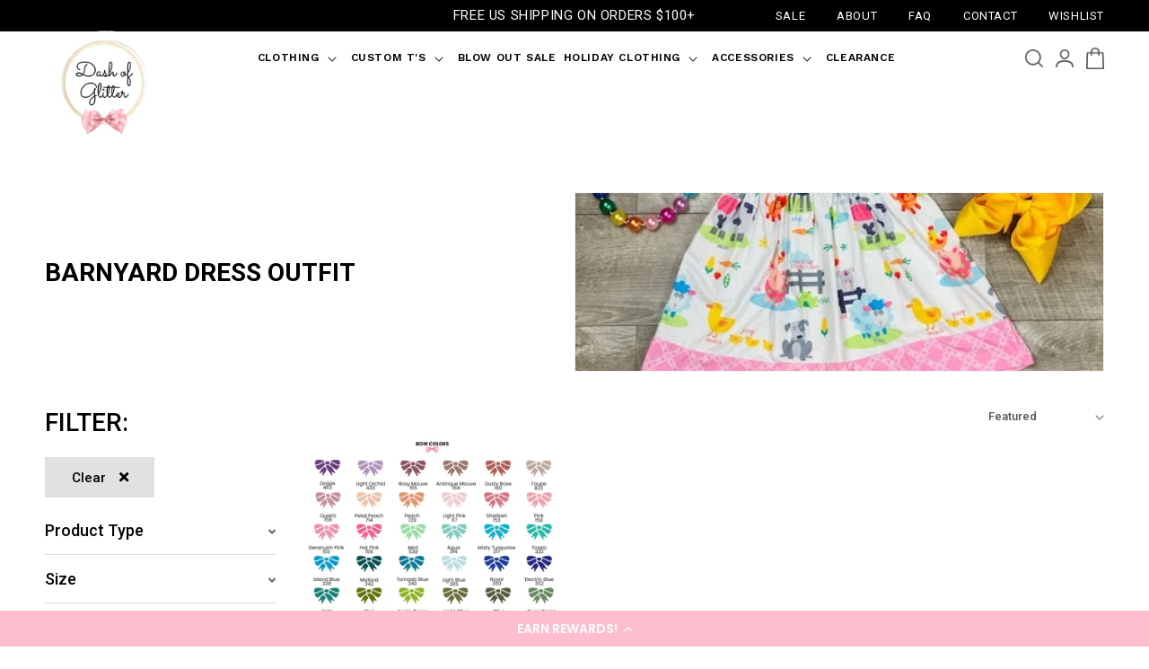

--- FILE ---
content_type: text/html; charset=utf-8
request_url: https://www.dashofglitter.com/collections/barnyard-dress-outfit
body_size: 30771
content:
<!doctype html>
<html class="no-js" lang="en">
  <head>

<!-- Global site tag (gtag.js) - Google Ads: 10787351654 -->
<script async src="https://www.googletagmanager.com/gtag/js?id=AW-10787351654"></script>
<script>
  window.dataLayer = window.dataLayer || [];
  function gtag(){dataLayer.push(arguments);}
  gtag('js', new Date());

  gtag('config', 'AW-10787351654', {'allow_enhanced_conversions': true});
</script>
  <!-- Nextdoor Pixel Code -->
<script type='text/javascript'>
  (function(win, doc, sdk_url){
  if(win.ndp) return;
  var tr=win.ndp=function(){
  tr.handleRequest? tr.handleRequest.apply(tr, arguments):tr.queue.push(arguments);
};
  tr.queue = [];
  var s='script';
  var new_script_section=doc.createElement(s);
  new_script_section.async=!0;
  new_script_section.src=sdk_url;
  var insert_pos=doc.getElementsByTagName(s)[0];
  insert_pos.parentNode.insertBefore(new_script_section, insert_pos);
})(window, document, 'https://ads.nextdoor.com/public/pixel/ndp.js');

  ndp('init','c5c4c472-108d-4620-89d9-a8ddf29a0710', {})
  ndp('track','PAGE_VIEW');
</script>
<noscript>
  <img height="1" width="1" style="display:none" 
       src="https://flask.nextdoor.com/pixel?pid=c5c4c472-108d-4620-89d9-a8ddf29a0710&ev=PAGE_VIEW&noscript=1"/>
</noscript>
<!-- End Nextdoor Pixel Code -->
    <meta charset="utf-8">
    <meta http-equiv="X-UA-Compatible" content="IE=edge">
    <meta name="viewport" content="width=device-width, initial-scale=1.0, maximum-scale=1.0, user-scalable=no" />
    <meta name="theme-color" content="">
    <link rel="canonical" href="https://www.dashofglitter.com/collections/barnyard-dress-outfit">
    <link rel="preconnect" href="https://cdn.shopify.com" crossorigin><link rel="icon" type="image/png" href="//www.dashofglitter.com/cdn/shop/files/header-after_32x32_8fbc4135-94ea-4494-9817-ff98f1e32cff.png?crop=center&height=32&v=1657862894&width=32"><link rel="preconnect" href="https://fonts.shopifycdn.com" crossorigin><title>
      Barnyard Dress outfit
 &ndash; dashofglittercom</title>

    

    

<meta property="og:site_name" content="dashofglittercom">
<meta property="og:url" content="https://www.dashofglitter.com/collections/barnyard-dress-outfit">
<meta property="og:title" content="Barnyard Dress outfit">
<meta property="og:type" content="website">
<meta property="og:description" content="Welcome To Dash of Glitter!
ADORABLE girls&#39;s clothing made AFFORDABLE!"><meta property="og:image" content="http://www.dashofglitter.com/cdn/shop/collections/IMG_3648.jpg?v=1584725077">
  <meta property="og:image:secure_url" content="https://www.dashofglitter.com/cdn/shop/collections/IMG_3648.jpg?v=1584725077">
  <meta property="og:image:width" content="480">
  <meta property="og:image:height" content="640"><meta name="twitter:card" content="summary_large_image">
<meta name="twitter:title" content="Barnyard Dress outfit">
<meta name="twitter:description" content="Welcome To Dash of Glitter!
ADORABLE girls&#39;s clothing made AFFORDABLE!">


    <script src="//www.dashofglitter.com/cdn/shop/t/30/assets/global.js?v=24850326154503943211695885678" defer="defer"></script>
    <script>window.performance && window.performance.mark && window.performance.mark('shopify.content_for_header.start');</script><meta id="shopify-digital-wallet" name="shopify-digital-wallet" content="/6696894511/digital_wallets/dialog">
<meta name="shopify-checkout-api-token" content="9f52909816f3941a3583dbdbcf6611a2">
<link rel="alternate" type="application/atom+xml" title="Feed" href="/collections/barnyard-dress-outfit.atom" />
<link rel="alternate" type="application/json+oembed" href="https://www.dashofglitter.com/collections/barnyard-dress-outfit.oembed">
<script async="async" src="/checkouts/internal/preloads.js?locale=en-US"></script>
<link rel="preconnect" href="https://shop.app" crossorigin="anonymous">
<script async="async" src="https://shop.app/checkouts/internal/preloads.js?locale=en-US&shop_id=6696894511" crossorigin="anonymous"></script>
<script id="apple-pay-shop-capabilities" type="application/json">{"shopId":6696894511,"countryCode":"US","currencyCode":"USD","merchantCapabilities":["supports3DS"],"merchantId":"gid:\/\/shopify\/Shop\/6696894511","merchantName":"dashofglittercom","requiredBillingContactFields":["postalAddress","email","phone"],"requiredShippingContactFields":["postalAddress","email","phone"],"shippingType":"shipping","supportedNetworks":["visa","masterCard","amex","discover","elo","jcb"],"total":{"type":"pending","label":"dashofglittercom","amount":"1.00"},"shopifyPaymentsEnabled":true,"supportsSubscriptions":true}</script>
<script id="shopify-features" type="application/json">{"accessToken":"9f52909816f3941a3583dbdbcf6611a2","betas":["rich-media-storefront-analytics"],"domain":"www.dashofglitter.com","predictiveSearch":true,"shopId":6696894511,"locale":"en"}</script>
<script>var Shopify = Shopify || {};
Shopify.shop = "dashofglittercom.myshopify.com";
Shopify.locale = "en";
Shopify.currency = {"active":"USD","rate":"1.0"};
Shopify.country = "US";
Shopify.theme = {"name":"WD-Dawn | J | 15 | 28\/09\/2023 | size filter","id":129503920175,"schema_name":"Dawn","schema_version":"6.0.2","theme_store_id":887,"role":"main"};
Shopify.theme.handle = "null";
Shopify.theme.style = {"id":null,"handle":null};
Shopify.cdnHost = "www.dashofglitter.com/cdn";
Shopify.routes = Shopify.routes || {};
Shopify.routes.root = "/";</script>
<script type="module">!function(o){(o.Shopify=o.Shopify||{}).modules=!0}(window);</script>
<script>!function(o){function n(){var o=[];function n(){o.push(Array.prototype.slice.apply(arguments))}return n.q=o,n}var t=o.Shopify=o.Shopify||{};t.loadFeatures=n(),t.autoloadFeatures=n()}(window);</script>
<script>
  window.ShopifyPay = window.ShopifyPay || {};
  window.ShopifyPay.apiHost = "shop.app\/pay";
  window.ShopifyPay.redirectState = null;
</script>
<script id="shop-js-analytics" type="application/json">{"pageType":"collection"}</script>
<script defer="defer" async type="module" src="//www.dashofglitter.com/cdn/shopifycloud/shop-js/modules/v2/client.init-shop-cart-sync_BdyHc3Nr.en.esm.js"></script>
<script defer="defer" async type="module" src="//www.dashofglitter.com/cdn/shopifycloud/shop-js/modules/v2/chunk.common_Daul8nwZ.esm.js"></script>
<script type="module">
  await import("//www.dashofglitter.com/cdn/shopifycloud/shop-js/modules/v2/client.init-shop-cart-sync_BdyHc3Nr.en.esm.js");
await import("//www.dashofglitter.com/cdn/shopifycloud/shop-js/modules/v2/chunk.common_Daul8nwZ.esm.js");

  window.Shopify.SignInWithShop?.initShopCartSync?.({"fedCMEnabled":true,"windoidEnabled":true});

</script>
<script>
  window.Shopify = window.Shopify || {};
  if (!window.Shopify.featureAssets) window.Shopify.featureAssets = {};
  window.Shopify.featureAssets['shop-js'] = {"shop-cart-sync":["modules/v2/client.shop-cart-sync_QYOiDySF.en.esm.js","modules/v2/chunk.common_Daul8nwZ.esm.js"],"init-fed-cm":["modules/v2/client.init-fed-cm_DchLp9rc.en.esm.js","modules/v2/chunk.common_Daul8nwZ.esm.js"],"shop-button":["modules/v2/client.shop-button_OV7bAJc5.en.esm.js","modules/v2/chunk.common_Daul8nwZ.esm.js"],"init-windoid":["modules/v2/client.init-windoid_DwxFKQ8e.en.esm.js","modules/v2/chunk.common_Daul8nwZ.esm.js"],"shop-cash-offers":["modules/v2/client.shop-cash-offers_DWtL6Bq3.en.esm.js","modules/v2/chunk.common_Daul8nwZ.esm.js","modules/v2/chunk.modal_CQq8HTM6.esm.js"],"shop-toast-manager":["modules/v2/client.shop-toast-manager_CX9r1SjA.en.esm.js","modules/v2/chunk.common_Daul8nwZ.esm.js"],"init-shop-email-lookup-coordinator":["modules/v2/client.init-shop-email-lookup-coordinator_UhKnw74l.en.esm.js","modules/v2/chunk.common_Daul8nwZ.esm.js"],"pay-button":["modules/v2/client.pay-button_DzxNnLDY.en.esm.js","modules/v2/chunk.common_Daul8nwZ.esm.js"],"avatar":["modules/v2/client.avatar_BTnouDA3.en.esm.js"],"init-shop-cart-sync":["modules/v2/client.init-shop-cart-sync_BdyHc3Nr.en.esm.js","modules/v2/chunk.common_Daul8nwZ.esm.js"],"shop-login-button":["modules/v2/client.shop-login-button_D8B466_1.en.esm.js","modules/v2/chunk.common_Daul8nwZ.esm.js","modules/v2/chunk.modal_CQq8HTM6.esm.js"],"init-customer-accounts-sign-up":["modules/v2/client.init-customer-accounts-sign-up_C8fpPm4i.en.esm.js","modules/v2/client.shop-login-button_D8B466_1.en.esm.js","modules/v2/chunk.common_Daul8nwZ.esm.js","modules/v2/chunk.modal_CQq8HTM6.esm.js"],"init-shop-for-new-customer-accounts":["modules/v2/client.init-shop-for-new-customer-accounts_CVTO0Ztu.en.esm.js","modules/v2/client.shop-login-button_D8B466_1.en.esm.js","modules/v2/chunk.common_Daul8nwZ.esm.js","modules/v2/chunk.modal_CQq8HTM6.esm.js"],"init-customer-accounts":["modules/v2/client.init-customer-accounts_dRgKMfrE.en.esm.js","modules/v2/client.shop-login-button_D8B466_1.en.esm.js","modules/v2/chunk.common_Daul8nwZ.esm.js","modules/v2/chunk.modal_CQq8HTM6.esm.js"],"shop-follow-button":["modules/v2/client.shop-follow-button_CkZpjEct.en.esm.js","modules/v2/chunk.common_Daul8nwZ.esm.js","modules/v2/chunk.modal_CQq8HTM6.esm.js"],"lead-capture":["modules/v2/client.lead-capture_BntHBhfp.en.esm.js","modules/v2/chunk.common_Daul8nwZ.esm.js","modules/v2/chunk.modal_CQq8HTM6.esm.js"],"checkout-modal":["modules/v2/client.checkout-modal_CfxcYbTm.en.esm.js","modules/v2/chunk.common_Daul8nwZ.esm.js","modules/v2/chunk.modal_CQq8HTM6.esm.js"],"shop-login":["modules/v2/client.shop-login_Da4GZ2H6.en.esm.js","modules/v2/chunk.common_Daul8nwZ.esm.js","modules/v2/chunk.modal_CQq8HTM6.esm.js"],"payment-terms":["modules/v2/client.payment-terms_MV4M3zvL.en.esm.js","modules/v2/chunk.common_Daul8nwZ.esm.js","modules/v2/chunk.modal_CQq8HTM6.esm.js"]};
</script>
<script>(function() {
  var isLoaded = false;
  function asyncLoad() {
    if (isLoaded) return;
    isLoaded = true;
    var urls = ["https:\/\/accessories.w3apps.co\/js\/accessories.js?shop=dashofglittercom.myshopify.com","https:\/\/cdn-loyalty.yotpo.com\/loader\/JzCBir9L7GzChDlhsrEhyA.js?shop=dashofglittercom.myshopify.com","https:\/\/static-us.afterpay.com\/shopify\/afterpay-attract\/afterpay-attract-widget.js?shop=dashofglittercom.myshopify.com","https:\/\/intg.snapchat.com\/shopify\/shopify-scevent-init.js?id=ad85ae19-9264-4588-a43b-025bf561468c\u0026shop=dashofglittercom.myshopify.com","https:\/\/cdn.nfcube.com\/instafeed-ba9f931d7f57fee0b7c46e1f20af5f6b.js?shop=dashofglittercom.myshopify.com","https:\/\/sdk.postscript.io\/sdk-script-loader.bundle.js?shopId=2905\u0026shop=dashofglittercom.myshopify.com","https:\/\/chimpstatic.com\/mcjs-connected\/js\/users\/d17c914d3d7cf1459e526163b\/e57f030bdf8cfcfe98e32beb9.js?shop=dashofglittercom.myshopify.com","https:\/\/reconvert-cdn.com\/assets\/js\/reconvert_script_tags.mini.js?scid=dUZ1ZEhRRC83OHpCdkRiRzc3dDhydz09\u0026shop=dashofglittercom.myshopify.com","https:\/\/app.dripappsserver.com\/assets\/scripts\/gang-sheet-edit.js?shop=dashofglittercom.myshopify.com"];
    for (var i = 0; i < urls.length; i++) {
      var s = document.createElement('script');
      s.type = 'text/javascript';
      s.async = true;
      s.src = urls[i];
      var x = document.getElementsByTagName('script')[0];
      x.parentNode.insertBefore(s, x);
    }
  };
  if(window.attachEvent) {
    window.attachEvent('onload', asyncLoad);
  } else {
    window.addEventListener('load', asyncLoad, false);
  }
})();</script>
<script id="__st">var __st={"a":6696894511,"offset":-21600,"reqid":"b32d1311-200c-4efd-8216-a8fec735c20f-1768995033","pageurl":"www.dashofglitter.com\/collections\/barnyard-dress-outfit","u":"d49416c8b6e3","p":"collection","rtyp":"collection","rid":159789678639};</script>
<script>window.ShopifyPaypalV4VisibilityTracking = true;</script>
<script id="captcha-bootstrap">!function(){'use strict';const t='contact',e='account',n='new_comment',o=[[t,t],['blogs',n],['comments',n],[t,'customer']],c=[[e,'customer_login'],[e,'guest_login'],[e,'recover_customer_password'],[e,'create_customer']],r=t=>t.map((([t,e])=>`form[action*='/${t}']:not([data-nocaptcha='true']) input[name='form_type'][value='${e}']`)).join(','),a=t=>()=>t?[...document.querySelectorAll(t)].map((t=>t.form)):[];function s(){const t=[...o],e=r(t);return a(e)}const i='password',u='form_key',d=['recaptcha-v3-token','g-recaptcha-response','h-captcha-response',i],f=()=>{try{return window.sessionStorage}catch{return}},m='__shopify_v',_=t=>t.elements[u];function p(t,e,n=!1){try{const o=window.sessionStorage,c=JSON.parse(o.getItem(e)),{data:r}=function(t){const{data:e,action:n}=t;return t[m]||n?{data:e,action:n}:{data:t,action:n}}(c);for(const[e,n]of Object.entries(r))t.elements[e]&&(t.elements[e].value=n);n&&o.removeItem(e)}catch(o){console.error('form repopulation failed',{error:o})}}const l='form_type',E='cptcha';function T(t){t.dataset[E]=!0}const w=window,h=w.document,L='Shopify',v='ce_forms',y='captcha';let A=!1;((t,e)=>{const n=(g='f06e6c50-85a8-45c8-87d0-21a2b65856fe',I='https://cdn.shopify.com/shopifycloud/storefront-forms-hcaptcha/ce_storefront_forms_captcha_hcaptcha.v1.5.2.iife.js',D={infoText:'Protected by hCaptcha',privacyText:'Privacy',termsText:'Terms'},(t,e,n)=>{const o=w[L][v],c=o.bindForm;if(c)return c(t,g,e,D).then(n);var r;o.q.push([[t,g,e,D],n]),r=I,A||(h.body.append(Object.assign(h.createElement('script'),{id:'captcha-provider',async:!0,src:r})),A=!0)});var g,I,D;w[L]=w[L]||{},w[L][v]=w[L][v]||{},w[L][v].q=[],w[L][y]=w[L][y]||{},w[L][y].protect=function(t,e){n(t,void 0,e),T(t)},Object.freeze(w[L][y]),function(t,e,n,w,h,L){const[v,y,A,g]=function(t,e,n){const i=e?o:[],u=t?c:[],d=[...i,...u],f=r(d),m=r(i),_=r(d.filter((([t,e])=>n.includes(e))));return[a(f),a(m),a(_),s()]}(w,h,L),I=t=>{const e=t.target;return e instanceof HTMLFormElement?e:e&&e.form},D=t=>v().includes(t);t.addEventListener('submit',(t=>{const e=I(t);if(!e)return;const n=D(e)&&!e.dataset.hcaptchaBound&&!e.dataset.recaptchaBound,o=_(e),c=g().includes(e)&&(!o||!o.value);(n||c)&&t.preventDefault(),c&&!n&&(function(t){try{if(!f())return;!function(t){const e=f();if(!e)return;const n=_(t);if(!n)return;const o=n.value;o&&e.removeItem(o)}(t);const e=Array.from(Array(32),(()=>Math.random().toString(36)[2])).join('');!function(t,e){_(t)||t.append(Object.assign(document.createElement('input'),{type:'hidden',name:u})),t.elements[u].value=e}(t,e),function(t,e){const n=f();if(!n)return;const o=[...t.querySelectorAll(`input[type='${i}']`)].map((({name:t})=>t)),c=[...d,...o],r={};for(const[a,s]of new FormData(t).entries())c.includes(a)||(r[a]=s);n.setItem(e,JSON.stringify({[m]:1,action:t.action,data:r}))}(t,e)}catch(e){console.error('failed to persist form',e)}}(e),e.submit())}));const S=(t,e)=>{t&&!t.dataset[E]&&(n(t,e.some((e=>e===t))),T(t))};for(const o of['focusin','change'])t.addEventListener(o,(t=>{const e=I(t);D(e)&&S(e,y())}));const B=e.get('form_key'),M=e.get(l),P=B&&M;t.addEventListener('DOMContentLoaded',(()=>{const t=y();if(P)for(const e of t)e.elements[l].value===M&&p(e,B);[...new Set([...A(),...v().filter((t=>'true'===t.dataset.shopifyCaptcha))])].forEach((e=>S(e,t)))}))}(h,new URLSearchParams(w.location.search),n,t,e,['guest_login'])})(!0,!0)}();</script>
<script integrity="sha256-4kQ18oKyAcykRKYeNunJcIwy7WH5gtpwJnB7kiuLZ1E=" data-source-attribution="shopify.loadfeatures" defer="defer" src="//www.dashofglitter.com/cdn/shopifycloud/storefront/assets/storefront/load_feature-a0a9edcb.js" crossorigin="anonymous"></script>
<script crossorigin="anonymous" defer="defer" src="//www.dashofglitter.com/cdn/shopifycloud/storefront/assets/shopify_pay/storefront-65b4c6d7.js?v=20250812"></script>
<script data-source-attribution="shopify.dynamic_checkout.dynamic.init">var Shopify=Shopify||{};Shopify.PaymentButton=Shopify.PaymentButton||{isStorefrontPortableWallets:!0,init:function(){window.Shopify.PaymentButton.init=function(){};var t=document.createElement("script");t.src="https://www.dashofglitter.com/cdn/shopifycloud/portable-wallets/latest/portable-wallets.en.js",t.type="module",document.head.appendChild(t)}};
</script>
<script data-source-attribution="shopify.dynamic_checkout.buyer_consent">
  function portableWalletsHideBuyerConsent(e){var t=document.getElementById("shopify-buyer-consent"),n=document.getElementById("shopify-subscription-policy-button");t&&n&&(t.classList.add("hidden"),t.setAttribute("aria-hidden","true"),n.removeEventListener("click",e))}function portableWalletsShowBuyerConsent(e){var t=document.getElementById("shopify-buyer-consent"),n=document.getElementById("shopify-subscription-policy-button");t&&n&&(t.classList.remove("hidden"),t.removeAttribute("aria-hidden"),n.addEventListener("click",e))}window.Shopify?.PaymentButton&&(window.Shopify.PaymentButton.hideBuyerConsent=portableWalletsHideBuyerConsent,window.Shopify.PaymentButton.showBuyerConsent=portableWalletsShowBuyerConsent);
</script>
<script data-source-attribution="shopify.dynamic_checkout.cart.bootstrap">document.addEventListener("DOMContentLoaded",(function(){function t(){return document.querySelector("shopify-accelerated-checkout-cart, shopify-accelerated-checkout")}if(t())Shopify.PaymentButton.init();else{new MutationObserver((function(e,n){t()&&(Shopify.PaymentButton.init(),n.disconnect())})).observe(document.body,{childList:!0,subtree:!0})}}));
</script>
<link id="shopify-accelerated-checkout-styles" rel="stylesheet" media="screen" href="https://www.dashofglitter.com/cdn/shopifycloud/portable-wallets/latest/accelerated-checkout-backwards-compat.css" crossorigin="anonymous">
<style id="shopify-accelerated-checkout-cart">
        #shopify-buyer-consent {
  margin-top: 1em;
  display: inline-block;
  width: 100%;
}

#shopify-buyer-consent.hidden {
  display: none;
}

#shopify-subscription-policy-button {
  background: none;
  border: none;
  padding: 0;
  text-decoration: underline;
  font-size: inherit;
  cursor: pointer;
}

#shopify-subscription-policy-button::before {
  box-shadow: none;
}

      </style>
<script id="sections-script" data-sections="header,footer" defer="defer" src="//www.dashofglitter.com/cdn/shop/t/30/compiled_assets/scripts.js?v=15631"></script>
<script>window.performance && window.performance.mark && window.performance.mark('shopify.content_for_header.end');</script>

    
    
    

    <style data-shopify>
      @font-face {
  font-family: "Work Sans";
  font-weight: 400;
  font-style: normal;
  font-display: swap;
  src: url("//www.dashofglitter.com/cdn/fonts/work_sans/worksans_n4.b7973b3d07d0ace13de1b1bea9c45759cdbe12cf.woff2") format("woff2"),
       url("//www.dashofglitter.com/cdn/fonts/work_sans/worksans_n4.cf5ceb1e6d373a9505e637c1aff0a71d0959556d.woff") format("woff");
}

      
      
      
      @font-face {
  font-family: "Work Sans";
  font-weight: 400;
  font-style: normal;
  font-display: swap;
  src: url("//www.dashofglitter.com/cdn/fonts/work_sans/worksans_n4.b7973b3d07d0ace13de1b1bea9c45759cdbe12cf.woff2") format("woff2"),
       url("//www.dashofglitter.com/cdn/fonts/work_sans/worksans_n4.cf5ceb1e6d373a9505e637c1aff0a71d0959556d.woff") format("woff");
}


      :root {
        --font-body-family: "Work Sans", sans-serif;
        --font-body-style: normal;
        --font-body-weight: 400;
        --font-body-weight-bold: 700;

        --font-heading-family: "Work Sans", sans-serif;
        --font-heading-style: normal;
        --font-heading-weight: 400;

        --font-body-scale: 1.0;
        --font-heading-scale: 1.0;

        --color-base-text: 18, 18, 18;
        --color-shadow: 18, 18, 18;
        --color-base-background-1: 255, 255, 255;
        --color-base-background-2: 243, 243, 243;
        --color-base-solid-button-labels: 255, 255, 255;
        --color-base-outline-button-labels: 18, 18, 18;
        --color-base-accent-1: 0, 0, 0;
        --color-base-accent-2: 51, 79, 180;
        --payment-terms-background-color: #ffffff;

        --gradient-base-background-1: #ffffff;
        --gradient-base-background-2: #f3f3f3;
        --gradient-base-accent-1: #000000;
        --gradient-base-accent-2: #334fb4;

        --media-padding: px;
        --media-border-opacity: 0.05;
        --media-border-width: 1px;
        --media-radius: 0px;
        --media-shadow-opacity: 0.0;
        --media-shadow-horizontal-offset: 0px;
        --media-shadow-vertical-offset: 4px;
        --media-shadow-blur-radius: 5px;
        --media-shadow-visible: 0;

        --page-width: 190rem;
        --page-width-margin: 0rem;

        --card-image-padding: 0.0rem;
        --card-corner-radius: 0.0rem;
        --card-text-alignment: left;
        --card-border-width: 0.0rem;
        --card-border-opacity: 0.1;
        --card-shadow-opacity: 0.0;
        --card-shadow-visible: 0;
        --card-shadow-horizontal-offset: 0.0rem;
        --card-shadow-vertical-offset: 0.4rem;
        --card-shadow-blur-radius: 0.5rem;

        --badge-corner-radius: 0.0rem;

        --popup-border-width: 1px;
        --popup-border-opacity: 0.1;
        --popup-corner-radius: 0px;
        --popup-shadow-opacity: 0.0;
        --popup-shadow-horizontal-offset: 0px;
        --popup-shadow-vertical-offset: 4px;
        --popup-shadow-blur-radius: 5px;

        --drawer-border-width: 1px;
        --drawer-border-opacity: 0.1;
        --drawer-shadow-opacity: 0.0;
        --drawer-shadow-horizontal-offset: 0px;
        --drawer-shadow-vertical-offset: 4px;
        --drawer-shadow-blur-radius: 5px;

        --spacing-sections-desktop: 0px;
        --spacing-sections-mobile: 0px;

        --grid-desktop-vertical-spacing: 8px;
        --grid-desktop-horizontal-spacing: 8px;
        --grid-mobile-vertical-spacing: 4px;
        --grid-mobile-horizontal-spacing: 4px;

        --text-boxes-border-opacity: 0.1;
        --text-boxes-border-width: 0px;
        --text-boxes-radius: 0px;
        --text-boxes-shadow-opacity: 0.0;
        --text-boxes-shadow-visible: 0;
        --text-boxes-shadow-horizontal-offset: 0px;
        --text-boxes-shadow-vertical-offset: 4px;
        --text-boxes-shadow-blur-radius: 5px;

        --buttons-radius: 0px;
        --buttons-radius-outset: 0px;
        --buttons-border-width: 1px;
        --buttons-border-opacity: 1.0;
        --buttons-shadow-opacity: 0.0;
        --buttons-shadow-visible: 0;
        --buttons-shadow-horizontal-offset: 0px;
        --buttons-shadow-vertical-offset: 4px;
        --buttons-shadow-blur-radius: 5px;
        --buttons-border-offset: 0px;

        --inputs-radius: 0px;
        --inputs-border-width: 1px;
        --inputs-border-opacity: 0.55;
        --inputs-shadow-opacity: 0.0;
        --inputs-shadow-horizontal-offset: 0px;
        --inputs-margin-offset: 0px;
        --inputs-shadow-vertical-offset: 4px;
        --inputs-shadow-blur-radius: 5px;
        --inputs-radius-outset: 0px;

        --variant-pills-radius: 40px;
        --variant-pills-border-width: 1px;
        --variant-pills-border-opacity: 0.55;
        --variant-pills-shadow-opacity: 0.0;
        --variant-pills-shadow-horizontal-offset: 0px;
        --variant-pills-shadow-vertical-offset: 4px;
        --variant-pills-shadow-blur-radius: 5px;
      }

      *,
      *::before,
      *::after {
        box-sizing: inherit;
      }

      html {
        box-sizing: border-box;
        font-size: calc(var(--font-body-scale) * 62.5%);
        height: 100%;
      }

      body {
        display: grid;
        grid-template-rows: auto auto 1fr auto;
        grid-template-columns: 100%;
        /*min-height: 100%;*/
        margin: 0;
        font-size: 1.5rem;
        letter-spacing: 0.06rem;
        line-height: calc(1 + 0.8 / var(--font-body-scale));
        font-family: var(--font-body-family);
        font-style: var(--font-body-style);
        font-weight: var(--font-body-weight);
      }

      @media screen and (min-width: 750px) {
        body {
          font-size: 1.6rem;
        }
      }
    </style>

    <link rel="preconnect" href="https://fonts.googleapis.com">
    <link rel="preconnect" href="https://fonts.gstatic.com" crossorigin>
    <link rel="preload stylesheet" href="https://fonts.googleapis.com/css2?family=Work+Sans:ital,wght@0,300;0,400;0,500;0,600;0,700;1,300;1,400;1,500;1,600;1,700&display=swap" as="style">
    <link href="https://fonts.googleapis.com/css2?family=Roboto:ital,wght@0,100;0,300;0,400;0,500;0,700;0,900;1,100;1,300;1,400;1,500;1,700;1,900&display=swap" rel="stylesheet">
    <link href="https://use.fontawesome.com/releases/v5.8.1/css/all.css" rel="stylesheet" media="print"  onload="this.media='all'">
    <link href="//www.dashofglitter.com/cdn/shop/t/30/assets/slick.css?v=97913016210365887751695885678" rel="stylesheet" type="text/css" media="all" />
    <link href="//www.dashofglitter.com/cdn/shop/t/30/assets/slick-theme.css?v=160111073120437887901695885678" rel="stylesheet" type="text/css" media="all" />
    <link href="//www.dashofglitter.com/cdn/shop/t/30/assets/base.css?v=77538705036647999491695885678" rel="stylesheet" type="text/css" media="all" />
    <link href="//www.dashofglitter.com/cdn/shop/t/30/assets/style.css?v=4888401989132966621695885678" rel="stylesheet" type="text/css" media="all" />
<link rel="preload" as="font" href="//www.dashofglitter.com/cdn/fonts/work_sans/worksans_n4.b7973b3d07d0ace13de1b1bea9c45759cdbe12cf.woff2" type="font/woff2" crossorigin><link rel="preload" as="font" href="//www.dashofglitter.com/cdn/fonts/work_sans/worksans_n4.b7973b3d07d0ace13de1b1bea9c45759cdbe12cf.woff2" type="font/woff2" crossorigin><link href="//www.dashofglitter.com/cdn/shop/t/30/assets/component-predictive-search.css?v=165644661289088488651695885678" rel="stylesheet" type="text/css" media="all" />
<script>document.documentElement.className = document.documentElement.className.replace('no-js', 'js');
    if (Shopify.designMode) {
      document.documentElement.classList.add('shopify-design-mode');
    }
    </script>
    <script src="https://cdn-widgetsrepository.yotpo.com/v1/loader/JzCBir9L7GzChDlhsrEhyA" async></script>
    <script src="https://ajax.googleapis.com/ajax/libs/jquery/3.5.1/jquery.min.js"></script>
    <script src="//www.dashofglitter.com/cdn/shop/t/30/assets/slick.min.js?v=119177116428520753221695885678" defer="defer"></script>
    <script src="//www.dashofglitter.com/cdn/shop/t/30/assets/scroll_JT.js?v=86227101223307757431695885678" defer="defer"></script>
    <meta name="google-site-verification" content="rJxcFurYXuVU2Af0Nz3fE7cZosfJc4arumonKN8zXeQ" />
  <!-- BEGIN app block: shopify://apps/yotpo-product-reviews/blocks/settings/eb7dfd7d-db44-4334-bc49-c893b51b36cf -->


<script type="text/javascript">
  (function e(){var e=document.createElement("script");
  e.type="text/javascript",e.async=true,
  e.src="//staticw2.yotpo.com//widget.js?lang=en";
  var t=document.getElementsByTagName("script")[0];
  t.parentNode.insertBefore(e,t)})();
</script>



  
<!-- END app block --><!-- BEGIN app block: shopify://apps/klaviyo-email-marketing-sms/blocks/klaviyo-onsite-embed/2632fe16-c075-4321-a88b-50b567f42507 -->












  <script async src="https://static.klaviyo.com/onsite/js/Vc8tAF/klaviyo.js?company_id=Vc8tAF"></script>
  <script>!function(){if(!window.klaviyo){window._klOnsite=window._klOnsite||[];try{window.klaviyo=new Proxy({},{get:function(n,i){return"push"===i?function(){var n;(n=window._klOnsite).push.apply(n,arguments)}:function(){for(var n=arguments.length,o=new Array(n),w=0;w<n;w++)o[w]=arguments[w];var t="function"==typeof o[o.length-1]?o.pop():void 0,e=new Promise((function(n){window._klOnsite.push([i].concat(o,[function(i){t&&t(i),n(i)}]))}));return e}}})}catch(n){window.klaviyo=window.klaviyo||[],window.klaviyo.push=function(){var n;(n=window._klOnsite).push.apply(n,arguments)}}}}();</script>

  




  <script>
    window.klaviyoReviewsProductDesignMode = false
  </script>







<!-- END app block --><!-- BEGIN app block: shopify://apps/yotpo-loyalty-rewards/blocks/loader-app-embed-block/2f9660df-5018-4e02-9868-ee1fb88d6ccd -->
    <script src="https://cdn-widgetsrepository.yotpo.com/v1/loader/JzCBir9L7GzChDlhsrEhyA" async></script>



    <script src="https://cdn-loyalty.yotpo.com/loader/JzCBir9L7GzChDlhsrEhyA.js?shop=www.dashofglitter.com" async></script>


<!-- END app block --><!-- BEGIN app block: shopify://apps/build-a-gang-sheet/blocks/gang-edit/ee9ed31c-1d66-4e11-bf77-f31e69c2ec2b --><script src="https://cdn.shopify.com/extensions/019b8e2b-8e70-71c0-b927-29cac565e31e/gang-sheet-445/assets/gang-edit.min.js" defer="defer"></script>



<!-- END app block --><link href="https://monorail-edge.shopifysvc.com" rel="dns-prefetch">
<script>(function(){if ("sendBeacon" in navigator && "performance" in window) {try {var session_token_from_headers = performance.getEntriesByType('navigation')[0].serverTiming.find(x => x.name == '_s').description;} catch {var session_token_from_headers = undefined;}var session_cookie_matches = document.cookie.match(/_shopify_s=([^;]*)/);var session_token_from_cookie = session_cookie_matches && session_cookie_matches.length === 2 ? session_cookie_matches[1] : "";var session_token = session_token_from_headers || session_token_from_cookie || "";function handle_abandonment_event(e) {var entries = performance.getEntries().filter(function(entry) {return /monorail-edge.shopifysvc.com/.test(entry.name);});if (!window.abandonment_tracked && entries.length === 0) {window.abandonment_tracked = true;var currentMs = Date.now();var navigation_start = performance.timing.navigationStart;var payload = {shop_id: 6696894511,url: window.location.href,navigation_start,duration: currentMs - navigation_start,session_token,page_type: "collection"};window.navigator.sendBeacon("https://monorail-edge.shopifysvc.com/v1/produce", JSON.stringify({schema_id: "online_store_buyer_site_abandonment/1.1",payload: payload,metadata: {event_created_at_ms: currentMs,event_sent_at_ms: currentMs}}));}}window.addEventListener('pagehide', handle_abandonment_event);}}());</script>
<script id="web-pixels-manager-setup">(function e(e,d,r,n,o){if(void 0===o&&(o={}),!Boolean(null===(a=null===(i=window.Shopify)||void 0===i?void 0:i.analytics)||void 0===a?void 0:a.replayQueue)){var i,a;window.Shopify=window.Shopify||{};var t=window.Shopify;t.analytics=t.analytics||{};var s=t.analytics;s.replayQueue=[],s.publish=function(e,d,r){return s.replayQueue.push([e,d,r]),!0};try{self.performance.mark("wpm:start")}catch(e){}var l=function(){var e={modern:/Edge?\/(1{2}[4-9]|1[2-9]\d|[2-9]\d{2}|\d{4,})\.\d+(\.\d+|)|Firefox\/(1{2}[4-9]|1[2-9]\d|[2-9]\d{2}|\d{4,})\.\d+(\.\d+|)|Chrom(ium|e)\/(9{2}|\d{3,})\.\d+(\.\d+|)|(Maci|X1{2}).+ Version\/(15\.\d+|(1[6-9]|[2-9]\d|\d{3,})\.\d+)([,.]\d+|)( \(\w+\)|)( Mobile\/\w+|) Safari\/|Chrome.+OPR\/(9{2}|\d{3,})\.\d+\.\d+|(CPU[ +]OS|iPhone[ +]OS|CPU[ +]iPhone|CPU IPhone OS|CPU iPad OS)[ +]+(15[._]\d+|(1[6-9]|[2-9]\d|\d{3,})[._]\d+)([._]\d+|)|Android:?[ /-](13[3-9]|1[4-9]\d|[2-9]\d{2}|\d{4,})(\.\d+|)(\.\d+|)|Android.+Firefox\/(13[5-9]|1[4-9]\d|[2-9]\d{2}|\d{4,})\.\d+(\.\d+|)|Android.+Chrom(ium|e)\/(13[3-9]|1[4-9]\d|[2-9]\d{2}|\d{4,})\.\d+(\.\d+|)|SamsungBrowser\/([2-9]\d|\d{3,})\.\d+/,legacy:/Edge?\/(1[6-9]|[2-9]\d|\d{3,})\.\d+(\.\d+|)|Firefox\/(5[4-9]|[6-9]\d|\d{3,})\.\d+(\.\d+|)|Chrom(ium|e)\/(5[1-9]|[6-9]\d|\d{3,})\.\d+(\.\d+|)([\d.]+$|.*Safari\/(?![\d.]+ Edge\/[\d.]+$))|(Maci|X1{2}).+ Version\/(10\.\d+|(1[1-9]|[2-9]\d|\d{3,})\.\d+)([,.]\d+|)( \(\w+\)|)( Mobile\/\w+|) Safari\/|Chrome.+OPR\/(3[89]|[4-9]\d|\d{3,})\.\d+\.\d+|(CPU[ +]OS|iPhone[ +]OS|CPU[ +]iPhone|CPU IPhone OS|CPU iPad OS)[ +]+(10[._]\d+|(1[1-9]|[2-9]\d|\d{3,})[._]\d+)([._]\d+|)|Android:?[ /-](13[3-9]|1[4-9]\d|[2-9]\d{2}|\d{4,})(\.\d+|)(\.\d+|)|Mobile Safari.+OPR\/([89]\d|\d{3,})\.\d+\.\d+|Android.+Firefox\/(13[5-9]|1[4-9]\d|[2-9]\d{2}|\d{4,})\.\d+(\.\d+|)|Android.+Chrom(ium|e)\/(13[3-9]|1[4-9]\d|[2-9]\d{2}|\d{4,})\.\d+(\.\d+|)|Android.+(UC? ?Browser|UCWEB|U3)[ /]?(15\.([5-9]|\d{2,})|(1[6-9]|[2-9]\d|\d{3,})\.\d+)\.\d+|SamsungBrowser\/(5\.\d+|([6-9]|\d{2,})\.\d+)|Android.+MQ{2}Browser\/(14(\.(9|\d{2,})|)|(1[5-9]|[2-9]\d|\d{3,})(\.\d+|))(\.\d+|)|K[Aa][Ii]OS\/(3\.\d+|([4-9]|\d{2,})\.\d+)(\.\d+|)/},d=e.modern,r=e.legacy,n=navigator.userAgent;return n.match(d)?"modern":n.match(r)?"legacy":"unknown"}(),u="modern"===l?"modern":"legacy",c=(null!=n?n:{modern:"",legacy:""})[u],f=function(e){return[e.baseUrl,"/wpm","/b",e.hashVersion,"modern"===e.buildTarget?"m":"l",".js"].join("")}({baseUrl:d,hashVersion:r,buildTarget:u}),m=function(e){var d=e.version,r=e.bundleTarget,n=e.surface,o=e.pageUrl,i=e.monorailEndpoint;return{emit:function(e){var a=e.status,t=e.errorMsg,s=(new Date).getTime(),l=JSON.stringify({metadata:{event_sent_at_ms:s},events:[{schema_id:"web_pixels_manager_load/3.1",payload:{version:d,bundle_target:r,page_url:o,status:a,surface:n,error_msg:t},metadata:{event_created_at_ms:s}}]});if(!i)return console&&console.warn&&console.warn("[Web Pixels Manager] No Monorail endpoint provided, skipping logging."),!1;try{return self.navigator.sendBeacon.bind(self.navigator)(i,l)}catch(e){}var u=new XMLHttpRequest;try{return u.open("POST",i,!0),u.setRequestHeader("Content-Type","text/plain"),u.send(l),!0}catch(e){return console&&console.warn&&console.warn("[Web Pixels Manager] Got an unhandled error while logging to Monorail."),!1}}}}({version:r,bundleTarget:l,surface:e.surface,pageUrl:self.location.href,monorailEndpoint:e.monorailEndpoint});try{o.browserTarget=l,function(e){var d=e.src,r=e.async,n=void 0===r||r,o=e.onload,i=e.onerror,a=e.sri,t=e.scriptDataAttributes,s=void 0===t?{}:t,l=document.createElement("script"),u=document.querySelector("head"),c=document.querySelector("body");if(l.async=n,l.src=d,a&&(l.integrity=a,l.crossOrigin="anonymous"),s)for(var f in s)if(Object.prototype.hasOwnProperty.call(s,f))try{l.dataset[f]=s[f]}catch(e){}if(o&&l.addEventListener("load",o),i&&l.addEventListener("error",i),u)u.appendChild(l);else{if(!c)throw new Error("Did not find a head or body element to append the script");c.appendChild(l)}}({src:f,async:!0,onload:function(){if(!function(){var e,d;return Boolean(null===(d=null===(e=window.Shopify)||void 0===e?void 0:e.analytics)||void 0===d?void 0:d.initialized)}()){var d=window.webPixelsManager.init(e)||void 0;if(d){var r=window.Shopify.analytics;r.replayQueue.forEach((function(e){var r=e[0],n=e[1],o=e[2];d.publishCustomEvent(r,n,o)})),r.replayQueue=[],r.publish=d.publishCustomEvent,r.visitor=d.visitor,r.initialized=!0}}},onerror:function(){return m.emit({status:"failed",errorMsg:"".concat(f," has failed to load")})},sri:function(e){var d=/^sha384-[A-Za-z0-9+/=]+$/;return"string"==typeof e&&d.test(e)}(c)?c:"",scriptDataAttributes:o}),m.emit({status:"loading"})}catch(e){m.emit({status:"failed",errorMsg:(null==e?void 0:e.message)||"Unknown error"})}}})({shopId: 6696894511,storefrontBaseUrl: "https://www.dashofglitter.com",extensionsBaseUrl: "https://extensions.shopifycdn.com/cdn/shopifycloud/web-pixels-manager",monorailEndpoint: "https://monorail-edge.shopifysvc.com/unstable/produce_batch",surface: "storefront-renderer",enabledBetaFlags: ["2dca8a86"],webPixelsConfigList: [{"id":"835420207","configuration":"{\"accountID\":\"4d2651f9-c80b-411e-b61f-f73d0f81c62c\"}","eventPayloadVersion":"v1","runtimeContext":"STRICT","scriptVersion":"9f468f867a64642e46238f80055953d7","type":"APP","apiClientId":2441839,"privacyPurposes":["ANALYTICS","MARKETING","SALE_OF_DATA"],"dataSharingAdjustments":{"protectedCustomerApprovalScopes":["read_customer_address","read_customer_email","read_customer_name","read_customer_personal_data","read_customer_phone"]}},{"id":"329220143","configuration":"{\"pixelCode\":\"C4JCOSBR2Q3OG0JA9HCG\"}","eventPayloadVersion":"v1","runtimeContext":"STRICT","scriptVersion":"22e92c2ad45662f435e4801458fb78cc","type":"APP","apiClientId":4383523,"privacyPurposes":["ANALYTICS","MARKETING","SALE_OF_DATA"],"dataSharingAdjustments":{"protectedCustomerApprovalScopes":["read_customer_address","read_customer_email","read_customer_name","read_customer_personal_data","read_customer_phone"]}},{"id":"143654959","configuration":"{\"pixel_id\":\"1023619771020348\",\"pixel_type\":\"facebook_pixel\",\"metaapp_system_user_token\":\"-\"}","eventPayloadVersion":"v1","runtimeContext":"OPEN","scriptVersion":"ca16bc87fe92b6042fbaa3acc2fbdaa6","type":"APP","apiClientId":2329312,"privacyPurposes":["ANALYTICS","MARKETING","SALE_OF_DATA"],"dataSharingAdjustments":{"protectedCustomerApprovalScopes":["read_customer_address","read_customer_email","read_customer_name","read_customer_personal_data","read_customer_phone"]}},{"id":"72679471","configuration":"{\"tagID\":\"2612748383672\"}","eventPayloadVersion":"v1","runtimeContext":"STRICT","scriptVersion":"18031546ee651571ed29edbe71a3550b","type":"APP","apiClientId":3009811,"privacyPurposes":["ANALYTICS","MARKETING","SALE_OF_DATA"],"dataSharingAdjustments":{"protectedCustomerApprovalScopes":["read_customer_address","read_customer_email","read_customer_name","read_customer_personal_data","read_customer_phone"]}},{"id":"11993135","configuration":"{\"myshopifyDomain\":\"dashofglittercom.myshopify.com\"}","eventPayloadVersion":"v1","runtimeContext":"STRICT","scriptVersion":"23b97d18e2aa74363140dc29c9284e87","type":"APP","apiClientId":2775569,"privacyPurposes":["ANALYTICS","MARKETING","SALE_OF_DATA"],"dataSharingAdjustments":{"protectedCustomerApprovalScopes":["read_customer_address","read_customer_email","read_customer_name","read_customer_phone","read_customer_personal_data"]}},{"id":"4685871","configuration":"{\"pixelId\":\"ad85ae19-9264-4588-a43b-025bf561468c\"}","eventPayloadVersion":"v1","runtimeContext":"STRICT","scriptVersion":"c119f01612c13b62ab52809eb08154bb","type":"APP","apiClientId":2556259,"privacyPurposes":["ANALYTICS","MARKETING","SALE_OF_DATA"],"dataSharingAdjustments":{"protectedCustomerApprovalScopes":["read_customer_address","read_customer_email","read_customer_name","read_customer_personal_data","read_customer_phone"]}},{"id":"shopify-app-pixel","configuration":"{}","eventPayloadVersion":"v1","runtimeContext":"STRICT","scriptVersion":"0450","apiClientId":"shopify-pixel","type":"APP","privacyPurposes":["ANALYTICS","MARKETING"]},{"id":"shopify-custom-pixel","eventPayloadVersion":"v1","runtimeContext":"LAX","scriptVersion":"0450","apiClientId":"shopify-pixel","type":"CUSTOM","privacyPurposes":["ANALYTICS","MARKETING"]}],isMerchantRequest: false,initData: {"shop":{"name":"dashofglittercom","paymentSettings":{"currencyCode":"USD"},"myshopifyDomain":"dashofglittercom.myshopify.com","countryCode":"US","storefrontUrl":"https:\/\/www.dashofglitter.com"},"customer":null,"cart":null,"checkout":null,"productVariants":[],"purchasingCompany":null},},"https://www.dashofglitter.com/cdn","fcfee988w5aeb613cpc8e4bc33m6693e112",{"modern":"","legacy":""},{"shopId":"6696894511","storefrontBaseUrl":"https:\/\/www.dashofglitter.com","extensionBaseUrl":"https:\/\/extensions.shopifycdn.com\/cdn\/shopifycloud\/web-pixels-manager","surface":"storefront-renderer","enabledBetaFlags":"[\"2dca8a86\"]","isMerchantRequest":"false","hashVersion":"fcfee988w5aeb613cpc8e4bc33m6693e112","publish":"custom","events":"[[\"page_viewed\",{}],[\"collection_viewed\",{\"collection\":{\"id\":\"159789678639\",\"title\":\"Barnyard Dress outfit\",\"productVariants\":[{\"price\":{\"amount\":5.0,\"currencyCode\":\"USD\"},\"product\":{\"title\":\"8\\\" Double stacked Bows- PLEASE SELECT YOUR COLOR!!!!\",\"vendor\":\"dashofglittercom\",\"id\":\"1231602712623\",\"untranslatedTitle\":\"8\\\" Double stacked Bows- PLEASE SELECT YOUR COLOR!!!!\",\"url\":\"\/products\/8-double-stacked-bows-multiple-colors-1\",\"type\":\"Bows\"},\"id\":\"11648189005871\",\"image\":{\"src\":\"\/\/www.dashofglitter.com\/cdn\/shop\/products\/amethyst.png?v=1595973053\"},\"sku\":\"B0030\",\"title\":\"Amethyst\",\"untranslatedTitle\":\"Amethyst\"}]}}]]"});</script><script>
  window.ShopifyAnalytics = window.ShopifyAnalytics || {};
  window.ShopifyAnalytics.meta = window.ShopifyAnalytics.meta || {};
  window.ShopifyAnalytics.meta.currency = 'USD';
  var meta = {"products":[{"id":1231602712623,"gid":"gid:\/\/shopify\/Product\/1231602712623","vendor":"dashofglittercom","type":"Bows","handle":"8-double-stacked-bows-multiple-colors-1","variants":[{"id":11648189005871,"price":500,"name":"8\" Double stacked Bows- PLEASE SELECT YOUR COLOR!!!! - Amethyst","public_title":"Amethyst","sku":"B0030"},{"id":11648189104175,"price":500,"name":"8\" Double stacked Bows- PLEASE SELECT YOUR COLOR!!!! - Grape","public_title":"Grape","sku":"B0033"},{"id":11648189038639,"price":500,"name":"8\" Double stacked Bows- PLEASE SELECT YOUR COLOR!!!! - Light Orchid","public_title":"Light Orchid","sku":"B0031"},{"id":11648189136943,"price":500,"name":"8\" Double stacked Bows- PLEASE SELECT YOUR COLOR!!!! - Purple","public_title":"Purple","sku":"B0027"},{"id":11648189300783,"price":500,"name":"8\" Double stacked Bows- PLEASE SELECT YOUR COLOR!!!! - Rosy Mauve","public_title":"Rosy Mauve","sku":"B0039"},{"id":11648189431855,"price":500,"name":"8\" Double stacked Bows- PLEASE SELECT YOUR COLOR!!!! - Antique Mauve","public_title":"Antique Mauve","sku":"B0042"},{"id":11648189399087,"price":500,"name":"8\" Double stacked Bows- PLEASE SELECT YOUR COLOR!!!! - Quartz","public_title":"Quartz","sku":"B0040"},{"id":11648189235247,"price":500,"name":"8\" Double stacked Bows- PLEASE SELECT YOUR COLOR!!!! - Geranium Pink","public_title":"Geranium Pink","sku":"B0046"},{"id":11648189333551,"price":500,"name":"8\" Double stacked Bows- PLEASE SELECT YOUR COLOR!!!! - Sherbert","public_title":"Sherbert","sku":"B0047B"},{"id":11648189268015,"price":500,"name":"8\" Double stacked Bows- PLEASE SELECT YOUR COLOR!!!! - Pink","public_title":"Pink","sku":"B0034"},{"id":11648189366319,"price":500,"name":"8\" Double stacked Bows- PLEASE SELECT YOUR COLOR!!!! - Hot Pink","public_title":"Hot Pink","sku":"B0026"},{"id":11648190054447,"price":500,"name":"8\" Double stacked Bows- PLEASE SELECT YOUR COLOR!!!! - Dusty Rose","public_title":"Dusty Rose","sku":"B0041"},{"id":30174337892399,"price":500,"name":"8\" Double stacked Bows- PLEASE SELECT YOUR COLOR!!!! - Light Pink","public_title":"Light Pink","sku":"B0035"},{"id":11648190152751,"price":500,"name":"8\" Double stacked Bows- PLEASE SELECT YOUR COLOR!!!! - Petal Peach","public_title":"Petal Peach","sku":"B0036"},{"id":31523534405679,"price":500,"name":"8\" Double stacked Bows- PLEASE SELECT YOUR COLOR!!!! - Peach","public_title":"Peach","sku":"B0037"},{"id":11648189988911,"price":500,"name":"8\" Double stacked Bows- PLEASE SELECT YOUR COLOR!!!! - Lemon","public_title":"Lemon","sku":"B0043"},{"id":30174328160303,"price":500,"name":"8\" Double stacked Bows- PLEASE SELECT YOUR COLOR!!!! - Buttercup","public_title":"Buttercup","sku":"B0044"},{"id":11648189923375,"price":500,"name":"8\" Double stacked Bows- PLEASE SELECT YOUR COLOR!!!! - Daffodil","public_title":"Daffodil","sku":"B0045"},{"id":11648190021679,"price":500,"name":"8\" Double stacked Bows- PLEASE SELECT YOUR COLOR!!!! - Dandelion","public_title":"Dandelion","sku":"B0053"},{"id":11648190119983,"price":500,"name":"8\" Double stacked Bows- PLEASE SELECT YOUR COLOR!!!! - Tangerine","public_title":"Tangerine","sku":"B0018"},{"id":30174346477615,"price":500,"name":"8\" Double stacked Bows- PLEASE SELECT YOUR COLOR!!!! - Autumn Orange","public_title":"Autumn Orange","sku":"B0023"},{"id":32482191212591,"price":500,"name":"8\" Double stacked Bows- PLEASE SELECT YOUR COLOR!!!! - Shocking Pink","public_title":"Shocking Pink","sku":"B0038"},{"id":11648190087215,"price":500,"name":"8\" Double stacked Bows- PLEASE SELECT YOUR COLOR!!!! - Red","public_title":"Red","sku":"B0016"},{"id":30174348771375,"price":500,"name":"8\" Double stacked Bows- PLEASE SELECT YOUR COLOR!!!! - Scarlett","public_title":"Scarlett","sku":"B0015"},{"id":11648190185519,"price":500,"name":"8\" Double stacked Bows- PLEASE SELECT YOUR COLOR!!!! - Wine","public_title":"Wine","sku":"B0052"},{"id":30174342283311,"price":700,"name":"8\" Double stacked Bows- PLEASE SELECT YOUR COLOR!!!! - Burgundy","public_title":"Burgundy","sku":"B0017"},{"id":11648189464623,"price":700,"name":"8\" Double stacked Bows- PLEASE SELECT YOUR COLOR!!!! - Navy","public_title":"Navy","sku":"B0019"},{"id":11648189792303,"price":700,"name":"8\" Double stacked Bows- PLEASE SELECT YOUR COLOR!!!! - Electric Blue","public_title":"Electric Blue","sku":"B0022"},{"id":11648189759535,"price":700,"name":"8\" Double stacked Bows- PLEASE SELECT YOUR COLOR!!!! - Royal","public_title":"Royal","sku":"B0024"},{"id":11648189628463,"price":700,"name":"8\" Double stacked Bows- PLEASE SELECT YOUR COLOR!!!! - Island Blue","public_title":"Island Blue","sku":"B0021"},{"id":11648189562927,"price":700,"name":"8\" Double stacked Bows- PLEASE SELECT YOUR COLOR!!!! - Tropic","public_title":"Tropic","sku":"B0012"},{"id":11648189497391,"price":700,"name":"8\" Double stacked Bows- PLEASE SELECT YOUR COLOR!!!! - Aqua","public_title":"Aqua","sku":"B0013"},{"id":11648189530159,"price":700,"name":"8\" Double stacked Bows- PLEASE SELECT YOUR COLOR!!!! - Misty Turquoise","public_title":"Misty Turquoise","sku":"B0010"},{"id":32482137735215,"price":700,"name":"8\" Double stacked Bows- PLEASE SELECT YOUR COLOR!!!! - Light Blue","public_title":"Light Blue","sku":"B0011"},{"id":31060039991343,"price":700,"name":"8\" Double stacked Bows- PLEASE SELECT YOUR COLOR!!!! - Mint","public_title":"Mint","sku":"B0008"},{"id":11648189661231,"price":700,"name":"8\" Double stacked Bows- PLEASE SELECT YOUR COLOR!!!! - Mallard","public_title":"Mallard","sku":"B0014"},{"id":11648189693999,"price":700,"name":"8\" Double stacked Bows- PLEASE SELECT YOUR COLOR!!!! - Tornado Blue","public_title":"Tornado Blue","sku":"B0025"},{"id":11648189857839,"price":700,"name":"8\" Double stacked Bows- PLEASE SELECT YOUR COLOR!!!! - Sage Green","public_title":"Sage Green","sku":"B0001"},{"id":11648189890607,"price":700,"name":"8\" Double stacked Bows- PLEASE SELECT YOUR COLOR!!!! - Emerald","public_title":"Emerald","sku":"B0007"},{"id":11648189726767,"price":700,"name":"8\" Double stacked Bows- PLEASE SELECT YOUR COLOR!!!! - Jade","public_title":"Jade","sku":"B0020"},{"id":11648189825071,"price":700,"name":"8\" Double stacked Bows- PLEASE SELECT YOUR COLOR!!!! - Apple Green","public_title":"Apple Green","sku":"B0006"},{"id":32482146025519,"price":700,"name":"8\" Double stacked Bows- PLEASE SELECT YOUR COLOR!!!! - Kiwi","public_title":"Kiwi","sku":"B0003"},{"id":32482121383983,"price":700,"name":"8\" Double stacked Bows- PLEASE SELECT YOUR COLOR!!!! - Light Olive","public_title":"Light Olive","sku":"B0005"},{"id":30174325833775,"price":700,"name":"8\" Double stacked Bows- PLEASE SELECT YOUR COLOR!!!! - Olive","public_title":"Olive","sku":"B0002"},{"id":32482148646959,"price":700,"name":"8\" Double stacked Bows- PLEASE SELECT YOUR COLOR!!!! - Forest Green","public_title":"Forest Green","sku":"B0004"},{"id":32482118205487,"price":700,"name":"8\" Double stacked Bows- PLEASE SELECT YOUR COLOR!!!! - Hunter","public_title":"Hunter","sku":"B0009"},{"id":32482148712495,"price":700,"name":"8\" Double stacked Bows- PLEASE SELECT YOUR COLOR!!!! - Brown","public_title":"Brown","sku":"B0028"},{"id":11648189071407,"price":700,"name":"8\" Double stacked Bows- PLEASE SELECT YOUR COLOR!!!! - Taupe","public_title":"Taupe","sku":"B0029"},{"id":11648190251055,"price":700,"name":"8\" Double stacked Bows- PLEASE SELECT YOUR COLOR!!!! - Cream","public_title":"Cream","sku":"B0032"},{"id":11648190283823,"price":700,"name":"8\" Double stacked Bows- PLEASE SELECT YOUR COLOR!!!! - White","public_title":"White","sku":"B0050"},{"id":11648189169711,"price":500,"name":"8\" Double stacked Bows- PLEASE SELECT YOUR COLOR!!!! - Shell Gray","public_title":"Shell Gray","sku":"B0048"},{"id":11648189202479,"price":500,"name":"8\" Double stacked Bows- PLEASE SELECT YOUR COLOR!!!! - Metal Gray","public_title":"Metal Gray","sku":"B0049"},{"id":11648190218287,"price":500,"name":"8\" Double stacked Bows- PLEASE SELECT YOUR COLOR!!!! - Black","public_title":"Black","sku":"B0051"},{"id":40207812263983,"price":500,"name":"8\" Double stacked Bows- PLEASE SELECT YOUR COLOR!!!! - Light Coral","public_title":"Light Coral","sku":"B0071"}],"remote":false}],"page":{"pageType":"collection","resourceType":"collection","resourceId":159789678639,"requestId":"b32d1311-200c-4efd-8216-a8fec735c20f-1768995033"}};
  for (var attr in meta) {
    window.ShopifyAnalytics.meta[attr] = meta[attr];
  }
</script>
<script class="analytics">
  (function () {
    var customDocumentWrite = function(content) {
      var jquery = null;

      if (window.jQuery) {
        jquery = window.jQuery;
      } else if (window.Checkout && window.Checkout.$) {
        jquery = window.Checkout.$;
      }

      if (jquery) {
        jquery('body').append(content);
      }
    };

    var hasLoggedConversion = function(token) {
      if (token) {
        return document.cookie.indexOf('loggedConversion=' + token) !== -1;
      }
      return false;
    }

    var setCookieIfConversion = function(token) {
      if (token) {
        var twoMonthsFromNow = new Date(Date.now());
        twoMonthsFromNow.setMonth(twoMonthsFromNow.getMonth() + 2);

        document.cookie = 'loggedConversion=' + token + '; expires=' + twoMonthsFromNow;
      }
    }

    var trekkie = window.ShopifyAnalytics.lib = window.trekkie = window.trekkie || [];
    if (trekkie.integrations) {
      return;
    }
    trekkie.methods = [
      'identify',
      'page',
      'ready',
      'track',
      'trackForm',
      'trackLink'
    ];
    trekkie.factory = function(method) {
      return function() {
        var args = Array.prototype.slice.call(arguments);
        args.unshift(method);
        trekkie.push(args);
        return trekkie;
      };
    };
    for (var i = 0; i < trekkie.methods.length; i++) {
      var key = trekkie.methods[i];
      trekkie[key] = trekkie.factory(key);
    }
    trekkie.load = function(config) {
      trekkie.config = config || {};
      trekkie.config.initialDocumentCookie = document.cookie;
      var first = document.getElementsByTagName('script')[0];
      var script = document.createElement('script');
      script.type = 'text/javascript';
      script.onerror = function(e) {
        var scriptFallback = document.createElement('script');
        scriptFallback.type = 'text/javascript';
        scriptFallback.onerror = function(error) {
                var Monorail = {
      produce: function produce(monorailDomain, schemaId, payload) {
        var currentMs = new Date().getTime();
        var event = {
          schema_id: schemaId,
          payload: payload,
          metadata: {
            event_created_at_ms: currentMs,
            event_sent_at_ms: currentMs
          }
        };
        return Monorail.sendRequest("https://" + monorailDomain + "/v1/produce", JSON.stringify(event));
      },
      sendRequest: function sendRequest(endpointUrl, payload) {
        // Try the sendBeacon API
        if (window && window.navigator && typeof window.navigator.sendBeacon === 'function' && typeof window.Blob === 'function' && !Monorail.isIos12()) {
          var blobData = new window.Blob([payload], {
            type: 'text/plain'
          });

          if (window.navigator.sendBeacon(endpointUrl, blobData)) {
            return true;
          } // sendBeacon was not successful

        } // XHR beacon

        var xhr = new XMLHttpRequest();

        try {
          xhr.open('POST', endpointUrl);
          xhr.setRequestHeader('Content-Type', 'text/plain');
          xhr.send(payload);
        } catch (e) {
          console.log(e);
        }

        return false;
      },
      isIos12: function isIos12() {
        return window.navigator.userAgent.lastIndexOf('iPhone; CPU iPhone OS 12_') !== -1 || window.navigator.userAgent.lastIndexOf('iPad; CPU OS 12_') !== -1;
      }
    };
    Monorail.produce('monorail-edge.shopifysvc.com',
      'trekkie_storefront_load_errors/1.1',
      {shop_id: 6696894511,
      theme_id: 129503920175,
      app_name: "storefront",
      context_url: window.location.href,
      source_url: "//www.dashofglitter.com/cdn/s/trekkie.storefront.cd680fe47e6c39ca5d5df5f0a32d569bc48c0f27.min.js"});

        };
        scriptFallback.async = true;
        scriptFallback.src = '//www.dashofglitter.com/cdn/s/trekkie.storefront.cd680fe47e6c39ca5d5df5f0a32d569bc48c0f27.min.js';
        first.parentNode.insertBefore(scriptFallback, first);
      };
      script.async = true;
      script.src = '//www.dashofglitter.com/cdn/s/trekkie.storefront.cd680fe47e6c39ca5d5df5f0a32d569bc48c0f27.min.js';
      first.parentNode.insertBefore(script, first);
    };
    trekkie.load(
      {"Trekkie":{"appName":"storefront","development":false,"defaultAttributes":{"shopId":6696894511,"isMerchantRequest":null,"themeId":129503920175,"themeCityHash":"11847698884461257981","contentLanguage":"en","currency":"USD","eventMetadataId":"797e7379-3497-4c05-b956-e6b157e8fb52"},"isServerSideCookieWritingEnabled":true,"monorailRegion":"shop_domain","enabledBetaFlags":["65f19447"]},"Session Attribution":{},"S2S":{"facebookCapiEnabled":true,"source":"trekkie-storefront-renderer","apiClientId":580111}}
    );

    var loaded = false;
    trekkie.ready(function() {
      if (loaded) return;
      loaded = true;

      window.ShopifyAnalytics.lib = window.trekkie;

      var originalDocumentWrite = document.write;
      document.write = customDocumentWrite;
      try { window.ShopifyAnalytics.merchantGoogleAnalytics.call(this); } catch(error) {};
      document.write = originalDocumentWrite;

      window.ShopifyAnalytics.lib.page(null,{"pageType":"collection","resourceType":"collection","resourceId":159789678639,"requestId":"b32d1311-200c-4efd-8216-a8fec735c20f-1768995033","shopifyEmitted":true});

      var match = window.location.pathname.match(/checkouts\/(.+)\/(thank_you|post_purchase)/)
      var token = match? match[1]: undefined;
      if (!hasLoggedConversion(token)) {
        setCookieIfConversion(token);
        window.ShopifyAnalytics.lib.track("Viewed Product Category",{"currency":"USD","category":"Collection: barnyard-dress-outfit","collectionName":"barnyard-dress-outfit","collectionId":159789678639,"nonInteraction":true},undefined,undefined,{"shopifyEmitted":true});
      }
    });


        var eventsListenerScript = document.createElement('script');
        eventsListenerScript.async = true;
        eventsListenerScript.src = "//www.dashofglitter.com/cdn/shopifycloud/storefront/assets/shop_events_listener-3da45d37.js";
        document.getElementsByTagName('head')[0].appendChild(eventsListenerScript);

})();</script>
  <script>
  if (!window.ga || (window.ga && typeof window.ga !== 'function')) {
    window.ga = function ga() {
      (window.ga.q = window.ga.q || []).push(arguments);
      if (window.Shopify && window.Shopify.analytics && typeof window.Shopify.analytics.publish === 'function') {
        window.Shopify.analytics.publish("ga_stub_called", {}, {sendTo: "google_osp_migration"});
      }
      console.error("Shopify's Google Analytics stub called with:", Array.from(arguments), "\nSee https://help.shopify.com/manual/promoting-marketing/pixels/pixel-migration#google for more information.");
    };
    if (window.Shopify && window.Shopify.analytics && typeof window.Shopify.analytics.publish === 'function') {
      window.Shopify.analytics.publish("ga_stub_initialized", {}, {sendTo: "google_osp_migration"});
    }
  }
</script>
<script
  defer
  src="https://www.dashofglitter.com/cdn/shopifycloud/perf-kit/shopify-perf-kit-3.0.4.min.js"
  data-application="storefront-renderer"
  data-shop-id="6696894511"
  data-render-region="gcp-us-central1"
  data-page-type="collection"
  data-theme-instance-id="129503920175"
  data-theme-name="Dawn"
  data-theme-version="6.0.2"
  data-monorail-region="shop_domain"
  data-resource-timing-sampling-rate="10"
  data-shs="true"
  data-shs-beacon="true"
  data-shs-export-with-fetch="true"
  data-shs-logs-sample-rate="1"
  data-shs-beacon-endpoint="https://www.dashofglitter.com/api/collect"
></script>
</head>

  <body class="gradient">
    <a class="skip-to-content-link button visually-hidden" href="#MainContent">
      Skip to content
    </a><div id="shopify-section-announcement-bar" class="shopify-section">
</div>
    <div id="shopify-section-header" class="shopify-section section-header"><link rel="stylesheet" href="//www.dashofglitter.com/cdn/shop/t/30/assets/component-list-menu.css?v=151968516119678728991695885678" media="print" onload="this.media='all'">
<link rel="stylesheet" href="//www.dashofglitter.com/cdn/shop/t/30/assets/component-search.css?v=96455689198851321781695885678" media="print" onload="this.media='all'">
<link rel="stylesheet" href="//www.dashofglitter.com/cdn/shop/t/30/assets/component-menu-drawer.css?v=182311192829367774911695885678">
<link rel="stylesheet" href="//www.dashofglitter.com/cdn/shop/t/30/assets/component-cart-notification.css?v=119852831333870967341695885678" media="print" onload="this.media='all'">
<link rel="stylesheet" href="//www.dashofglitter.com/cdn/shop/t/30/assets/component-cart-items.css?v=23917223812499722491695885678" media="print" onload="this.media='all'"><link rel="stylesheet" href="//www.dashofglitter.com/cdn/shop/t/30/assets/component-price.css?v=112673864592427438181695885678" media="print" onload="this.media='all'">
  <link rel="stylesheet" href="//www.dashofglitter.com/cdn/shop/t/30/assets/component-loading-overlay.css?v=167310470843593579841695885678" media="print" onload="this.media='all'"><noscript><link href="//www.dashofglitter.com/cdn/shop/t/30/assets/component-list-menu.css?v=151968516119678728991695885678" rel="stylesheet" type="text/css" media="all" /></noscript>
<noscript><link href="//www.dashofglitter.com/cdn/shop/t/30/assets/component-search.css?v=96455689198851321781695885678" rel="stylesheet" type="text/css" media="all" /></noscript>
<noscript><link href="//www.dashofglitter.com/cdn/shop/t/30/assets/component-cart-notification.css?v=119852831333870967341695885678" rel="stylesheet" type="text/css" media="all" /></noscript>
<noscript><link href="//www.dashofglitter.com/cdn/shop/t/30/assets/component-cart-items.css?v=23917223812499722491695885678" rel="stylesheet" type="text/css" media="all" /></noscript>

<style>
  header-drawer {
    justify-self: start;
    margin-left: -1.2rem;
  }

  .header__heading-logo {
    max-width: 180px;
  }

  @media screen and (min-width: 990px) {
    header-drawer {
      display: none;
    }
  }

  .menu-drawer-container {
    display: flex;
  }

  .list-menu {
    list-style: none;
    padding: 0;
    margin: 0;
  }

  .list-menu--inline {
    display: inline-flex;
    flex-wrap: wrap;
  }

  summary.list-menu__item {
    padding-right: 2.7rem;
  }

  .list-menu__item {
    display: flex;
    align-items: center;
    line-height: calc(1 + 0.3 / var(--font-body-scale));
  }

  .list-menu__item--link {
    text-decoration: none;
    padding-bottom: 1rem;
    padding-top: 1rem;
    line-height: calc(1 + 0.8 / var(--font-body-scale));
  }

  @media screen and (min-width: 750px) {
    .list-menu__item--link {
      padding-bottom: 0.5rem;
      padding-top: 0.5rem;
    }
  }
</style><style data-shopify>.header {
    padding-top: 10px;
    padding-bottom: 10px;
  }

  .section-header {
    margin-bottom: 0px;
  }

  @media screen and (min-width: 750px) {
    .section-header {
      margin-bottom: 0px;
    }
  }

  @media screen and (min-width: 990px) {
    .header {
      padding-top: 20px;
      padding-bottom: 20px;
    }
  }</style><script src="//www.dashofglitter.com/cdn/shop/t/30/assets/details-disclosure.js?v=153497636716254413831695885678" defer="defer"></script>
<script src="//www.dashofglitter.com/cdn/shop/t/30/assets/details-modal.js?v=4511761896672669691695885678" defer="defer"></script>
<script src="//www.dashofglitter.com/cdn/shop/t/30/assets/cart-notification.js?v=21237972285167204581695885678" defer="defer"></script><svg xmlns="http://www.w3.org/2000/svg" class="hidden">
  <symbol id="icon-search" viewbox="0 0 18 19" fill="none">
    <path fill-rule="evenodd" clip-rule="evenodd" d="M11.03 11.68A5.784 5.784 0 112.85 3.5a5.784 5.784 0 018.18 8.18zm.26 1.12a6.78 6.78 0 11.72-.7l5.4 5.4a.5.5 0 11-.71.7l-5.41-5.4z" fill="currentColor"/>
  </symbol>

  <symbol id="icon-close" class="icon icon-close" fill="none" viewBox="0 0 18 17">
    <path d="M.865 15.978a.5.5 0 00.707.707l7.433-7.431 7.579 7.282a.501.501 0 00.846-.37.5.5 0 00-.153-.351L9.712 8.546l7.417-7.416a.5.5 0 10-.707-.708L8.991 7.853 1.413.573a.5.5 0 10-.693.72l7.563 7.268-7.418 7.417z" fill="currentColor">
  </symbol>
</svg>
<div class="header-wrapper color-background-1 gradient">
  <div class="top_bar">
    <div class="page-width">
      <div class="top_bar_upper">
        
        <p>FREE US SHIPPING ON ORDERS $100+</p>
        
<div class="top_menu_header"> 
            <ul class="top_menu_ul"><li>
                <a href="/collections/clearance" class="list-menu__item">
                Sale
                </a>
              </li><li>
                <a href="/pages/about-us" class="list-menu__item">
                About
                </a>
              </li><li>
                <a href="/pages/faq" class="list-menu__item">
                Faq
                </a>
              </li><li>
                <a href="/pages/contact-us" class="list-menu__item">
                Contact
                </a>
              </li><li>
                <a href="https://www.dashofglitter.com/apps/iwish" class="list-menu__item">
                Wishlist
                </a>
              </li></ul>
          </div></div>
    </div>
  </div>

  <header class="main_header header header--middle-left page-width header--has-menu"><header-drawer data-breakpoint="tablet">
        <div id="Details-menu-drawer-container" class="menu-drawer-container">
          <div class="header__icon header__icon--menu">
            <span onclick="show_menu(1)"  >
              <svg xmlns="http://www.w3.org/2000/svg" aria-hidden="true" focusable="false" role="presentation" class="icon icon-hamburger" fill="none" viewBox="0 0 18 16">
  <path d="M1 .5a.5.5 0 100 1h15.71a.5.5 0 000-1H1zM.5 8a.5.5 0 01.5-.5h15.71a.5.5 0 010 1H1A.5.5 0 01.5 8zm0 7a.5.5 0 01.5-.5h15.71a.5.5 0 010 1H1a.5.5 0 01-.5-.5z" fill="currentColor">
</svg>

            </span>
          </div>
          <div id="menu-drawer" class="gradient menu-drawer motion-reduce" tabindex="-1">
            <div class="menu-drawer__inner-container">
              <div class="menu-drawer__navigation-container">
                <div class="close_icon">     
                   <img src="//www.dashofglitter.com/cdn/shop/t/30/assets/close.png?v=178019364371881274671695885678" title="" alt=""  onclick="show_menu(2)" > 
                </div>
                <nav class="menu-drawer__navigation">
                  <ul class="menu-drawer__menu has-submenu list-menu" role="list"><li><details id="Details-menu-drawer-menu-item-1">
                            <summary class="menu-drawer__menu-item list-menu__item link link--text focus-inset">
                              Clothing
                              <svg viewBox="0 0 14 10" fill="none" aria-hidden="true" focusable="false" role="presentation" class="icon icon-arrow" xmlns="http://www.w3.org/2000/svg">
  <path fill-rule="evenodd" clip-rule="evenodd" d="M8.537.808a.5.5 0 01.817-.162l4 4a.5.5 0 010 .708l-4 4a.5.5 0 11-.708-.708L11.793 5.5H1a.5.5 0 010-1h10.793L8.646 1.354a.5.5 0 01-.109-.546z" fill="currentColor">
</svg>

                              <svg aria-hidden="true" focusable="false" role="presentation" class="icon icon-caret" viewBox="0 0 10 6">
  <path fill-rule="evenodd" clip-rule="evenodd" d="M9.354.646a.5.5 0 00-.708 0L5 4.293 1.354.646a.5.5 0 00-.708.708l4 4a.5.5 0 00.708 0l4-4a.5.5 0 000-.708z" fill="currentColor">
</svg>

                            </summary>
                            <div id="link-Clothing" class="menu-drawer__submenu has-submenu gradient motion-reduce" tabindex="-1">
                              <div class="menu-drawer__inner-submenu">
                                <button class="menu-drawer__close-button link link--text focus-inset" aria-expanded="true">
                                  <svg viewBox="0 0 14 10" fill="none" aria-hidden="true" focusable="false" role="presentation" class="icon icon-arrow" xmlns="http://www.w3.org/2000/svg">
  <path fill-rule="evenodd" clip-rule="evenodd" d="M8.537.808a.5.5 0 01.817-.162l4 4a.5.5 0 010 .708l-4 4a.5.5 0 11-.708-.708L11.793 5.5H1a.5.5 0 010-1h10.793L8.646 1.354a.5.5 0 01-.109-.546z" fill="currentColor">
</svg>

                                  Clothing
                                </button>
                                <ul class="menu-drawer__menu list-menu" role="list" tabindex="-1"><li><a href="/collections/boutique-outfits" class="menu-drawer__menu-item link link--text list-menu__item focus-inset">
                                          Boutique Outfits
                                        </a></li><li><a href="/collections/back-to-school" class="menu-drawer__menu-item link link--text list-menu__item focus-inset">
                                          Back To School
                                        </a></li><li><a href="/collections/infant-collection" class="menu-drawer__menu-item link link--text list-menu__item focus-inset">
                                          Infant Collection
                                        </a></li><li><a href="/collections/dresses" class="menu-drawer__menu-item link link--text list-menu__item focus-inset">
                                          Dresses
                                        </a></li><li><a href="/collections/siblings" class="menu-drawer__menu-item link link--text list-menu__item focus-inset">
                                          Sibling Sets
                                        </a></li><li><a href="/collections/swimsuits" class="menu-drawer__menu-item link link--text list-menu__item focus-inset">
                                          Swim
                                        </a></li><li><a href="/collections/mom" class="menu-drawer__menu-item link link--text list-menu__item focus-inset">
                                          Mommy &amp; Me
                                        </a></li><li><a href="/collections/sister-sets" class="menu-drawer__menu-item link link--text list-menu__item focus-inset">
                                          Sister Sets
                                        </a></li><li><a href="/collections/boys" class="menu-drawer__menu-item link link--text list-menu__item focus-inset">
                                          Shop Boys
                                        </a></li><li><a href="/collections/team-gear" class="menu-drawer__menu-item link link--text list-menu__item focus-inset">
                                          Team Gear
                                        </a></li><li><a href="/collections/last-chance" class="menu-drawer__menu-item link link--text list-menu__item focus-inset">
                                          LAST CHANCE GRABS
                                        </a></li><li><a href="https://www.dashofglitter.com/products/gift-card" class="menu-drawer__menu-item link link--text list-menu__item focus-inset">
                                          Gift Cards
                                        </a></li></ul>
                              </div>
                            </div>
                          </details></li><li><details id="Details-menu-drawer-menu-item-2">
                            <summary class="menu-drawer__menu-item list-menu__item link link--text focus-inset">
                              Custom t&#39;s
                              <svg viewBox="0 0 14 10" fill="none" aria-hidden="true" focusable="false" role="presentation" class="icon icon-arrow" xmlns="http://www.w3.org/2000/svg">
  <path fill-rule="evenodd" clip-rule="evenodd" d="M8.537.808a.5.5 0 01.817-.162l4 4a.5.5 0 010 .708l-4 4a.5.5 0 11-.708-.708L11.793 5.5H1a.5.5 0 010-1h10.793L8.646 1.354a.5.5 0 01-.109-.546z" fill="currentColor">
</svg>

                              <svg aria-hidden="true" focusable="false" role="presentation" class="icon icon-caret" viewBox="0 0 10 6">
  <path fill-rule="evenodd" clip-rule="evenodd" d="M9.354.646a.5.5 0 00-.708 0L5 4.293 1.354.646a.5.5 0 00-.708.708l4 4a.5.5 0 00.708 0l4-4a.5.5 0 000-.708z" fill="currentColor">
</svg>

                            </summary>
                            <div id="link-Custom t&#39;s" class="menu-drawer__submenu has-submenu gradient motion-reduce" tabindex="-1">
                              <div class="menu-drawer__inner-submenu">
                                <button class="menu-drawer__close-button link link--text focus-inset" aria-expanded="true">
                                  <svg viewBox="0 0 14 10" fill="none" aria-hidden="true" focusable="false" role="presentation" class="icon icon-arrow" xmlns="http://www.w3.org/2000/svg">
  <path fill-rule="evenodd" clip-rule="evenodd" d="M8.537.808a.5.5 0 01.817-.162l4 4a.5.5 0 010 .708l-4 4a.5.5 0 11-.708-.708L11.793 5.5H1a.5.5 0 010-1h10.793L8.646 1.354a.5.5 0 01-.109-.546z" fill="currentColor">
</svg>

                                  Custom t&#39;s
                                </button>
                                <ul class="menu-drawer__menu list-menu" role="list" tabindex="-1"><li><a href="/collections/custom-t-shirt-mom" class="menu-drawer__menu-item link link--text list-menu__item focus-inset">
                                          MOM
                                        </a></li><li><a href="/collections/custom-t-shirt-girls" class="menu-drawer__menu-item link link--text list-menu__item focus-inset">
                                          Girl
                                        </a></li><li><a href="/collections/custom-t-shirt-boys" class="menu-drawer__menu-item link link--text list-menu__item focus-inset">
                                          Boys
                                        </a></li><li><a href="/collections/baseball-softball" class="menu-drawer__menu-item link link--text list-menu__item focus-inset">
                                          SPORTS
                                        </a></li><li><a href="/collections/easter-ts" class="menu-drawer__menu-item link link--text list-menu__item focus-inset">
                                          Easter
                                        </a></li><li><a href="/collections/patriotic-1" class="menu-drawer__menu-item link link--text list-menu__item focus-inset">
                                          PATRIOTIC
                                        </a></li><li><a href="/collections/halloween-1" class="menu-drawer__menu-item link link--text list-menu__item focus-inset">
                                          Halloween
                                        </a></li><li><a href="/collections/christmas-1" class="menu-drawer__menu-item link link--text list-menu__item focus-inset">
                                          Christmas
                                        </a></li><li><a href="/collections/custom-valentine-shirts" class="menu-drawer__menu-item link link--text list-menu__item focus-inset">
                                          Valentine&#39;s Day
                                        </a></li><li><a href="/collections/mardi-gras" class="menu-drawer__menu-item link link--text list-menu__item focus-inset">
                                          Mardi Gras
                                        </a></li><li><a href="/collections/custom-st-patricks-day" class="menu-drawer__menu-item link link--text list-menu__item focus-inset">
                                          St. Patrick&#39;s Day
                                        </a></li></ul>
                              </div>
                            </div>
                          </details></li><li><a href="/collections/blowout" class="menu-drawer__menu-item list-menu__item link link--text focus-inset">
                            BLOW OUT SALE
                          </a></li><li><details id="Details-menu-drawer-menu-item-4">
                            <summary class="menu-drawer__menu-item list-menu__item link link--text focus-inset">
                              Holiday Clothing
                              <svg viewBox="0 0 14 10" fill="none" aria-hidden="true" focusable="false" role="presentation" class="icon icon-arrow" xmlns="http://www.w3.org/2000/svg">
  <path fill-rule="evenodd" clip-rule="evenodd" d="M8.537.808a.5.5 0 01.817-.162l4 4a.5.5 0 010 .708l-4 4a.5.5 0 11-.708-.708L11.793 5.5H1a.5.5 0 010-1h10.793L8.646 1.354a.5.5 0 01-.109-.546z" fill="currentColor">
</svg>

                              <svg aria-hidden="true" focusable="false" role="presentation" class="icon icon-caret" viewBox="0 0 10 6">
  <path fill-rule="evenodd" clip-rule="evenodd" d="M9.354.646a.5.5 0 00-.708 0L5 4.293 1.354.646a.5.5 0 00-.708.708l4 4a.5.5 0 00.708 0l4-4a.5.5 0 000-.708z" fill="currentColor">
</svg>

                            </summary>
                            <div id="link-Holiday Clothing" class="menu-drawer__submenu has-submenu gradient motion-reduce" tabindex="-1">
                              <div class="menu-drawer__inner-submenu">
                                <button class="menu-drawer__close-button link link--text focus-inset" aria-expanded="true">
                                  <svg viewBox="0 0 14 10" fill="none" aria-hidden="true" focusable="false" role="presentation" class="icon icon-arrow" xmlns="http://www.w3.org/2000/svg">
  <path fill-rule="evenodd" clip-rule="evenodd" d="M8.537.808a.5.5 0 01.817-.162l4 4a.5.5 0 010 .708l-4 4a.5.5 0 11-.708-.708L11.793 5.5H1a.5.5 0 010-1h10.793L8.646 1.354a.5.5 0 01-.109-.546z" fill="currentColor">
</svg>

                                  Holiday Clothing
                                </button>
                                <ul class="menu-drawer__menu list-menu" role="list" tabindex="-1"><li><a href="/collections/halloween" class="menu-drawer__menu-item link link--text list-menu__item focus-inset">
                                          Halloween
                                        </a></li><li><a href="/collections/thanksgiving" class="menu-drawer__menu-item link link--text list-menu__item focus-inset">
                                          Thanksgiving
                                        </a></li><li><a href="/collections/christmas" class="menu-drawer__menu-item link link--text list-menu__item focus-inset">
                                          Christmas
                                        </a></li><li><a href="/collections/july-4th" class="menu-drawer__menu-item link link--text list-menu__item focus-inset">
                                          Patriotic
                                        </a></li><li><a href="/collections/valentines-day" class="menu-drawer__menu-item link link--text list-menu__item focus-inset">
                                          Valentine&#39;s Day
                                        </a></li><li><a href="/collections/st-patricks-day" class="menu-drawer__menu-item link link--text list-menu__item focus-inset">
                                          St. Patricks Day
                                        </a></li><li><a href="/collections/easter" class="menu-drawer__menu-item link link--text list-menu__item focus-inset">
                                          Easter
                                        </a></li></ul>
                              </div>
                            </div>
                          </details></li><li><details id="Details-menu-drawer-menu-item-5">
                            <summary class="menu-drawer__menu-item list-menu__item link link--text focus-inset">
                              Accessories
                              <svg viewBox="0 0 14 10" fill="none" aria-hidden="true" focusable="false" role="presentation" class="icon icon-arrow" xmlns="http://www.w3.org/2000/svg">
  <path fill-rule="evenodd" clip-rule="evenodd" d="M8.537.808a.5.5 0 01.817-.162l4 4a.5.5 0 010 .708l-4 4a.5.5 0 11-.708-.708L11.793 5.5H1a.5.5 0 010-1h10.793L8.646 1.354a.5.5 0 01-.109-.546z" fill="currentColor">
</svg>

                              <svg aria-hidden="true" focusable="false" role="presentation" class="icon icon-caret" viewBox="0 0 10 6">
  <path fill-rule="evenodd" clip-rule="evenodd" d="M9.354.646a.5.5 0 00-.708 0L5 4.293 1.354.646a.5.5 0 00-.708.708l4 4a.5.5 0 00.708 0l4-4a.5.5 0 000-.708z" fill="currentColor">
</svg>

                            </summary>
                            <div id="link-Accessories" class="menu-drawer__submenu has-submenu gradient motion-reduce" tabindex="-1">
                              <div class="menu-drawer__inner-submenu">
                                <button class="menu-drawer__close-button link link--text focus-inset" aria-expanded="true">
                                  <svg viewBox="0 0 14 10" fill="none" aria-hidden="true" focusable="false" role="presentation" class="icon icon-arrow" xmlns="http://www.w3.org/2000/svg">
  <path fill-rule="evenodd" clip-rule="evenodd" d="M8.537.808a.5.5 0 01.817-.162l4 4a.5.5 0 010 .708l-4 4a.5.5 0 11-.708-.708L11.793 5.5H1a.5.5 0 010-1h10.793L8.646 1.354a.5.5 0 01-.109-.546z" fill="currentColor">
</svg>

                                  Accessories
                                </button>
                                <ul class="menu-drawer__menu list-menu" role="list" tabindex="-1"><li><a href="/collections/bow" class="menu-drawer__menu-item link link--text list-menu__item focus-inset">
                                          Bows
                                        </a></li><li><a href="/collections/hair-bands" class="menu-drawer__menu-item link link--text list-menu__item focus-inset">
                                          Headbands
                                        </a></li><li><a href="/collections/necklace" class="menu-drawer__menu-item link link--text list-menu__item focus-inset">
                                          Necklaces
                                        </a></li><li><a href="/collections/shoes" class="menu-drawer__menu-item link link--text list-menu__item focus-inset">
                                          Shoes
                                        </a></li><li><a href="/collections/sunglasses" class="menu-drawer__menu-item link link--text list-menu__item focus-inset">
                                          Sunglasses
                                        </a></li><li><a href="/collections/blankets-1" class="menu-drawer__menu-item link link--text list-menu__item focus-inset">
                                          Blankets
                                        </a></li><li><a href="/collections/purses" class="menu-drawer__menu-item link link--text list-menu__item focus-inset">
                                          Purses
                                        </a></li><li><a href="/collections/socks" class="menu-drawer__menu-item link link--text list-menu__item focus-inset">
                                          Socks
                                        </a></li></ul>
                              </div>
                            </div>
                          </details></li><li><a href="/collections/blowout" class="menu-drawer__menu-item list-menu__item link link--text focus-inset">
                            CLEARANCE
                          </a></li></ul>
                </nav>
                <div class="menu-drawer__utility-links"><a href="/account/login" class="menu-drawer__account link focus-inset h5 small-hide">
                      <svg xmlns="http://www.w3.org/2000/svg" aria-hidden="true" focusable="false" role="presentation" class="icon icon-account" fill="none" viewBox="0 0 18 19">
  <path fill-rule="evenodd" clip-rule="evenodd" d="M6 4.5a3 3 0 116 0 3 3 0 01-6 0zm3-4a4 4 0 100 8 4 4 0 000-8zm5.58 12.15c1.12.82 1.83 2.24 1.91 4.85H1.51c.08-2.6.79-4.03 1.9-4.85C4.66 11.75 6.5 11.5 9 11.5s4.35.26 5.58 1.15zM9 10.5c-2.5 0-4.65.24-6.17 1.35C1.27 12.98.5 14.93.5 18v.5h17V18c0-3.07-.77-5.02-2.33-6.15-1.52-1.1-3.67-1.35-6.17-1.35z" fill="currentColor">
</svg>

Log in</a><ul class="list list-social list-unstyled" role="list"><li class="list-social__item">
                        <a href="https://facebook.com/dashofglitter" class="list-social__link link"><svg aria-hidden="true" focusable="false" role="presentation" class="icon icon-facebook" viewBox="0 0 18 18">
  <path fill="currentColor" d="M16.42.61c.27 0 .5.1.69.28.19.2.28.42.28.7v15.44c0 .27-.1.5-.28.69a.94.94 0 01-.7.28h-4.39v-6.7h2.25l.31-2.65h-2.56v-1.7c0-.4.1-.72.28-.93.18-.2.5-.32 1-.32h1.37V3.35c-.6-.06-1.27-.1-2.01-.1-1.01 0-1.83.3-2.45.9-.62.6-.93 1.44-.93 2.53v1.97H7.04v2.65h2.24V18H.98c-.28 0-.5-.1-.7-.28a.94.94 0 01-.28-.7V1.59c0-.27.1-.5.28-.69a.94.94 0 01.7-.28h15.44z">
</svg>
<span class="visually-hidden">Facebook</span>
                        </a>
                      </li><li class="list-social__item">
                        <a href="https://pinterest.com/dashofglitterboutique" class="list-social__link link"><svg aria-hidden="true" focusable="false" role="presentation" class="icon icon-pinterest" viewBox="0 0 17 18">
  <path fill="currentColor" d="M8.48.58a8.42 8.42 0 015.9 2.45 8.42 8.42 0 011.33 10.08 8.28 8.28 0 01-7.23 4.16 8.5 8.5 0 01-2.37-.32c.42-.68.7-1.29.85-1.8l.59-2.29c.14.28.41.52.8.73.4.2.8.31 1.24.31.87 0 1.65-.25 2.34-.75a4.87 4.87 0 001.6-2.05 7.3 7.3 0 00.56-2.93c0-1.3-.5-2.41-1.49-3.36a5.27 5.27 0 00-3.8-1.43c-.93 0-1.8.16-2.58.48A5.23 5.23 0 002.85 8.6c0 .75.14 1.41.43 1.98.28.56.7.96 1.27 1.2.1.04.19.04.26 0 .07-.03.12-.1.15-.2l.18-.68c.05-.15.02-.3-.11-.45a2.35 2.35 0 01-.57-1.63A3.96 3.96 0 018.6 4.8c1.09 0 1.94.3 2.54.89.61.6.92 1.37.92 2.32 0 .8-.11 1.54-.33 2.21a3.97 3.97 0 01-.93 1.62c-.4.4-.87.6-1.4.6-.43 0-.78-.15-1.06-.47-.27-.32-.36-.7-.26-1.13a111.14 111.14 0 01.47-1.6l.18-.73c.06-.26.09-.47.09-.65 0-.36-.1-.66-.28-.89-.2-.23-.47-.35-.83-.35-.45 0-.83.2-1.13.62-.3.41-.46.93-.46 1.56a4.1 4.1 0 00.18 1.15l.06.15c-.6 2.58-.95 4.1-1.08 4.54-.12.55-.16 1.2-.13 1.94a8.4 8.4 0 01-5-7.65c0-2.3.81-4.28 2.44-5.9A8.04 8.04 0 018.48.57z">
</svg>
<span class="visually-hidden">Pinterest</span>
                        </a>
                      </li><li class="list-social__item">
                        <a href="http://instagram.com/_dashofglitter_" class="list-social__link link"><svg aria-hidden="true" focusable="false" role="presentation" class="icon icon-instagram" viewBox="0 0 18 18">
  <path fill="currentColor" d="M8.77 1.58c2.34 0 2.62.01 3.54.05.86.04 1.32.18 1.63.3.41.17.7.35 1.01.66.3.3.5.6.65 1 .12.32.27.78.3 1.64.05.92.06 1.2.06 3.54s-.01 2.62-.05 3.54a4.79 4.79 0 01-.3 1.63c-.17.41-.35.7-.66 1.01-.3.3-.6.5-1.01.66-.31.12-.77.26-1.63.3-.92.04-1.2.05-3.54.05s-2.62 0-3.55-.05a4.79 4.79 0 01-1.62-.3c-.42-.16-.7-.35-1.01-.66-.31-.3-.5-.6-.66-1a4.87 4.87 0 01-.3-1.64c-.04-.92-.05-1.2-.05-3.54s0-2.62.05-3.54c.04-.86.18-1.32.3-1.63.16-.41.35-.7.66-1.01.3-.3.6-.5 1-.65.32-.12.78-.27 1.63-.3.93-.05 1.2-.06 3.55-.06zm0-1.58C6.39 0 6.09.01 5.15.05c-.93.04-1.57.2-2.13.4-.57.23-1.06.54-1.55 1.02C1 1.96.7 2.45.46 3.02c-.22.56-.37 1.2-.4 2.13C0 6.1 0 6.4 0 8.77s.01 2.68.05 3.61c.04.94.2 1.57.4 2.13.23.58.54 1.07 1.02 1.56.49.48.98.78 1.55 1.01.56.22 1.2.37 2.13.4.94.05 1.24.06 3.62.06 2.39 0 2.68-.01 3.62-.05.93-.04 1.57-.2 2.13-.41a4.27 4.27 0 001.55-1.01c.49-.49.79-.98 1.01-1.56.22-.55.37-1.19.41-2.13.04-.93.05-1.23.05-3.61 0-2.39 0-2.68-.05-3.62a6.47 6.47 0 00-.4-2.13 4.27 4.27 0 00-1.02-1.55A4.35 4.35 0 0014.52.46a6.43 6.43 0 00-2.13-.41A69 69 0 008.77 0z"/>
  <path fill="currentColor" d="M8.8 4a4.5 4.5 0 100 9 4.5 4.5 0 000-9zm0 7.43a2.92 2.92 0 110-5.85 2.92 2.92 0 010 5.85zM13.43 5a1.05 1.05 0 100-2.1 1.05 1.05 0 000 2.1z">
</svg>
<span class="visually-hidden">Instagram</span>
                        </a>
                      </li><li class="list-social__item">
                        <a href="https://tiktok.com/@_dashofglitter_" class="list-social__link link"><svg aria-hidden="true" focusable="false" role="presentation" class="icon icon-tiktok" width="16" height="18" fill="none" xmlns="http://www.w3.org/2000/svg">
  <path d="M8.02 0H11s-.17 3.82 4.13 4.1v2.95s-2.3.14-4.13-1.26l.03 6.1a5.52 5.52 0 11-5.51-5.52h.77V9.4a2.5 2.5 0 101.76 2.4L8.02 0z" fill="currentColor">
</svg>
<span class="visually-hidden">TikTok</span>
                        </a>
                      </li></ul>
                </div>
              </div>
            </div>
          </div>
        </div>
      </header-drawer><a href="/" class="header__heading-link link link--text focus-inset"><img src="//www.dashofglitter.com/cdn/shop/files/main_logo.png?v=1657796577" alt="dashofglittercom" srcset="//www.dashofglitter.com/cdn/shop/files/main_logo.png?v=1657796577&amp;width=50 50w, //www.dashofglitter.com/cdn/shop/files/main_logo.png?v=1657796577&amp;width=100 100w, //www.dashofglitter.com/cdn/shop/files/main_logo.png?v=1657796577&amp;width=150 150w" width="180" height="195.65217391304347" class="header__heading-logo">
</a><nav class="header__inline-menu">
          <ul class="list-menu list-menu--inline" role="list"><li><header-menu>
                
                      <a href="/collections/shop" class="svg_padding header__menu-item header__menu-item list-menu__item link link--text focus-inset">
                        <span>Clothing</span>
                        <svg aria-hidden="true" focusable="false" role="presentation" class="icon icon-caret" viewBox="0 0 10 6">
  <path fill-rule="evenodd" clip-rule="evenodd" d="M9.354.646a.5.5 0 00-.708 0L5 4.293 1.354.646a.5.5 0 00-.708.708l4 4a.5.5 0 00.708 0l4-4a.5.5 0 000-.708z" fill="currentColor">
</svg>

                      </a>
                      <ul id="HeaderMenu-MenuList-1" class="header__submenu list-menu list-menu--disclosure gradient caption-large motion-reduce global-settings-popup" role="list" tabindex="-1"><li><a href="/collections/boutique-outfits" class="header__menu-item list-menu__item link link--text focus-inset caption-large">
                                Boutique Outfits
                              </a></li><li><a href="/collections/back-to-school" class="header__menu-item list-menu__item link link--text focus-inset caption-large">
                                Back To School
                              </a></li><li><a href="/collections/infant-collection" class="header__menu-item list-menu__item link link--text focus-inset caption-large">
                                Infant Collection
                              </a></li><li><a href="/collections/dresses" class="header__menu-item list-menu__item link link--text focus-inset caption-large">
                                Dresses
                              </a></li><li><a href="/collections/siblings" class="header__menu-item list-menu__item link link--text focus-inset caption-large">
                                Sibling Sets
                              </a></li><li><a href="/collections/swimsuits" class="header__menu-item list-menu__item link link--text focus-inset caption-large">
                                Swim
                              </a></li><li><a href="/collections/mom" class="header__menu-item list-menu__item link link--text focus-inset caption-large">
                                Mommy &amp; Me
                              </a></li><li><a href="/collections/sister-sets" class="header__menu-item list-menu__item link link--text focus-inset caption-large">
                                Sister Sets
                              </a></li><li><a href="/collections/boys" class="header__menu-item list-menu__item link link--text focus-inset caption-large">
                                Shop Boys
                              </a></li><li><a href="/collections/team-gear" class="header__menu-item list-menu__item link link--text focus-inset caption-large">
                                Team Gear
                              </a></li><li><a href="/collections/last-chance" class="header__menu-item list-menu__item link link--text focus-inset caption-large">
                                LAST CHANCE GRABS
                              </a></li><li><a href="https://www.dashofglitter.com/products/gift-card" class="header__menu-item list-menu__item link link--text focus-inset caption-large">
                                Gift Cards
                              </a></li></ul>
                  
                  </header-menu></li><li><header-menu>
                
                      <a href="/collections/custom-t-shirt" class="svg_padding header__menu-item header__menu-item list-menu__item link link--text focus-inset">
                        <span>Custom t&#39;s</span>
                        <svg aria-hidden="true" focusable="false" role="presentation" class="icon icon-caret" viewBox="0 0 10 6">
  <path fill-rule="evenodd" clip-rule="evenodd" d="M9.354.646a.5.5 0 00-.708 0L5 4.293 1.354.646a.5.5 0 00-.708.708l4 4a.5.5 0 00.708 0l4-4a.5.5 0 000-.708z" fill="currentColor">
</svg>

                      </a>
                      <ul id="HeaderMenu-MenuList-2" class="header__submenu list-menu list-menu--disclosure gradient caption-large motion-reduce global-settings-popup" role="list" tabindex="-1"><li><a href="/collections/custom-t-shirt-mom" class="header__menu-item list-menu__item link link--text focus-inset caption-large">
                                MOM
                              </a></li><li><a href="/collections/custom-t-shirt-girls" class="header__menu-item list-menu__item link link--text focus-inset caption-large">
                                Girl
                              </a></li><li><a href="/collections/custom-t-shirt-boys" class="header__menu-item list-menu__item link link--text focus-inset caption-large">
                                Boys
                              </a></li><li><a href="/collections/baseball-softball" class="header__menu-item list-menu__item link link--text focus-inset caption-large">
                                SPORTS
                              </a></li><li><a href="/collections/easter-ts" class="header__menu-item list-menu__item link link--text focus-inset caption-large">
                                Easter
                              </a></li><li><a href="/collections/patriotic-1" class="header__menu-item list-menu__item link link--text focus-inset caption-large">
                                PATRIOTIC
                              </a></li><li><a href="/collections/halloween-1" class="header__menu-item list-menu__item link link--text focus-inset caption-large">
                                Halloween
                              </a></li><li><a href="/collections/christmas-1" class="header__menu-item list-menu__item link link--text focus-inset caption-large">
                                Christmas
                              </a></li><li><a href="/collections/custom-valentine-shirts" class="header__menu-item list-menu__item link link--text focus-inset caption-large">
                                Valentine&#39;s Day
                              </a></li><li><a href="/collections/mardi-gras" class="header__menu-item list-menu__item link link--text focus-inset caption-large">
                                Mardi Gras
                              </a></li><li><a href="/collections/custom-st-patricks-day" class="header__menu-item list-menu__item link link--text focus-inset caption-large">
                                St. Patrick&#39;s Day
                              </a></li></ul>
                  
                  </header-menu></li><li><a href="/collections/blowout" class="header__menu-item header__menu-item list-menu__item link link--text focus-inset">
                    <span>BLOW OUT SALE</span>
                  </a></li><li><header-menu>
                
                      <a href="/collections/holiday-clothing" class="svg_padding header__menu-item header__menu-item list-menu__item link link--text focus-inset">
                        <span>Holiday Clothing</span>
                        <svg aria-hidden="true" focusable="false" role="presentation" class="icon icon-caret" viewBox="0 0 10 6">
  <path fill-rule="evenodd" clip-rule="evenodd" d="M9.354.646a.5.5 0 00-.708 0L5 4.293 1.354.646a.5.5 0 00-.708.708l4 4a.5.5 0 00.708 0l4-4a.5.5 0 000-.708z" fill="currentColor">
</svg>

                      </a>
                      <ul id="HeaderMenu-MenuList-4" class="header__submenu list-menu list-menu--disclosure gradient caption-large motion-reduce global-settings-popup" role="list" tabindex="-1"><li><a href="/collections/halloween" class="header__menu-item list-menu__item link link--text focus-inset caption-large">
                                Halloween
                              </a></li><li><a href="/collections/thanksgiving" class="header__menu-item list-menu__item link link--text focus-inset caption-large">
                                Thanksgiving
                              </a></li><li><a href="/collections/christmas" class="header__menu-item list-menu__item link link--text focus-inset caption-large">
                                Christmas
                              </a></li><li><a href="/collections/july-4th" class="header__menu-item list-menu__item link link--text focus-inset caption-large">
                                Patriotic
                              </a></li><li><a href="/collections/valentines-day" class="header__menu-item list-menu__item link link--text focus-inset caption-large">
                                Valentine&#39;s Day
                              </a></li><li><a href="/collections/st-patricks-day" class="header__menu-item list-menu__item link link--text focus-inset caption-large">
                                St. Patricks Day
                              </a></li><li><a href="/collections/easter" class="header__menu-item list-menu__item link link--text focus-inset caption-large">
                                Easter
                              </a></li></ul>
                  
                  </header-menu></li><li><header-menu>
                
                      <a href="/collections/accessories" class="svg_padding header__menu-item header__menu-item list-menu__item link link--text focus-inset">
                        <span>Accessories</span>
                        <svg aria-hidden="true" focusable="false" role="presentation" class="icon icon-caret" viewBox="0 0 10 6">
  <path fill-rule="evenodd" clip-rule="evenodd" d="M9.354.646a.5.5 0 00-.708 0L5 4.293 1.354.646a.5.5 0 00-.708.708l4 4a.5.5 0 00.708 0l4-4a.5.5 0 000-.708z" fill="currentColor">
</svg>

                      </a>
                      <ul id="HeaderMenu-MenuList-5" class="header__submenu list-menu list-menu--disclosure gradient caption-large motion-reduce global-settings-popup" role="list" tabindex="-1"><li><a href="/collections/bow" class="header__menu-item list-menu__item link link--text focus-inset caption-large">
                                Bows
                              </a></li><li><a href="/collections/hair-bands" class="header__menu-item list-menu__item link link--text focus-inset caption-large">
                                Headbands
                              </a></li><li><a href="/collections/necklace" class="header__menu-item list-menu__item link link--text focus-inset caption-large">
                                Necklaces
                              </a></li><li><a href="/collections/shoes" class="header__menu-item list-menu__item link link--text focus-inset caption-large">
                                Shoes
                              </a></li><li><a href="/collections/sunglasses" class="header__menu-item list-menu__item link link--text focus-inset caption-large">
                                Sunglasses
                              </a></li><li><a href="/collections/blankets-1" class="header__menu-item list-menu__item link link--text focus-inset caption-large">
                                Blankets
                              </a></li><li><a href="/collections/purses" class="header__menu-item list-menu__item link link--text focus-inset caption-large">
                                Purses
                              </a></li><li><a href="/collections/socks" class="header__menu-item list-menu__item link link--text focus-inset caption-large">
                                Socks
                              </a></li></ul>
                  
                  </header-menu></li><li><a href="/collections/blowout" class="header__menu-item header__menu-item list-menu__item link link--text focus-inset">
                    <span>CLEARANCE</span>
                  </a></li></ul>
        </nav><div class="header__icons">
      <details-modal class="header__search">
        <details>
          <summary class="header__icon header__icon--search header__icon--summary link focus-inset modal__toggle" aria-haspopup="dialog" aria-label="Search">
            <span>
             <img src="//www.dashofglitter.com/cdn/shop/t/30/assets/search.png?v=142613466965118923701695885678" title="" alt=""  class="modal__toggle-open icon-search" />
              <img src="//www.dashofglitter.com/cdn/shop/t/30/assets/search.png?v=142613466965118923701695885678" title="" alt=""  class="modal__toggle-close icon-close" />
               
            </span>
          </summary>
          <div class="search-modal modal__content gradient" role="dialog" aria-modal="true" aria-label="Search">
            <div class="modal-overlay"></div>
            <div class="search-modal__content search-modal__content-bottom" tabindex="-1"><predictive-search class="search-modal__form" data-loading-text="Loading..."><form action="/search" method="get" role="search" class="search search-modal__form">
                  <div class="field">
                    <input class="search__input field__input"
                      id="Search-In-Modal"
                      type="search"
                      name="q"
                      value=""
                      placeholder="Search"role="combobox"
                        aria-expanded="false"
                        aria-owns="predictive-search-results-list"
                        aria-controls="predictive-search-results-list"
                        aria-haspopup="listbox"
                        aria-autocomplete="list"
                        autocorrect="off"
                        autocomplete="off"
                        autocapitalize="off"
                        spellcheck="false">
                    <label class="field__label" for="Search-In-Modal">Search</label>
                    <input type="hidden" name="options[prefix]" value="last">
                    <button class="search__button field__button" aria-label="Search">
                      <svg class="icon icon-search" aria-hidden="true" focusable="false" role="presentation">
                        <use href="#icon-search">
                      </svg>
                    </button>
                  </div><div class="predictive-search predictive-search--header" tabindex="-1" data-predictive-search>
                      <div class="predictive-search__loading-state">
                        <svg aria-hidden="true" focusable="false" role="presentation" class="spinner" viewBox="0 0 66 66" xmlns="http://www.w3.org/2000/svg">
                          <circle class="path" fill="none" stroke-width="6" cx="33" cy="33" r="30"></circle>
                        </svg>
                      </div>
                    </div>

                    <span class="predictive-search-status visually-hidden" role="status" aria-hidden="true"></span></form></predictive-search><button type="button" class="search-modal__close-button modal__close-button link link--text focus-inset" aria-label="Close">
                <svg class="icon icon-close" aria-hidden="true" focusable="false" role="presentation">
                  <use href="#icon-close">
                </svg>
              </button>
            </div>
          </div>
        </details>
      </details-modal><a href="/account/login" class="header__icon header__icon--account link focus-inset">
          <img src="//www.dashofglitter.com/cdn/shop/t/30/assets/admin.png?v=78933442393208704551695885678" title="" alt="" />
          <span class="visually-hidden">Log in</span>
        </a><a href="/cart" class="header__icon header__icon--cart link focus-inset" id="cart-icon-bubble">
<img class="icon icon-cart-empty" src="//www.dashofglitter.com/cdn/shop/t/30/assets/cart.png?v=169996164269702221751695885678" title="" alt=""  /><span class="visually-hidden">Cart</span></a>
    </div>
  </header>

  <div class="mobile_search_box"><predictive-search class="search-modal__form" data-loading-text="Loading..."><form action="/search" method="get" role="search" class="search search-modal__form">
        <div class="field field_jt">
          <input class="search__input field__input"
            id="Search-In-Modal-1"
            type="search"
            name="q"
            value=""
            placeholder="Search"role="combobox"
              aria-expanded="false"
              aria-owns="predictive-search-results-list"
              aria-controls="predictive-search-results-list"
              aria-haspopup="listbox"
              aria-autocomplete="list"
              autocorrect="off"
              autocomplete="off"
              autocapitalize="off"
              spellcheck="false">
          <label class="field__label" for="Search-In-Modal-1">Search</label>
          <input type="hidden" name="options[prefix]" value="last">
          <button class="search__button field__button" aria-label="Search">
            <img src="//www.dashofglitter.com/cdn/shop/t/30/assets/search.png?v=142613466965118923701695885678" title="" alt="">
          </button>
        </div><div class="predictive-search predictive-search--header" tabindex="-1" data-predictive-search>
            <div class="predictive-search__loading-state">
              <svg aria-hidden="true" focusable="false" role="presentation" class="spinner" viewBox="0 0 66 66" xmlns="http://www.w3.org/2000/svg">
                <circle class="path" fill="none" stroke-width="6" cx="33" cy="33" r="30"></circle>
              </svg>
            </div>
          </div>

          <span class="predictive-search-status visually-hidden" role="status" aria-hidden="true"></span></form></predictive-search></div>                                                          
</div>

<cart-notification>
  <div class="cart-notification-wrapper page-width">
    <div id="cart-notification" class="cart-notification focus-inset color-background-1 gradient" aria-modal="true" aria-label="Item added to your cart" role="dialog" tabindex="-1">
      <div class="cart-notification__header">
        <h2 class="cart-notification__heading caption-large text-body"><svg class="icon icon-checkmark color-foreground-text" aria-hidden="true" focusable="false" xmlns="http://www.w3.org/2000/svg" viewBox="0 0 12 9" fill="none">
  <path fill-rule="evenodd" clip-rule="evenodd" d="M11.35.643a.5.5 0 01.006.707l-6.77 6.886a.5.5 0 01-.719-.006L.638 4.845a.5.5 0 11.724-.69l2.872 3.011 6.41-6.517a.5.5 0 01.707-.006h-.001z" fill="currentColor"/>
</svg>
Item added to your cart</h2>
        <button type="button" class="cart-notification__close modal__close-button link link--text focus-inset" aria-label="Close">
          <svg class="icon icon-close" aria-hidden="true" focusable="false"><use href="#icon-close"></svg>
        </button>
      </div>
      <div id="cart-notification-product" class="cart-notification-product"></div>
        <div id="corso-protection-placeholder"></div>
            <div class="cart-notification__links">
        <a href="/cart" id="cart-notification-button" class="button button--secondary button--full-width"></a>
        <form action="/cart" method="post" id="cart-notification-form">
          <button class="button button--primary button--full-width" name="checkout">Check out</button>
        </form>
        <button type="button" class="link button-label">Continue shopping</button>
      </div>
    </div>
  </div>
</cart-notification>
<style data-shopify>
  .cart-notification {
     display: none;
  }
</style>
<script>
function show_menu(para){
  if(para == 1){
    $('#menu-drawer').addClass('visible_menu')
         $('#menu-drawer').removeClass('close_menu')
    }
    else{
        $('#menu-drawer').removeClass('visible_menu')
       $('#menu-drawer').addClass('close_menu')
    }
}
</script>
                    


<script type="application/ld+json">
  {
    "@context": "http://schema.org",
    "@type": "Organization",
    "name": "dashofglittercom",
    
      "logo": "https:\/\/www.dashofglitter.com\/cdn\/shop\/files\/main_logo.png?v=1657796577\u0026width=184",
    
    "sameAs": [
      "",
      "https:\/\/facebook.com\/dashofglitter",
      "https:\/\/pinterest.com\/dashofglitterboutique",
      "http:\/\/instagram.com\/_dashofglitter_",
      "https:\/\/tiktok.com\/@_dashofglitter_",
      "",
      "",
      "",
      ""
    ],
    "url": "https:\/\/www.dashofglitter.com"
  }
</script>
</div>
    <main id="MainContent" class="content-for-layout focus-none" role="main" tabindex="-1">
      <div id="shopify-section-template--15660684509231__banner" class="shopify-section section">
<link href="//www.dashofglitter.com/cdn/shop/t/30/assets/component-collection-hero.css?v=40426793502088958311695885678" rel="stylesheet" type="text/css" media="all" />
<style data-shopify>@media screen and (max-width: 749px) {
    .collection-hero--with-image .collection-hero__inner {
      padding-bottom: calc(4px + 2rem);
    }
  }</style><div class="visible-xs">
    <div class="bread_div">
        
<nav class="breadcrumb" role="navigation" aria-label="breadcrumbs">
  <a href="/" title="Home">Home</a>
  
    <span aria-hidden="true">/</span>
    
      <span>Barnyard Dress outfit</span>
    
  
</nav>

    </div>
</div>
<div class="collection-hero collection-hero--with-image color-background-1 gradient">
  <div class="collection-hero__inner page-width">
    <div class="collection-hero__text-wrapper">
      <h1 class="collection-hero__title">
        <span class="visually-hidden">Collection: </span>Barnyard Dress outfit</h1><div class="collection-hero__description rte"></div></div><div class="collection-hero__image-container media gradient">
        <img
          srcset="//www.dashofglitter.com/cdn/shop/collections/IMG_3648.jpg?v=1584725077&width=165 165w,//www.dashofglitter.com/cdn/shop/collections/IMG_3648.jpg?v=1584725077&width=360 360w,//www.dashofglitter.com/cdn/shop/collections/IMG_3648.jpg?v=1584725077 480w"
          src="//www.dashofglitter.com/cdn/shop/collections/IMG_3648.jpg?v=1584725077&width=750"
          sizes="(min-width: 1900px) 900px, (min-width: 750px) calc(50vw - 130px), calc(50vw - 55px)"
          alt=""
          width="480"
          height="640"
        >
      </div></div>
</div>


</div><div id="shopify-section-template--15660684509231__product-grid" class="shopify-section section"><link href="//www.dashofglitter.com/cdn/shop/t/30/assets/template-collection.css?v=145944865380958730931695885678" rel="stylesheet" type="text/css" media="all" />
<link href="//www.dashofglitter.com/cdn/shop/t/30/assets/component-loading-overlay.css?v=167310470843593579841695885678" rel="stylesheet" type="text/css" media="all" />
<link href="//www.dashofglitter.com/cdn/shop/t/30/assets/component-card.css?v=72805245582035824971695885678" rel="stylesheet" type="text/css" media="all" />
<link href="//www.dashofglitter.com/cdn/shop/t/30/assets/component-price.css?v=112673864592427438181695885678" rel="stylesheet" type="text/css" media="all" />

<link rel="preload" href="//www.dashofglitter.com/cdn/shop/t/30/assets/component-rte.css?v=69919436638515329781695885678" as="style" onload="this.onload=null;this.rel='stylesheet'"><noscript><link href="//www.dashofglitter.com/cdn/shop/t/30/assets/component-rte.css?v=69919436638515329781695885678" rel="stylesheet" type="text/css" media="all" /></noscript><style data-shopify>.section-template--15660684509231__product-grid-padding {
    padding-top: 0px;
    padding-bottom: 10px;
  }

  @media screen and (min-width: 989px) {
    .section-template--15660684509231__product-grid-padding {
      padding-top: 0px;
      padding-bottom: 52px;
    }
  }</style><div class="plp_main section-template--15660684509231__product-grid-padding">
  
<facet-filters-form class="facets facets-vertical-sort page-width small-hide no-js-hidden">
      <form class="facets-vertical-form" id="FacetSortForm">
        <div class="facet-filters sorting caption">
          <div class="facet-filters__field">
            <h2 class="facet-filters__label caption-large text-body hide">
              <label for="SortBy">Sort by:</label>
            </h2>
            <div class="select"><select name="sort_by" class="facet-filters__sort select__select caption-large" id="SortBy" aria-describedby="a11y-refresh-page-message"><option value="manual" selected="selected">Featured</option><option value="best-selling">Best selling</option><option value="title-ascending">Alphabetically, A-Z</option><option value="title-descending">Alphabetically, Z-A</option><option value="price-ascending">Price, low to high</option><option value="price-descending">Price, high to low</option><option value="created-ascending">Date, old to new</option><option value="created-descending">Date, new to old</option></select>
              <svg aria-hidden="true" focusable="false" role="presentation" class="icon icon-caret" viewBox="0 0 10 6">
  <path fill-rule="evenodd" clip-rule="evenodd" d="M9.354.646a.5.5 0 00-.708 0L5 4.293 1.354.646a.5.5 0 00-.708.708l4 4a.5.5 0 00.708 0l4-4a.5.5 0 000-.708z" fill="currentColor">
</svg>

            </div>
          </div>
          <noscript>
            <button type="submit" class="facets__button-no-js button button--secondary">Sort</button>
          </noscript>
        </div>

        <div class="product-count-vertical light hide" role="status">
          <h2 class="product-count__text text-body">
            <span id="ProductCountDesktop">1 product
</span>
          </h2>
          <div class="loading-overlay__spinner">
            <svg aria-hidden="true" focusable="false" role="presentation" class="spinner" viewBox="0 0 66 66" xmlns="http://www.w3.org/2000/svg">
              <circle class="path" fill="none" stroke-width="6" cx="33" cy="33" r="30"></circle>
            </svg>
          </div>
        </div>  
      </form>
    </facet-filters-form><div class=" facets-vertical page-width">
    <link href="//www.dashofglitter.com/cdn/shop/t/30/assets/component-facets.css?v=50136063114857006751695885678" rel="stylesheet" type="text/css" media="all" />
    <script src="//www.dashofglitter.com/cdn/shop/t/30/assets/facets.js?v=8858179154407579181695885678" defer="defer"></script><aside aria-labelledby="verticalTitle" class="facets-wrapper" id="main-collection-filters" data-id="template--15660684509231__product-grid">
        

<link href="//www.dashofglitter.com/cdn/shop/t/30/assets/component-show-more.css?v=56103980314977906391695885678" rel="stylesheet" type="text/css" media="all" />
<div class="facets-container"><facet-filters-form class="facets small-hide">
      <form id="FacetFiltersForm" class="facets__form-vertical">
          
          <div id="FacetsWrapperDesktop">
<div class="active-facets active-facets-desktop">
                <div class="active-facets-vertical-filter"><facet-remove class="active-facets__button-wrapper">
                    <a href="/collections/barnyard-dress-outfit" class="active-facets__button-remove underlined-link">
                      <span>Remove all</span>
                    </a>
                  </facet-remove>
                </div></div><script src="//www.dashofglitter.com/cdn/shop/t/30/assets/show-more.js?v=90883108635033788741695885678" defer="defer"></script>
            
<noscript>
              <button type="submit" class="facets__button-no-js button button--secondary">Filter</button>
            </noscript>
          </div>
          


        
</form>
    </facet-filters-form>
    
<facet-filters-form class="small-hide">
        <form class="no-js">
          <div class="facet-filters sorting caption">
            <div class="facet-filters__field">
              <h2 class="facet-filters__label caption-large text-body">
                <label for="SortBy">Sort by:</label>
              </h2>
              <div class="select"><select name="sort_by" class="facet-filters__sort select__select caption-large" id="SortBy" aria-describedby="a11y-refresh-page-message"><option value="manual" selected="selected">Featured</option><option value="best-selling">Best selling</option><option value="title-ascending">Alphabetically, A-Z</option><option value="title-descending">Alphabetically, Z-A</option><option value="price-ascending">Price, low to high</option><option value="price-descending">Price, high to low</option><option value="created-ascending">Date, old to new</option><option value="created-descending">Date, new to old</option></select>
                <svg aria-hidden="true" focusable="false" role="presentation" class="icon icon-caret" viewBox="0 0 10 6">
  <path fill-rule="evenodd" clip-rule="evenodd" d="M9.354.646a.5.5 0 00-.708 0L5 4.293 1.354.646a.5.5 0 00-.708.708l4 4a.5.5 0 00.708 0l4-4a.5.5 0 000-.708z" fill="currentColor">
</svg>

              </div>
            </div>

            <noscript>
              <button type="submit" class="facets__button-no-js button button--secondary">Sort</button>
            </noscript>
          </div>

          
</form>
      </facet-filters-form>
  <menu-drawer class="mobile-facets__wrapper medium-hide large-up-hide" data-breakpoint="mobile">
    <details class="mobile-facets__disclosure disclosure-has-popup">
      <summary class="mobile-facets__open-wrapper focus-offset">
        <span class="mobile-facets__open">
          <svg class="icon icon-filter" aria-hidden="true" focusable="false" role="presentation" xmlns="http://www.w3.org/2000/svg" viewBox="0 0 20 20" fill="none">
  <path fill-rule="evenodd" d="M4.833 6.5a1.667 1.667 0 1 1 3.334 0 1.667 1.667 0 0 1-3.334 0ZM4.05 7H2.5a.5.5 0 0 1 0-1h1.55a2.5 2.5 0 0 1 4.9 0h8.55a.5.5 0 0 1 0 1H8.95a2.5 2.5 0 0 1-4.9 0Zm11.117 6.5a1.667 1.667 0 1 0-3.334 0 1.667 1.667 0 0 0 3.334 0ZM13.5 11a2.5 2.5 0 0 1 2.45 2h1.55a.5.5 0 0 1 0 1h-1.55a2.5 2.5 0 0 1-4.9 0H2.5a.5.5 0 0 1 0-1h8.55a2.5 2.5 0 0 1 2.45-2Z" fill="currentColor"/>
</svg>

          <span class="mobile-facets__open-label button-label medium-hide large-up-hide">Filter and sort
</span>
          <span class="mobile-facets__open-label button-label small-hide">Filter
</span>
        </span>
        <span tabindex="0" class="mobile-facets__close mobile-facets__close--no-js"><svg xmlns="http://www.w3.org/2000/svg" aria-hidden="true" focusable="false" role="presentation" class="icon icon-close" fill="none" viewBox="0 0 18 17">
  <path d="M.865 15.978a.5.5 0 00.707.707l7.433-7.431 7.579 7.282a.501.501 0 00.846-.37.5.5 0 00-.153-.351L9.712 8.546l7.417-7.416a.5.5 0 10-.707-.708L8.991 7.853 1.413.573a.5.5 0 10-.693.72l7.563 7.268-7.418 7.417z" fill="currentColor">
</svg>
</span>
      </summary>
      <facet-filters-form>
        <form id="FacetFiltersFormMobile" class="mobile-facets">
          <div class="mobile-facets__inner gradient">
            <div class="mobile-facets__header">
              <div class="mobile-facets__header-inner">
                <h2 class="mobile-facets__heading medium-hide large-up-hide">Filter and sort
</h2>
                <h2 class="mobile-facets__heading small-hide">Filter
</h2>
                <p class="mobile-facets__count">1 product
</p>
              </div>
            </div>
            <div class="mobile-facets__main has-submenu gradient"><div class="exphere"></div><div class="mobile-facets__details js-filter" data-index="mobile-">
                  <div class="mobile-facets__summary">
                    <div class="mobile-facets__sort">
                      <label for="SortBy-mobile">Sort by:</label>
                      <div class="select">
                        <select name="sort_by" class="select__select" id="SortBy-mobile" aria-describedby="a11y-refresh-page-message"><option value="manual" selected="selected">Featured</option><option value="best-selling">Best selling</option><option value="title-ascending">Alphabetically, A-Z</option><option value="title-descending">Alphabetically, Z-A</option><option value="price-ascending">Price, low to high</option><option value="price-descending">Price, high to low</option><option value="created-ascending">Date, old to new</option><option value="created-descending">Date, new to old</option></select>
                        <svg aria-hidden="true" focusable="false" role="presentation" class="icon icon-caret" viewBox="0 0 10 6">
  <path fill-rule="evenodd" clip-rule="evenodd" d="M9.354.646a.5.5 0 00-.708 0L5 4.293 1.354.646a.5.5 0 00-.708.708l4 4a.5.5 0 00.708 0l4-4a.5.5 0 000-.708z" fill="currentColor">
</svg>

                      </div>
                    </div>
                  </div>
                </div><div class="mobile-facets__footer">
                <facet-remove class="mobile-facets__clear-wrapper">
                  <a href="/collections/barnyard-dress-outfit" class="mobile-facets__clear underlined-link">Remove all</a>
                </facet-remove>
                <button type="button" class="no-js-hidden button button--primary" onclick="this.closest('.mobile-facets__wrapper').querySelector('summary').click()">Apply</button>
                <noscript><button class="button button--primary">Apply</button></noscript>
              </div>
            </div>

            
</div>
        </form>
      </facet-filters-form>
    </details>
  </menu-drawer>

  <div class="active-facets active-facets-mobile medium-hide large-up-hide"><facet-remove class="active-facets__button-wrapper">
      <a href="/collections/barnyard-dress-outfit" class="active-facets__button-remove underlined-link">
        <span>Remove all</span>
      </a>
    </facet-remove>
  </div>
  
<div class="product-count light hide medium-hide large-up-hide" role="status">
    <h2 class="product-count__text text-body">
      <span id="ProductCount">1 product
</span>
    </h2>
    <div class="loading-overlay__spinner">
      <svg aria-hidden="true" focusable="false" role="presentation" class="spinner" viewBox="0 0 66 66" xmlns="http://www.w3.org/2000/svg">
        <circle class="path" fill="none" stroke-width="6" cx="33" cy="33" r="30"></circle>
      </svg>
    </div>
  </div></div>



        <div class="2nd">
          <div class="scndin">
            <div class="shop_left shop_left1">
  <div class="category_div">
    <h3>Filter:</h3>

  <div class="collection-filters__actions">
    <button onclick="window.location='/collections/barnyard-dress-outfit'" aria-label="Clear filters" class="button button_jt">Clear <i class="fas fa-times"></i></button>
  </div>
    
     
    

    
    

    

     
    
    
    
    
    
    
    
    
    
    
    
    
    
    
    
    
    
    
    
    
    <div id="shp_catdiv7" class="shp_catdiv fproduct-type">
      <h5 onclick="showdss(6)">product type <span><i id="filter6" class="fas fa-angle-down"></i></span></h5>
      <div id="tabs6" class="tabin ">
        
           
          
        
           
          
        
           
          
        
           
          
        
           
          
        
           
          
        
           
          
        
           
          
        
           
          
        
           
          
        
           
          
        
           
          
        
           
          
        
           
          
        
           
          
        
           
          
        
           
          
        
           
          
        
           
          
        
           
          
        
           
          
        
           
          
        
           
          
        
           
          
        
           
          
        
           
          
        
           
          
        
           
          
        
           
          
        
           
          
        
           
          
        
           
          
        
           
          
        
           
          
        
           
          
        
           
          
        
           
          
        
           
          
        
           
          
        
           
          
        
           
          
        
           
          
        
           
          
        
           
          
        
           
          
        
           
          
        
           
          
        
           
          
        
           
          
        
           
          
        
           
          
        
           
          
        
           
          
        
           
          
        
           
          
        
           
          
        
           
          
        
           
          
        
           
          
        
           
          
        
           
          
        
           
          
        
           
          
        
           
          
        
           
          
        
           
          
        
           
          
        
           
          
        
           
          
        
           
          
        
           
          
        
           
          
        
           
          
        
           
          
        
           
          
        
           
          
        
           
          
        
           
          
        
           
          
        
           
          
        
           
          
        
           
          
        
           
          
        
           
          
        
           
          
        
           
          
        
           
          
        
           
          
        
           
          
        
           
          
        
           
          
        
           
          
        
           
          
        
           
          
        
           
          
        
           
          
        
           
          
        
           
          
        
           
          
        
           
          
        
           
          
        
           
          
        
           
          
        
           
          
        
           
          
        
           
          
        
           
          
        
           
          
        
           
          
        
           
          
        
           
          
        
           
          
        
           
          
        
           
          
        
           
          
        
           
          
        
           
          
        
           
          
        
           
          
        
           
          
        
           
          
        
           
          
        
           
          
        
           
          
        
           
          
        
           
          
        
           
          
        
           
          
        
           
          
        
           
          
        
           
          
        
           
          
        
           
          
        
           
          
        
           
          
        
           
          
        
           
          
        
           
          
        
           
          
        
           
          
        
           
          
        
           
          
        
           
          
        
           
          
        
           
          
        
           
          
        
           
          
        
           
          
        
           
          
        
           
          
        
           
          
        
           
          
        
           
          
        
           
          
        
           
          
        
           
          
        
           
          
        
           
          
        
           
          
        
           
          
        
           
          
        
           
          
        
           
          
        
           
          
        
           
          
        
           
          
        
           
          
        
           
          
        
           
          
        
           
          
        
           
          
        
           
          
        
           
          
        
           
          
        
           
          
        
           
          
        
           
          
        
           
          
        
           
          
        
           
          
        
           
          
        
           
          
        
           
          
        
           
          
        
           
          
        
           
          
        
           
          
        
           
          
        
           
          
        
           
          
        
           
          
        
           
          
        
           
          
        
           
          
            
    
            
              
                
                
    
                                    
              
                
                  
                    
                      <div class="cat_list">
                        <input type="checkbox" name="col-filter" class="coll-filter hide" value="product-type_bows" id="product-type_bows">
                        <label for="product-type_bows" class="cat_tx product-type_bows">    
                          
              
                          bows  
                        </label>
                      </div>
                    
                  
                
              
            
  
          
        
           
          
        
           
          
        
           
          
        
           
          
        
           
          
        
           
          
        
           
          
        
           
          
        
           
          
        
           
          
        
           
          
        
           
          
        
           
          
        
           
          
        
           
          
        
           
          
        
           
          
        
           
          
        
           
          
        
           
          
        
           
          
        
           
          
        
           
          
        
           
          
        
           
          
        
           
          
        
           
          
        
           
          
        
           
          
        
           
          
        
           
          
        
           
          
        
           
          
        
           
          
        
           
          
        
           
          
        
           
          
        
           
          
        
           
          
        
           
          
        
           
          
        
           
          
        
           
          
        
           
          
        
           
          
        
           
          
        
           
          
        
           
          
        
           
          
        
           
          
        
           
          
        
           
          
        
           
          
        
           
          
        
           
          
        
           
          
        
           
          
        
           
          
        
           
          
        
           
          
        
           
          
        
      </div>
    </div>     
    
    
    
    
    
    

    <div id="shp_catdiv100" class="shp_catdiv">
    <h5 onclick="showdss(100)">Size <span><i id="filter100" class="fas fa-angle-down"></i></span></h5>
    <div id="tabs100" class="tabin">
     
    

    
    

    

    

    
    
    

    
    
    

    
    
    

    
    </div>
    </div>

    


     
    

    
    

    

     
    
    
    
    
    
    
    
    
    
    
    
    
    
    
    <div id="shp_catdiv5" class="shp_catdiv fcolor">
      <h5 onclick="showdss(4)">color <span><i id="filter4" class="fas fa-angle-down"></i></span></h5>
      <div id="tabs4" class="tabin tabcolo">
        
           
          
        
           
          
        
           
          
        
           
          
        
           
          
        
           
          
        
           
          
        
           
          
        
           
          
        
           
          
        
           
          
        
           
          
        
           
          
        
           
          
        
           
          
        
           
          
        
           
          
        
           
          
        
           
          
        
           
          
        
           
          
        
           
          
        
           
          
        
           
          
        
           
          
        
           
          
        
           
          
        
           
          
        
           
          
        
           
          
        
           
          
        
           
          
        
           
          
        
           
          
        
           
          
        
           
          
        
           
          
        
           
          
        
           
          
        
           
          
        
           
          
        
           
          
        
           
          
        
           
          
        
           
          
        
           
          
        
           
          
        
           
          
        
           
          
        
           
          
            
    
            
              
                
                
    
                                    
              
                
                  <div class="cat_list">
                    <input type="checkbox" name="col-filter" class="coll-filter hide" value="color_black" id="color_black">
                    <label for="color_black" class="cat_tx color_black"> black</label>
                  </div>
                
              
            
  
          
        
           
          
            
    
            
              
                
                
    
                                    
              
                
                  <div class="cat_list">
                    <input type="checkbox" name="col-filter" class="coll-filter hide" value="color_blue" id="color_blue">
                    <label for="color_blue" class="cat_tx color_blue"> blue</label>
                  </div>
                
              
            
  
          
        
           
          
            
    
            
              
                
                
    
                                    
              
                
                  <div class="cat_list">
                    <input type="checkbox" name="col-filter" class="coll-filter hide" value="color_brown" id="color_brown">
                    <label for="color_brown" class="cat_tx color_brown"> brown</label>
                  </div>
                
              
            
  
          
        
           
          
            
    
            
              
                
                
    
                                    
              
                
                  <div class="cat_list">
                    <input type="checkbox" name="col-filter" class="coll-filter hide" value="color_gray" id="color_gray">
                    <label for="color_gray" class="cat_tx color_gray"> gray</label>
                  </div>
                
              
            
  
          
        
           
          
            
    
            
              
                
                
    
                                    
              
                
                  <div class="cat_list">
                    <input type="checkbox" name="col-filter" class="coll-filter hide" value="color_green" id="color_green">
                    <label for="color_green" class="cat_tx color_green"> green</label>
                  </div>
                
              
            
  
          
        
           
          
            
    
            
              
                
                
    
                                    
              
                
                  <div class="cat_list">
                    <input type="checkbox" name="col-filter" class="coll-filter hide" value="color_leopard" id="color_leopard">
                    <label for="color_leopard" class="cat_tx color_leopard"> leopard</label>
                  </div>
                
              
            
  
          
        
           
          
            
    
            
              
                
                
    
                                    
              
                
                  <div class="cat_list">
                    <input type="checkbox" name="col-filter" class="coll-filter hide" value="color_orange" id="color_orange">
                    <label for="color_orange" class="cat_tx color_orange"> orange</label>
                  </div>
                
              
            
  
          
        
           
          
            
    
            
              
                
                
    
                                    
              
                
                  <div class="cat_list">
                    <input type="checkbox" name="col-filter" class="coll-filter hide" value="color_pink" id="color_pink">
                    <label for="color_pink" class="cat_tx color_pink"> pink</label>
                  </div>
                
              
            
  
          
        
           
          
            
    
            
              
                
                
    
                                    
              
                
                  <div class="cat_list">
                    <input type="checkbox" name="col-filter" class="coll-filter hide" value="color_plaid" id="color_plaid">
                    <label for="color_plaid" class="cat_tx color_plaid"> plaid</label>
                  </div>
                
              
            
  
          
        
           
          
            
    
            
              
                
                
    
                                    
              
                
                  <div class="cat_list">
                    <input type="checkbox" name="col-filter" class="coll-filter hide" value="color_purple" id="color_purple">
                    <label for="color_purple" class="cat_tx color_purple"> purple</label>
                  </div>
                
              
            
  
          
        
           
          
            
    
            
              
                
                
    
                                    
              
                
                  <div class="cat_list">
                    <input type="checkbox" name="col-filter" class="coll-filter hide" value="color_rainbow" id="color_rainbow">
                    <label for="color_rainbow" class="cat_tx color_rainbow"> rainbow</label>
                  </div>
                
              
            
  
          
        
           
          
            
    
            
              
                
                
    
                                    
              
                
                  <div class="cat_list">
                    <input type="checkbox" name="col-filter" class="coll-filter hide" value="color_red" id="color_red">
                    <label for="color_red" class="cat_tx color_red"> red</label>
                  </div>
                
              
            
  
          
        
           
          
            
    
            
              
                
                
    
                                    
              
                
                  <div class="cat_list">
                    <input type="checkbox" name="col-filter" class="coll-filter hide" value="color_white" id="color_white">
                    <label for="color_white" class="cat_tx color_white"> white</label>
                  </div>
                
              
            
  
          
        
           
          
            
    
            
              
                
                
    
                                    
              
                
                  <div class="cat_list">
                    <input type="checkbox" name="col-filter" class="coll-filter hide" value="color_yellow" id="color_yellow">
                    <label for="color_yellow" class="cat_tx color_yellow"> yellow</label>
                  </div>
                
              
            
  
          
        
           
          
            
    
            
              
                
                
    
            
  
          
        
           
          
            
    
            
              
                
                
    
            
  
          
        
           
          
            
    
            
              
                
                
    
            
  
          
        
           
          
        
           
          
        
           
          
        
           
          
        
           
          
        
           
          
        
           
          
        
           
          
        
           
          
        
           
          
        
           
          
        
           
          
        
           
          
        
           
          
        
           
          
        
           
          
        
           
          
        
           
          
        
           
          
        
           
          
        
           
          
        
           
          
        
           
          
        
           
          
        
           
          
        
           
          
        
           
          
        
           
          
        
           
          
        
           
          
        
           
          
        
           
          
        
           
          
        
           
          
        
           
          
        
           
          
        
           
          
        
           
          
        
           
          
        
           
          
        
           
          
        
           
          
        
           
          
        
           
          
        
           
          
        
           
          
        
           
          
        
           
          
        
           
          
        
           
          
        
           
          
        
           
          
        
           
          
        
           
          
        
           
          
        
           
          
        
           
          
        
           
          
        
           
          
        
           
          
        
           
          
        
           
          
        
           
          
        
           
          
        
           
          
        
           
          
        
           
          
        
           
          
        
           
          
        
           
          
        
           
          
        
           
          
        
           
          
        
           
          
        
           
          
        
           
          
        
           
          
        
           
          
        
           
          
        
           
          
        
           
          
        
           
          
        
           
          
        
           
          
        
           
          
        
           
          
        
           
          
        
           
          
        
           
          
        
           
          
        
           
          
        
           
          
        
           
          
        
           
          
        
           
          
        
           
          
        
           
          
        
           
          
        
           
          
        
           
          
        
           
          
        
           
          
        
           
          
        
           
          
        
           
          
        
           
          
        
           
          
        
           
          
        
           
          
        
           
          
        
           
          
        
           
          
        
           
          
        
           
          
        
           
          
        
           
          
        
           
          
        
           
          
        
           
          
        
           
          
        
           
          
        
           
          
        
           
          
        
           
          
        
           
          
        
           
          
        
           
          
        
           
          
        
           
          
        
           
          
        
           
          
        
           
          
        
           
          
        
           
          
        
           
          
        
           
          
        
           
          
        
           
          
        
           
          
        
           
          
        
           
          
        
           
          
        
           
          
        
           
          
        
           
          
        
           
          
        
           
          
        
           
          
        
           
          
        
           
          
        
           
          
        
           
          
        
           
          
        
           
          
        
           
          
        
           
          
        
           
          
        
           
          
        
           
          
        
           
          
        
           
          
        
           
          
        
           
          
        
           
          
        
           
          
        
           
          
        
           
          
        
           
          
        
           
          
        
           
          
        
           
          
        
           
          
        
           
          
        
           
          
        
           
          
        
           
          
        
           
          
        
           
          
        
           
          
        
           
          
        
           
          
        
           
          
        
           
          
        
           
          
        
           
          
        
           
          
        
           
          
        
           
          
        
           
          
        
      </div>
    </div>     
    
    
    
    
    
    
    
    
    
    
    
    
    
    <div class="close_me visible-xs" onclick="shop_side(2)"></div>
  </div>  
</div>

<style> 
  .shop_left1 {margin-top:10px;}
  .shop_left1 .times{display:none}
  .category_div{width: 99%;}
  .category_div h3{margin-top:0;margin-bottom:20px;font-size: 28px!important;color: #000!important;font-family:var(--custom-font-1),sans-serif;font-weight: 500;letter-spacing: 0;text-transform: uppercase;}
  .tabin {display:none;margin-top:15px;margin-bottom:25px;}
  .tabcolo{}
  
  .shp_catdiv {border-bottom: 1px solid #dedede!important;padding:15px 0}
  .shp_catdiv:last-child {border:0 !important}
  .shp_catdiv h5 {cursor:pointer; margin: 0px; font-size: 18px;color: #000;font-family:var(--custom-font-1),sans-serif;font-weight: 500;letter-spacing: 0;text-transform: capitalize;position:relative;}
  .shp_catdiv h5 span{position:absolute;right:0}
  .shp_catdiv h5 span i{color: #646464;font-size: 13px;}

  .cat_tx{cursor:pointer; font-size: 15px;color: #3c3c3c;font-family:var(--custom-font-1),sans-serif;font-weight: 600;position:relative;text-transform:capitalize;padding-top:0;margin-left:0;padding-left:30px;word-break:break-word;}
  .cat_tx:before{content:'';width:15px;height:15px;display:block;background:#fff;float:left;border-radius:0;position:absolute;top:0;left:0;border:1px solid #e1e1e1}
  .cat_tx:hover:before, .cat_list:not(.listcol) input:checked + .cat_tx:before{transition:.3s ease-in-out;background: #000;}
  
  .cat_list{margin-bottom:0;}
  
  .listcol .cat_tx:before{border-radius:100%;top:-15px}
  
  .listcol .cat_tx:hover:before{border:1px #000 solid}
  .listcol.cat_list input:checked + .cat_tx:before{border:1px #000 solid}
   
  .cat_list.selected{color:#000}
  .cat_list a{font-size:16px;text-decoration:none;color:#000}

  .filterin {display: flex;flex-direction: column;}
  
  .baby .cat_list{order:20}
  .baby .cat_list.sort-size_baby-clothing_0-3m{order:0}
  .baby .cat_list.sort-size_baby-clothing_0-6m{order:1}
  .baby .cat_list.sort-size_baby-clothing_3xs-3-6m{order:2}
  .baby .cat_list.sort-size_baby-clothing_2xs-6-12m{order:3}
  .baby .cat_list.sort-size_baby-clothing_xs-12-18m{order:4}
  .baby .cat_list.sort-size_baby-clothing_18-24m{order:5}

  .kid .cat_list{order:20}
  .kid .cat_list.sort-size_kid-clothing_3xs-3-6m, .kid .cat_list.sort-size_kid-clothing_xxxs-3-6m{order:0}
  .kid .cat_list.sort-size_kid-clothing_2xs-6-12m, .kid .cat_list.sort-size_kid-clothing_xxs-6-12m{order:1}
  .kid .cat_list.sort-size_kid-clothing_xs-12-18m{order:2}
  .kid .cat_list.sort-size_kid-clothing_s-2t{order:3}
  .kid .cat_list.sort-size_kid-clothing_m-3t{order:4}
  .kid .cat_list.sort-size_kid-clothing_l-4t{order:5}
  .kid .cat_list.sort-size_kid-clothing_xl-5-6{order:6}
  .kid .cat_list.sort-size_kid-clothing_2xl-6-7{order:7}
  .kid .cat_list.sort-size_kid-clothing_3xl-7-8{order:8}
  .kid .cat_list.sort-size_kid-clothing_4xl-8-9{order:9}
  .kid .cat_list.sort-size_kid-clothing_5xl-10{order:10}
  .kid .cat_list.sort-size_kid-clothing_6xl-12, .kid .cat_list.sort-size_kid-clothing_xxxxxxl-12{order:11}
  .kid .cat_list.sort-size_kid-clothing_6xl-10-12{order:12}
  .kid .cat_list.sort-size_kid-clothing_7xl-14{order:13}
  .kid .cat_list.sort-size_kid-clothing_7xl-14-16{order:14}

  .mom .cat_list{order:20}
  .mom .cat_list.sort-size_mom-clothing_mom-s{order:0}
  .mom .cat_list.sort-size_mom-clothing_mom-m{order:1}
  .mom .cat_list.sort-size_mom-clothing_mom-l{order:2}
  .mom .cat_list.sort-size_mom-clothing_mom-xl{order:3}
  .mom .cat_list.sort-size_mom-clothing_mom-2xl, .mom .cat_list.f9.sort-size_mom-clothing_mom-xxl{order:4}
  .mom .cat_list.sort-size_mom-clothing_mom-3xl{order:5}
  .mom .cat_list.sort-size_mom-clothing_mom-4xl{order:6}
  .mom .cat_list.sort-size_mom-clothing_mom-5xl{order:7}

  .dady .cat_list{order:20}
  .dady .cat_list.sort-size_dad-clothing_dad-s{order:0}
  .dady .cat_list.sort-size_dad-clothing_dad-m{order:1}
  .dady .cat_list.sort-size_dad-clothing_dad-l{order:2}
  .dady .cat_list.sort-size_dad-clothing_dad-xl{order:3}
  .dady .cat_list.sort-size_dad-clothing_dad-2xl{order:4}
  .dady .cat_list.sort-size_dad-clothing_dad-3xl{order:5}
  .dady .cat_list.sort-size_dad-clothing_dad-4xl{order:6}
  
  .collection-filters__actions{margin:0 0 10px;}
  .collection-filters__actions .button{padding: 0 10px;min-height: 45px;background-color:#e1e1e1;color:#000;font-family:var(--custom-font-1),sans-serif;font-weight: 500;letter-spacing: 0;}
  .collection-filters__actions .button i{margin-left:15px;}
  @media only screen and (min-width:200px) and (max-width:750px) {
    .category_div {padding: 0 25px;}
    .shp_catdiv h5 {font-size: 16px;color: #525050;font-weight: 300;}
    .cat_tx{font-size: 13px;}
    .shp_catdiv {border:0}
    .category_div h3 {display:none}
  }
</style>

<script type="text/javascript">
  function showdss(para) {  
    $('#tabs'+para).slideToggle('1000');
    if($('#filter'+para).hasClass('fa-angle-down')) {
      $('#filter'+para).removeClass('fa-angle-down');
      $('#filter'+para).addClass('fa-angle-up');
    } else {
      $('#filter'+para).addClass('fa-angle-down');
      $('#filter'+para).removeClass('fa-angle-up');
    }
  }

  function togglefilter() {
    $('.shop_left1').slideToggle();
  }

  $(document).ready(function() {
    $('.fproduct-type').insertBefore('.fbody-type');	
    $('.fproduct-brand').insertAfter('.fbrand');
  });
</script>

<script>
  /* Product Tag Filters - Good for any number of filters on any type of collection pages */
  var collFilters = jQuery('.coll-filter');
  collFilters.change(function() {
    var newTags = [];
    collFilters.each(function() {
      if ($(this).is(":checked")) {
        newTags.push(jQuery(this).val());
      }
    });
    if (newTags.length) {
      var query = newTags.join('+');
      window.location.href = jQuery('<a href="/collections/barnyard-dress-outfit/tag" title="Show products matching tag tag">tag</a>').attr('href').replace('tag', query);
    }
    else {
      
      window.location.href = '/collections/barnyard-dress-outfit';
      
    }
  });      
</script>

          </div>
        </div>
      </aside><div class="product-grid-container" id="ProductGridContainer"><div class="collection">
            <div class="loading-overlay gradient"></div>   
            <ul id="product-grid" data-id="template--15660684509231__product-grid" class="
              grid product-grid grid--2-col-tablet-down
              grid--3-col-desktop">
              
             
<li class="grid__item">
                    

<link href="//www.dashofglitter.com/cdn/shop/t/30/assets/component-rating.css?v=24573085263941240431695885678" rel="stylesheet" type="text/css" media="all" />
<div class="card-wrapper underline-links-hover_JT">
    <div class="card
      card--standard
       card--media
      
      
      "
      style="--ratio-percent: 125.0%;"
    >
      <div class="card__inner color-background-2 gradient ratio" style="--ratio-percent: 125.0%;"><div class="card__media">
            <div class="media media--transparent media--hover-effect">
                             
              <img onclick="javascript:window.location='/products/8-double-stacked-bows-multiple-colors-1'" style="cursor:pointer"
                srcset="//www.dashofglitter.com/cdn/shop/products/BowColorChart-2020_67cae01f-701c-49c9-96ee-13187f50fe9e.jpg?v=1632871950&width=165 165w,//www.dashofglitter.com/cdn/shop/products/BowColorChart-2020_67cae01f-701c-49c9-96ee-13187f50fe9e.jpg?v=1632871950&width=360 360w,//www.dashofglitter.com/cdn/shop/products/BowColorChart-2020_67cae01f-701c-49c9-96ee-13187f50fe9e.jpg?v=1632871950&width=533 533w,//www.dashofglitter.com/cdn/shop/products/BowColorChart-2020_67cae01f-701c-49c9-96ee-13187f50fe9e.jpg?v=1632871950&width=720 720w,//www.dashofglitter.com/cdn/shop/products/BowColorChart-2020_67cae01f-701c-49c9-96ee-13187f50fe9e.jpg?v=1632871950&width=940 940w,//www.dashofglitter.com/cdn/shop/products/BowColorChart-2020_67cae01f-701c-49c9-96ee-13187f50fe9e.jpg?v=1632871950&width=1066 1066w,//www.dashofglitter.com/cdn/shop/products/BowColorChart-2020_67cae01f-701c-49c9-96ee-13187f50fe9e.jpg?v=1632871950 1962w"
                src="//www.dashofglitter.com/cdn/shop/products/BowColorChart-2020_67cae01f-701c-49c9-96ee-13187f50fe9e.jpg?v=1632871950&width=533"
                sizes="(min-width: 1900px) 442px, (min-width: 990px) calc((100vw - 130px) / 4), (min-width: 750px) calc((100vw - 120px) / 3), calc((100vw - 35px) / 2)"
                alt="8&quot; Double stacked Bows- PLEASE SELECT YOUR COLOR!!!!"
                class="motion-reduce"
                
                width="1962"
                height="2377"
              >
              
<img onclick="javascript:window.location='/products/8-double-stacked-bows-multiple-colors-1'" style="cursor:pointer"
                  srcset="//www.dashofglitter.com/cdn/shop/products/bowexample_9a3fd622-5e20-4149-bc0a-b9ea3e052ae4.jpg?v=1632871950&width=165 165w,//www.dashofglitter.com/cdn/shop/products/bowexample_9a3fd622-5e20-4149-bc0a-b9ea3e052ae4.jpg?v=1632871950&width=360 360w,//www.dashofglitter.com/cdn/shop/products/bowexample_9a3fd622-5e20-4149-bc0a-b9ea3e052ae4.jpg?v=1632871950&width=533 533w,//www.dashofglitter.com/cdn/shop/products/bowexample_9a3fd622-5e20-4149-bc0a-b9ea3e052ae4.jpg?v=1632871950&width=720 720w,//www.dashofglitter.com/cdn/shop/products/bowexample_9a3fd622-5e20-4149-bc0a-b9ea3e052ae4.jpg?v=1632871950&width=940 940w,//www.dashofglitter.com/cdn/shop/products/bowexample_9a3fd622-5e20-4149-bc0a-b9ea3e052ae4.jpg?v=1632871950&width=1066 1066w,//www.dashofglitter.com/cdn/shop/products/bowexample_9a3fd622-5e20-4149-bc0a-b9ea3e052ae4.jpg?v=1632871950 2626w"
                  src="//www.dashofglitter.com/cdn/shop/products/bowexample_9a3fd622-5e20-4149-bc0a-b9ea3e052ae4.jpg?v=1632871950&width=533"
                  sizes="(min-width: 1900px) 442px, (min-width: 990px) calc((100vw - 130px) / 4), (min-width: 750px) calc((100vw - 120px) / 3), calc((100vw - 35px) / 2)"
                  alt=""
                  class="motion-reduce"
                  loading="lazy"
                  width="2626"
                  height="2367"
                ></div>   

                
              <div class="var_main var_main1">
                <form method="post" action="/cart/add" id="form1"><select id="prosel1" class="hide"><option value="11648189005871">amethyst</option><option value="11648189104175">grape</option><option value="11648189038639">light-orchid</option><option value="11648189136943">purple</option><option value="11648189300783">rosy-mauve</option><option value="11648189431855">antique-mauve</option><option value="11648189399087">quartz</option><option value="11648189235247">geranium-pink</option><option value="11648189333551">sherbert</option><option value="11648189268015">pink</option><option value="11648189366319">hot-pink</option><option value="11648190054447">dusty-rose</option><option value="30174337892399">light-pink</option><option value="11648190152751">petal-peach</option><option value="31523534405679">peach</option><option value="11648189988911">lemon</option><option value="30174328160303">buttercup</option><option value="11648189923375">daffodil</option><option value="11648190021679">dandelion</option><option value="11648190119983">tangerine</option><option value="30174346477615">autumn-orange</option><option value="32482191212591">shocking-pink</option><option value="11648190087215">red</option><option value="30174348771375">scarlett</option><option value="11648190185519">wine</option><option value="30174342283311">burgundy</option><option value="11648189464623">navy</option><option value="11648189792303">electric-blue</option><option value="11648189759535">royal</option><option value="11648189628463">island-blue</option><option value="11648189562927">tropic</option><option value="11648189497391">aqua</option><option value="11648189530159">misty-turquoise</option><option value="32482137735215">light-blue</option><option value="31060039991343">mint</option><option value="11648189661231">mallard</option><option value="11648189693999">tornado-blue</option><option value="11648189857839">sage-green</option><option value="11648189890607">emerald</option><option value="11648189726767">jade</option><option value="11648189825071">apple-green</option><option value="32482146025519">kiwi</option><option value="32482121383983">light-olive</option><option value="30174325833775">olive</option><option value="32482148646959">forest-green</option><option value="32482118205487">hunter</option><option value="32482148712495">brown</option><option value="11648189071407">taupe</option><option value="11648190251055">cream</option><option value="11648190283823">white</option><option value="11648189169711">shell-gray</option><option value="11648189202479">metal-gray</option><option value="11648190218287">black</option><option value="40207812263983">light-coral</option></select>
                    <input type="hidden" name="id" id="varid1" value="11648189366319"><button name="add" type="submit" class="procart1 button button_jt">Add to Cart</button>
                </form>
          
                
        
                
              </div>                            
                                           
          </div><div class="card__content">
          <div class="card__information">
            <h3 class="card__heading">
              <a href="/products/8-double-stacked-bows-multiple-colors-1" id="StandardCardNoMediaLink-template--15660684509231__product-grid-1231602712623" class="full-unstyled-link" aria-labelledby="StandardCardNoMediaLink-template--15660684509231__product-grid-1231602712623 NoMediaStandardBadge-template--15660684509231__product-grid-1231602712623">
                8&quot; Double stacked Bows- PLEASE SELECT YOUR COLOR!!!!   
              </a>

              <a class="iWishAddColl iwishcheck" href="#" data-variant="11648189005871" data-product="1231602712623" data-pTitle="8&quot; Double stacked Bows- PLEASE SELECT YOUR COLOR!!!!"><img src="//www.dashofglitter.com/cdn/shop/t/30/assets/heart_icon.png?v=3898578728356528581695885678" alt="" title=""></a>              
            </h3>
          </div>
          <div class="card__badge top left">
            
</div>
        </div>
      </div>
      <div class="card__content">
        <div class="card__information">
          <h3 class="card__heading h5" id="title-template--15660684509231__product-grid-1231602712623">
            <a href="/products/8-double-stacked-bows-multiple-colors-1" id="CardLink-template--15660684509231__product-grid-1231602712623" class="full-unstyled-link" aria-labelledby="CardLink-template--15660684509231__product-grid-1231602712623 Badge-template--15660684509231__product-grid-1231602712623">
              8&quot; Double stacked Bows- PLEASE SELECT YOUR COLOR!!!!
            </a>
            <a class="iWishAddColl iwishcheck" href="#" data-variant="11648189005871" data-product="1231602712623" data-pTitle="8&quot; Double stacked Bows- PLEASE SELECT YOUR COLOR!!!!"><img src="//www.dashofglitter.com/cdn/shop/t/30/assets/heart_icon.png?v=3898578728356528581695885678" alt="" title=""></a>              
          </h3>
          <div class="card-information"><span class="caption-large light"></span>
<div class="price ">
  <div class="price__container"><div class="price__regular">
      <span class="visually-hidden visually-hidden--inline">Regular price</span>
      <span class="price-item price-item--regular">
        From $5.00
      </span>
    </div>
    <div class="price__sale">
        <span class="visually-hidden visually-hidden--inline">Regular price</span>
        <span>
          <s class="price-item price-item--regular">
            
              
            
          </s>
        </span><span class="visually-hidden visually-hidden--inline">Sale price</span>
      <span class="price-item price-item--sale price-item--last">
        From $5.00
      </span>
    </div>
    <small class="unit-price caption hidden">
      <span class="visually-hidden">Unit price</span>
      <span class="price-item price-item--last">
        <span></span>
        <span aria-hidden="true">/</span>
        <span class="visually-hidden">&nbsp;per&nbsp;</span>
        <span>
        </span>
      </span>
    </small>
  </div></div>

          </div>
        </div><div class="card__badge top left">
          
</div>
      </div>
    </div>
  </div>
                  </li>
            </ul></div></div>
  </div>
</div>

<script>
  function getswval(para, ids, flid, type, varname) {      
    /*console.log(para);
    console.log(ids);
    console.log(flid);
    console.log(type);
    console.log(varname);*/

    if(type=="Color") {
      $('#procol'+ids).val(para);

      if($('#prosiz'+ids).val()) {
        var sizcol = $('#prosiz'+ids).val()+'-'+$('#procol'+ids).val();
      } else {
        var sizcol = $('#procol'+ids).val();
      }
      
      var sizei = $('#prosel'+ids).find("option:contains("+sizcol.toString()+")").val();

      $('#varid'+ids).val(sizei);     
      
      if($('#sh'+ids+' #'+sizei).length == 0) {
      } else {
        $('#sh'+ids+' .proimg').hide();
        $('#sh'+ids+' #'+sizei).show();
      }

      $('#colo'+ids+' .swlabel').removeClass('active');

      $('#colo'+ids+' .swlabel').parents('li').css("box-shadow", "unset");
      $('#col'+flid+ids).addClass('active');  
      
      //$('.procart'+ids).click();              
    }

    if(type=="Size") {
      $('#sizeb'+ids).text(para);
      $('#prosiz'+ids).val(para);

      if($('#procol'+ids).val()) {
        var sizcol = $('#prosiz'+ids).val()+'-'+$('#procol'+ids).val();
      } else {
        var sizcol = $('#prosiz'+ids).val();
      }

      var sizei = $('#prosel'+ids).find("option:contains("+sizcol.toString()+")").val();
      
      $('#varid'+ids).val(sizei);                             

      if($('#sh'+ids+' #'+sizei).length == 0) {
      } else {
        $('#sh'+ids+' .proimg').hide();
        $('#sh'+ids+' #'+sizei).show();
      }

      $('#sizz'+ids+' .swlabel').removeClass('active');
      $('#siz'+flid+ids).addClass('active');

      //$('.procart'+ids).click(); 
    } 
  }    

  function show_size(para) {    
    $('#form'+para).toggle();
    $('#sizz'+para).toggle();
  }
  
  $(document).ready(function () {
    $(window).on("resize", function (e) {
        checkScreenSize();
    });

    checkScreenSize();
    
    function checkScreenSize(){
      var newWindowWidth = $(window).width();
      if (newWindowWidth < 750) {
          $('.scndin').insertBefore('.exphere');
      }
      else {
          $('.scndin').prependTo('.2nd');
      }
    }
  });  
</script>

</div>
    </main>

    <div id="shopify-section-footer" class="shopify-section">
<link href="//www.dashofglitter.com/cdn/shop/t/30/assets/section-footer.css?v=83777583229853969691695885678" rel="stylesheet" type="text/css" media="all" />
<link rel="stylesheet" href="//www.dashofglitter.com/cdn/shop/t/30/assets/component-newsletter.css?v=103472482056003053551695885678" media="print" onload="this.media='all'">
<link rel="stylesheet" href="//www.dashofglitter.com/cdn/shop/t/30/assets/component-list-menu.css?v=151968516119678728991695885678" media="print" onload="this.media='all'">
<link rel="stylesheet" href="//www.dashofglitter.com/cdn/shop/t/30/assets/component-list-payment.css?v=69253961410771838501695885678" media="print" onload="this.media='all'">
<link rel="stylesheet" href="//www.dashofglitter.com/cdn/shop/t/30/assets/component-list-social.css?v=52211663153726659061695885678" media="print" onload="this.media='all'">
<link rel="stylesheet" href="//www.dashofglitter.com/cdn/shop/t/30/assets/component-rte.css?v=69919436638515329781695885678" media="print" onload="this.media='all'">
<link rel="stylesheet" href="//www.dashofglitter.com/cdn/shop/t/30/assets/disclosure.css?v=646595190999601341695885678" media="print" onload="this.media='all'">

<noscript><link href="//www.dashofglitter.com/cdn/shop/t/30/assets/component-newsletter.css?v=103472482056003053551695885678" rel="stylesheet" type="text/css" media="all" /></noscript>
<noscript><link href="//www.dashofglitter.com/cdn/shop/t/30/assets/component-list-menu.css?v=151968516119678728991695885678" rel="stylesheet" type="text/css" media="all" /></noscript>
<noscript><link href="//www.dashofglitter.com/cdn/shop/t/30/assets/component-list-payment.css?v=69253961410771838501695885678" rel="stylesheet" type="text/css" media="all" /></noscript>
<noscript><link href="//www.dashofglitter.com/cdn/shop/t/30/assets/component-list-social.css?v=52211663153726659061695885678" rel="stylesheet" type="text/css" media="all" /></noscript>
<noscript><link href="//www.dashofglitter.com/cdn/shop/t/30/assets/component-rte.css?v=69919436638515329781695885678" rel="stylesheet" type="text/css" media="all" /></noscript>
<noscript><link href="//www.dashofglitter.com/cdn/shop/t/30/assets/disclosure.css?v=646595190999601341695885678" rel="stylesheet" type="text/css" media="all" /></noscript><style data-shopify>.footer {
    margin-top: 0px;
  }

  .section-footer-padding {
    padding-top: 30px;
    padding-bottom: 12px;
  }

  @media screen and (min-width: 750px) {
    .footer {
      margin-top: 0px;
    }

    .section-footer-padding {
      padding-top: 40px;
      padding-bottom: 16px;
    }
  }</style><footer class="main_footer footer color-accent-1 gradient section-footer-padding"><div class="footer__content-top page-width">
    <div class="maxwidth_div"><div class="footer__blocks-wrapper grid grid--1-col grid--2-col grid--4-col-tablet grid--3-col-tablet"><div class="footer-block grid__item   grid_logo_footer  " >
                  <div class="footer_logo">
                    <a href="/"><img src="//www.dashofglitter.com/cdn/shop/files/logo_405782bd-898d-471c-aa10-5b0c39022b1b_grande.png?v=1657791932" title="" alt=""></a>
                  </div>
                  
</div><div class="footer-block grid__item footer-block--menu   " ><h2 class="footer-block__heading" onclick="footer_showds(2)" id="qs2">INFORMATION<span><img src="//www.dashofglitter.com/cdn/shop/t/30/assets/plus_img.png?v=53126827529172297841695885678"></span> </h2><ul class="footer-block__details-content list-unstyled" id="tabs2"><li>
                          <a href="/collections/shop" class="link link--text list-menu__item list-menu__item--link">
                            Shop
                          </a>
                        </li><li>
                          <a href="/pages/about-us" class="link link--text list-menu__item list-menu__item--link">
                            About Us
                          </a>
                        </li><li>
                          <a href="/pages/reviews" class="link link--text list-menu__item list-menu__item--link">
                            Reviews
                          </a>
                        </li><li>
                          <a href="/pages/contact-us" class="link link--text list-menu__item list-menu__item--link">
                            Contact Us
                          </a>
                        </li><li>
                          <a href="/pages/faq" class="link link--text list-menu__item list-menu__item--link">
                            FAQ
                          </a>
                        </li><li>
                          <a href="/pages/returns-and-exchanges" class="link link--text list-menu__item list-menu__item--link">
                            Returns and Exchanges
                          </a>
                        </li><li>
                          <a href="/pages/terms-and-conditions" class="link link--text list-menu__item list-menu__item--link">
                            Terms and Conditions
                          </a>
                        </li><li>
                          <a href="/pages/size-chart" class="link link--text list-menu__item list-menu__item--link">
                            SIZE CHART
                          </a>
                        </li><li>
                          <a href="http://dashofglitter.com/pages/privacy-policy-1" class="link link--text list-menu__item list-menu__item--link">
                            Privacy Policy
                          </a>
                        </li></ul></div><div class="footer-block grid__item footer-block--menu   " ><h2 class="footer-block__heading" onclick="footer_showds(3)" id="qs3">MY ACCOUNT<span><img src="//www.dashofglitter.com/cdn/shop/t/30/assets/plus_img.png?v=53126827529172297841695885678"></span> </h2><ul class="footer-block__details-content list-unstyled" id="tabs3"><li>
                          <a href="/account" class="link link--text list-menu__item list-menu__item--link">
                            My Account
                          </a>
                        </li><li>
                          <a href="/pages/rewards" class="link link--text list-menu__item list-menu__item--link">
                            My Rewards
                          </a>
                        </li><li>
                          <a href="/pages/refer" class="link link--text list-menu__item list-menu__item--link">
                            Refer a Friend
                          </a>
                        </li><li>
                          <a href="/account/addresses" class="link link--text list-menu__item list-menu__item--link">
                            My Addresses
                          </a>
                        </li><li>
                          <a href="/cart" class="link link--text list-menu__item list-menu__item--link">
                            My Cart
                          </a>
                        </li></ul></div><div class="footer-block grid__item footer-block--menu   " ><h2 class="footer-block__heading" onclick="footer_showds(4)" id="qs4">SHOP<span><img src="//www.dashofglitter.com/cdn/shop/t/30/assets/plus_img.png?v=53126827529172297841695885678"></span> </h2><ul class="footer-block__details-content list-unstyled" id="tabs4"><li>
                          <a href="/collections/boutique-outfits" class="link link--text list-menu__item list-menu__item--link">
                            Boutique Outfits
                          </a>
                        </li><li>
                          <a href="/collections/infant-collection" class="link link--text list-menu__item list-menu__item--link">
                            Infant Collection
                          </a>
                        </li><li>
                          <a href="/collections/halloween" class="link link--text list-menu__item list-menu__item--link">
                            Halloween
                          </a>
                        </li><li>
                          <a href="/collections/thanksgiving" class="link link--text list-menu__item list-menu__item--link">
                            Thanksgiving
                          </a>
                        </li><li>
                          <a href="/collections/christmas" class="link link--text list-menu__item list-menu__item--link">
                            Christmas
                          </a>
                        </li><li>
                          <a href="/collections/mom" class="link link--text list-menu__item list-menu__item--link">
                            Mommy & Me
                          </a>
                        </li><li>
                          <a href="/collections/sister-sets" class="link link--text list-menu__item list-menu__item--link">
                            Sister Sets
                          </a>
                        </li><li>
                          <a href="/collections/dresses" class="link link--text list-menu__item list-menu__item--link">
                            Dresses
                          </a>
                        </li><li>
                          <a href="/collections/clearance" class="link link--text list-menu__item list-menu__item--link">
                            Clearance
                          </a>
                        </li><li>
                          <a href="https://www.dashofglitter.com/products/gift-card" class="link link--text list-menu__item list-menu__item--link">
                            Gift Cards
                          </a>
                        </li><li>
                          <a href="/collections/pillows" class="link link--text list-menu__item list-menu__item--link">
                            Pillows
                          </a>
                        </li></ul></div><div class="footer-block grid__item footer-block--menu  desktop_none_menu   " ><h2 class="footer-block__heading" onclick="footer_showds(5)" id="qs5">Legal<span><img src="//www.dashofglitter.com/cdn/shop/t/30/assets/plus_img.png?v=53126827529172297841695885678"></span> </h2><ul class="footer-block__details-content list-unstyled" id="tabs5"><li>
                          <a href="/pages/terms-and-conditions" class="link link--text list-menu__item list-menu__item--link">
                            Promo T&Cs
                          </a>
                        </li><li>
                          <a href="/pages/privacy-policy-1" class="link link--text list-menu__item list-menu__item--link">
                            Privacy Policy
                          </a>
                        </li><li>
                          <a href="/pages/terms-and-conditions" class="link link--text list-menu__item list-menu__item--link">
                            Terms of Service
                          </a>
                        </li><li>
                          <a href="#" class="link link--text list-menu__item list-menu__item--link">
                            Do Not Sell My Information
                          </a>
                        </li></ul></div><div class="footer-block grid__item    grid_newsletter_footer " ><h2 class="footer-block__heading" onclick="footer_showds(6)" id="qs6">Sign up for Discounts + Updates </h2><div class="footer-block__newsletter" ><form method="post" action="/contact#ContactFooter" id="ContactFooter" accept-charset="UTF-8" class="footer__newsletter newsletter-form"><input type="hidden" name="form_type" value="customer" /><input type="hidden" name="utf8" value="✓" /><input type="hidden" name="contact[tags]" value="newsletter">
                      <div class="newsletter-form__field-wrapper">
                        <div class="field field_jt">
                          <input
                            id="NewsletterForm--footer"
                            type="email"
                            name="contact[email]"
                            class="field__input"
                            value=""
                            aria-required="true"
                            autocorrect="off"
                            autocapitalize="off"
                            autocomplete="email"
                            
                            placeholder="Email Address"
                            required
                          >
                          <label class="field__label" for="NewsletterForm--footer">
                            Email Address
                          </label>
                          <button type="submit" class="newsletter-form__button field__button" name="commit" id="Subscribe" aria-label="Subscribe">
                            <img src="//www.dashofglitter.com/cdn/shop/t/30/assets/img31.png?v=15478800862518805831695885678" title="" alt="" >
                          </button>
                        </div></div></form>
                       <div class="footer-block__details-content rte">
                          <p>By signing up for email, you agree to The keep right store <a href="/pages/terms-and-conditions" title="Terms and Conditions">Term’s of Service</a> and <a href="/pages/privacy-policy-1" title="Privacy Policy">Privacy Policy</a></p>
                       </div>
                       
                  </div><ul class="footer__list-social list-unstyled list-social" role="list" ><li class="list-social__item">
                      <a href="http://instagram.com/_dashofglitter_" target="_blank" class="link list-social__link" ><svg aria-hidden="true" focusable="false" role="presentation" class="icon icon-instagram" viewBox="0 0 18 18">
  <path fill="currentColor" d="M8.77 1.58c2.34 0 2.62.01 3.54.05.86.04 1.32.18 1.63.3.41.17.7.35 1.01.66.3.3.5.6.65 1 .12.32.27.78.3 1.64.05.92.06 1.2.06 3.54s-.01 2.62-.05 3.54a4.79 4.79 0 01-.3 1.63c-.17.41-.35.7-.66 1.01-.3.3-.6.5-1.01.66-.31.12-.77.26-1.63.3-.92.04-1.2.05-3.54.05s-2.62 0-3.55-.05a4.79 4.79 0 01-1.62-.3c-.42-.16-.7-.35-1.01-.66-.31-.3-.5-.6-.66-1a4.87 4.87 0 01-.3-1.64c-.04-.92-.05-1.2-.05-3.54s0-2.62.05-3.54c.04-.86.18-1.32.3-1.63.16-.41.35-.7.66-1.01.3-.3.6-.5 1-.65.32-.12.78-.27 1.63-.3.93-.05 1.2-.06 3.55-.06zm0-1.58C6.39 0 6.09.01 5.15.05c-.93.04-1.57.2-2.13.4-.57.23-1.06.54-1.55 1.02C1 1.96.7 2.45.46 3.02c-.22.56-.37 1.2-.4 2.13C0 6.1 0 6.4 0 8.77s.01 2.68.05 3.61c.04.94.2 1.57.4 2.13.23.58.54 1.07 1.02 1.56.49.48.98.78 1.55 1.01.56.22 1.2.37 2.13.4.94.05 1.24.06 3.62.06 2.39 0 2.68-.01 3.62-.05.93-.04 1.57-.2 2.13-.41a4.27 4.27 0 001.55-1.01c.49-.49.79-.98 1.01-1.56.22-.55.37-1.19.41-2.13.04-.93.05-1.23.05-3.61 0-2.39 0-2.68-.05-3.62a6.47 6.47 0 00-.4-2.13 4.27 4.27 0 00-1.02-1.55A4.35 4.35 0 0014.52.46a6.43 6.43 0 00-2.13-.41A69 69 0 008.77 0z"/>
  <path fill="currentColor" d="M8.8 4a4.5 4.5 0 100 9 4.5 4.5 0 000-9zm0 7.43a2.92 2.92 0 110-5.85 2.92 2.92 0 010 5.85zM13.43 5a1.05 1.05 0 100-2.1 1.05 1.05 0 000 2.1z">
</svg>
<span class="visually-hidden">Instagram</span>
                      </a>
                    </li><li class="list-social__item">
                      <a href="https://tiktok.com/@_dashofglitter_" target="_blank" class="link list-social__link" ><svg aria-hidden="true" focusable="false" role="presentation" class="icon icon-tiktok" width="16" height="18" fill="none" xmlns="http://www.w3.org/2000/svg">
  <path d="M8.02 0H11s-.17 3.82 4.13 4.1v2.95s-2.3.14-4.13-1.26l.03 6.1a5.52 5.52 0 11-5.51-5.52h.77V9.4a2.5 2.5 0 101.76 2.4L8.02 0z" fill="currentColor">
</svg>
<span class="visually-hidden">TikTok</span>
                      </a>
                    </li><li class="list-social__item">
                      <a href="https://facebook.com/dashofglitter" target="_blank" class="link list-social__link" ><svg aria-hidden="true" focusable="false" role="presentation" class="icon icon-facebook" viewBox="0 0 18 18">
  <path fill="currentColor" d="M16.42.61c.27 0 .5.1.69.28.19.2.28.42.28.7v15.44c0 .27-.1.5-.28.69a.94.94 0 01-.7.28h-4.39v-6.7h2.25l.31-2.65h-2.56v-1.7c0-.4.1-.72.28-.93.18-.2.5-.32 1-.32h1.37V3.35c-.6-.06-1.27-.1-2.01-.1-1.01 0-1.83.3-2.45.9-.62.6-.93 1.44-.93 2.53v1.97H7.04v2.65h2.24V18H.98c-.28 0-.5-.1-.7-.28a.94.94 0 01-.28-.7V1.59c0-.27.1-.5.28-.69a.94.94 0 01.7-.28h15.44z">
</svg>
<span class="visually-hidden">Facebook</span>
                      </a>
                    </li><li class="list-social__item">
                      <a href="https://pinterest.com/dashofglitterboutique" target="_blank" class="link list-social__link" ><svg aria-hidden="true" focusable="false" role="presentation" class="icon icon-pinterest" viewBox="0 0 17 18">
  <path fill="currentColor" d="M8.48.58a8.42 8.42 0 015.9 2.45 8.42 8.42 0 011.33 10.08 8.28 8.28 0 01-7.23 4.16 8.5 8.5 0 01-2.37-.32c.42-.68.7-1.29.85-1.8l.59-2.29c.14.28.41.52.8.73.4.2.8.31 1.24.31.87 0 1.65-.25 2.34-.75a4.87 4.87 0 001.6-2.05 7.3 7.3 0 00.56-2.93c0-1.3-.5-2.41-1.49-3.36a5.27 5.27 0 00-3.8-1.43c-.93 0-1.8.16-2.58.48A5.23 5.23 0 002.85 8.6c0 .75.14 1.41.43 1.98.28.56.7.96 1.27 1.2.1.04.19.04.26 0 .07-.03.12-.1.15-.2l.18-.68c.05-.15.02-.3-.11-.45a2.35 2.35 0 01-.57-1.63A3.96 3.96 0 018.6 4.8c1.09 0 1.94.3 2.54.89.61.6.92 1.37.92 2.32 0 .8-.11 1.54-.33 2.21a3.97 3.97 0 01-.93 1.62c-.4.4-.87.6-1.4.6-.43 0-.78-.15-1.06-.47-.27-.32-.36-.7-.26-1.13a111.14 111.14 0 01.47-1.6l.18-.73c.06-.26.09-.47.09-.65 0-.36-.1-.66-.28-.89-.2-.23-.47-.35-.83-.35-.45 0-.83.2-1.13.62-.3.41-.46.93-.46 1.56a4.1 4.1 0 00.18 1.15l.06.15c-.6 2.58-.95 4.1-1.08 4.54-.12.55-.16 1.2-.13 1.94a8.4 8.4 0 01-5-7.65c0-2.3.81-4.28 2.44-5.9A8.04 8.04 0 018.48.57z">
</svg>
<span class="visually-hidden">Pinterest</span>
                      </a>
                    </li></ul></div></div><div class="footer-block--newsletter hide"></div>
    </div>
  </div><div class="footer__content-bottom">
    <div class="page-width">
    <div class="footer__content-bottom-wrapper maxwidth_div">
      <div class="footer__column footer__localization isolate"></div>
      <div class="footer__column footer__column--info"><ul class="bottom_menu_ul"><li>
                <a href="/pages/terms-and-conditions" class="link link--text list-menu__item list-menu__item--link">
                  Promo T&Cs
                </a>
              </li><li>
                <a href="/pages/privacy-policy-1" class="link link--text list-menu__item list-menu__item--link">
                  Privacy Policy
                </a>
              </li><li>
                <a href="/pages/terms-and-conditions" class="link link--text list-menu__item list-menu__item--link">
                  Terms of Service
                </a>
              </li><li>
                <a href="#" class="link link--text list-menu__item list-menu__item--link">
                  Do Not Sell My Information
                </a>
              </li></ul><div class="footer__copyright caption">
          <small class="copyright__content">&copy; 2026, <a href="/" title="">dashofglittercom</a>.</small>
          <small class="copyright__content">All Rights Reserved</small>
        </div>          
      </div>
      </div>
    </div>
  </div>
</footer>

<script>
if($(window).width() <= 767 ) {
  function footer_showds(para) {
    $('#tabs'+para).slideToggle('1000');
    if($('#qs'+para +' '+'img').attr('src') == '//www.dashofglitter.com/cdn/shop/t/30/assets/plus_img.png?v=53126827529172297841695885678'){
     $('#qs'+para +' '+'img').attr('src', '//www.dashofglitter.com/cdn/shop/t/30/assets/minus_img.png?v=38232969664500042911695885678');
    } else {
       $('#qs'+para +' '+'img').attr('src', '//www.dashofglitter.com/cdn/shop/t/30/assets/plus_img.png?v=53126827529172297841695885678');    
    }
  }
}
</script>




</div>

    <ul hidden>
      <li id="a11y-refresh-page-message">Choosing a selection results in a full page refresh.</li>
      <li id="a11y-new-window-message">Opens in a new window.</li>
    </ul>

    <script>
      window.shopUrl = 'https://www.dashofglitter.com';
      window.routes = {
        cart_add_url: '/cart/add',
        cart_change_url: '/cart/change',
        cart_update_url: '/cart/update',
        cart_url: '/cart',
        predictive_search_url: '/search/suggest'
      };

      window.cartStrings = {
        error: `There was an error while updating your cart. Please try again.`,
        quantityError: `You can only add [quantity] of this item to your cart.`
      }

      window.variantStrings = {
        addToCart: `Add to cart`,
        soldOut: `Sold out`,
        unavailable: `Unavailable`,
      }

      window.accessibilityStrings = {
        imageAvailable: `Image [index] is now available in gallery view`,
        shareSuccess: `Link copied to clipboard`,
        pauseSlideshow: `Pause slideshow`,
        playSlideshow: `Play slideshow`,
      }  
    </script><script src="//www.dashofglitter.com/cdn/shop/t/30/assets/predictive-search.js?v=31278710863581584031695885678" defer="defer"></script>

    
<script type="text/javascript">
var iwish_shop = "dashofglittercom.myshopify.com";
var iwish_pro_template = false;
var iwish_cid = "";
//Add to Wishlist - Product Page Text
var iwish_added_txt = '<img src="//www.dashofglitter.com/cdn/shop/t/30/assets/heart_icon.png?v=3898578728356528581695885678" alt="" title=""> ADDED TO WISHLIST';
var iwish_add_txt = '<img src="//www.dashofglitter.com/cdn/shop/t/30/assets/heart_icon.png?v=3898578728356528581695885678" alt="" title=""> ADD TO WISHLIST';
//Add to Wishlist - Collection Page Text
var iwish_added_txt_col = '<img src="//www.dashofglitter.com/cdn/shop/t/30/assets/heart_icon.png?v=3898578728356528581695885678" alt="" title=""> ADDED TO WISHLIST';
var iwish_add_txt_col = '<img src="//www.dashofglitter.com/cdn/shop/t/30/assets/heart_icon.png?v=3898578728356528581695885678" alt="" title=""> ADD TO WISHLIST';
//Quick View - Classes
//var iwish_qvButton = '.quick_view';
//var iwish_qvWrapper = '.reveal-modal';
</script>
<script src="https://cdn.myshopapps.com/iwish/iwishlist.js"></script>
<script type="text/javascript">
jQuery( document ).ready(function() {
	jQuery("a[href='/apps/iwish']").click(function(e) {
		if(typeof(Storage) !== "undefined") {
			e.preventDefault();
			iWishPost('/apps/iwish',{iwishlist:JSON.stringify(iWishlistmain),cId:iwish_cid});
		}
	});
	jQuery(".iWishAdd").click(function() {
		var iWishvId = jQuery(this).parents(iwishWrapperClass).find(iWishVarSelector).val();
		iwish_add(jQuery(this), iWishvId);
		return false;
	});
	jQuery(".iWishAddColl").click(function() {
		var iWishvId = jQuery(this).attr("data-variant");
	       	iwish_addCollection(jQuery(this),iWishvId);
	      	return false;
	});
	iwishCheckColl();
});
function iwishCheckColl(){
	if(jQuery(".iwishcheck").length > 0) {
	jQuery(".iwishcheck").each(function() {
		var iWishvId = jQuery(this).attr("data-variant");
		var iWishpId = jQuery(this).attr("data-product");
		if(isInWishlist(iWishpId,iWishvId)){ jQuery(this).addClass("iwishAdded").html(iwish_added_txt_col); }
		jQuery(this).removeClass("iwishcheck");
	});
	}
}
</script>

    
  </body>
</html>
<div id="shopify-section-sezzle-widget" class="shopify-section">
<script type="text/javascript"> document.sezzleConfig = {
				"configGroups": [{
					"targetXPath": ".product__info-container/.price--on-sale/.price__sale/.price-item--sale",
					"renderToPath": "../../../..",
					"urlMatch": "product",
					"relatedElementActions": [{
					"relatedPath": "../..",
					"initialAction": function(r,w){
					if(getComputedStyle(r).display === "none"){
					w.style.display = "none"
					}
					if(w.nextElementSibling && w.nextElementSibling.className.indexOf("sezzle-shopify-info-button") > -1){
					w.nextElementSibling.style.display = "none"
					}
					}
					}]
				},{
					"targetXPath": ".product__info-container/.price__regular/.price-item--regular",
					"renderToPath": "../../../..",
					"urlMatch": "product",
					"relatedElementActions": [{
					"relatedPath": "../../../../..",
					"initialAction": function(r,w){
					if(r.querySelector(".price--on-sale")){
					w.style.display = "none"
					}
					var allwidgets = document.getElementsByClassName("sezzle-shopify-info-button");
					for (let i = 0; i < allwidgets.length; i++){
					widgetIndex = allwidgets[i].className.split("sezzlewidgetindex-")[1].split(" ")[0];
					if(!document.querySelector('[data-sezzleindex="'+widgetIndex+'"]')) {
					allwidgets[i].style.display = "none"
					}
					}
					}
					}]
				},{
					"targetXPath": ".totals__subtotal-value",
					"urlMatch": "cart",
					"alignment": "right",
					"alignmentSwitchMinWidth": 768,
					"alignmentSwitchType": "center"
				}]
				} </script>
<script src="https://widget.sezzle.com/v1/javascript/price-widget?uuid=feb0e430-0acd-404f-a7e8-34d0aff3d7cf"></script>


<style>
	.sezzle-shopify-info-button {
	
}
.sezzle-shopify-info-button .sezzle-button-text {
	
	font-size: 14px !important;
	
	text-align: 
	
}
</style>


</div>


--- FILE ---
content_type: text/html; charset=UTF-8
request_url: https://www.stilyoapps.com/reconvert/reconvert_script_tags.php?shop=dashofglittercom.myshopify.com&store_client_id=dUZ1ZEhRRC83OHpCdkRiRzc3dDhydz09
body_size: -2
content:
{"result":"success","security_token":"$2y$10$D2nXC0y1rU62IUVC5DE0O.cHhSZ6eS7PlqDIFOiURphpkQrrzjloe"}

--- FILE ---
content_type: application/javascript; charset=utf-8
request_url: https://cdn-widgetsrepository.yotpo.com/v1/loader/JzCBir9L7GzChDlhsrEhyA
body_size: 15567
content:

if (typeof (window) !== 'undefined' && window.performance && window.performance.mark) {
  window.performance.mark('yotpo:loader:loaded');
}
var yotpoWidgetsContainer = yotpoWidgetsContainer || { guids: {} };
(function(){
    var guid = "JzCBir9L7GzChDlhsrEhyA";
    var loader = {
        loadDep: function (link, onLoad, strategy) {
            var script = document.createElement('script');
            script.onload = onLoad || function(){};
            script.src = link;
            if (strategy === 'defer') {
                script.defer = true;
            } else if (strategy === 'async') {
                script.async = true;
            }
            script.setAttribute("type", "text/javascript");
            script.setAttribute("charset", "utf-8");
            document.head.appendChild(script);
        },
        config: {
            data: {
                guid: guid
            },
            widgets: {
            
                "584669": {
                    instanceId: "584669",
                    instanceVersionId: "39380762",
                    templateAssetUrl: "https://cdn-widgetsrepository.yotpo.com/widget-assets/widget-product-potential-earnings/app.v0.3.1-5544.js",
                    cssOverrideAssetUrl: "",
                    customizationCssUrl: "",
                    customizations: {
                      "data-product-cost-cents": 150,
                      "data-product-id": "7187737936107",
                      "example-background-color": "transparent",
                      "primary-font-name-and-url": "Montserrat@600|https://cdn-widgetsrepository.yotpo.com/web-fonts/css?family=Montserrat:600\u0026display=swap",
                      "primary-font-size": "14",
                      "screen-a-header-text": "Hello Live Widget!"
                    },
                    staticContent: {
                      "platformName": "shopify",
                      "storeId": "IwO9yim8JYqSGYIWuyTX7lHdWbP8NSXPpnLl7k2O"
                    },
                    className: "WidgetProductPotentialEarnings",
                    dependencyGroupId: null
                },
            
                "490466": {
                    instanceId: "490466",
                    instanceVersionId: "194666072",
                    templateAssetUrl: "https://cdn-widgetsrepository.yotpo.com/widget-assets/widget-customer-preview/app.v0.2.6-6145.js",
                    cssOverrideAssetUrl: "",
                    customizationCssUrl: "",
                    customizations: {
                      "view-background-color": "transparent",
                      "view-primary-color": "#2e4f7c",
                      "view-primary-font": "Nunito Sans@700|https://cdn-widgetsrepository.yotpo.com/web-fonts/css/nunito_sans/v1/nunito_sans_700.css",
                      "view-text-color": "#202020",
                      "welcome-text": "Good morning"
                    },
                    staticContent: {
                      "currency": "USD",
                      "hideIfMatchingQueryParam": [
                        "oseid"
                      ],
                      "isHidden": true,
                      "platformName": "shopify",
                      "selfExecutable": true,
                      "storeId": "IwO9yim8JYqSGYIWuyTX7lHdWbP8NSXPpnLl7k2O",
                      "storeLoginUrl": "http://www.dashofglitter.com/account/login",
                      "storeRegistrationUrl": "http://www.dashofglitter.com/account/register",
                      "storeRewardsPageUrl": "http://www.dashofglitter.com/pages/rewards",
                      "urlMatch": "^(?!.*\\.yotpo\\.com).*$"
                    },
                    className: "CustomerPreview",
                    dependencyGroupId: null
                },
            
                "477333": {
                    instanceId: "477333",
                    instanceVersionId: "466743748",
                    templateAssetUrl: "https://cdn-widgetsrepository.yotpo.com/widget-assets/widget-loyalty-floater/app.v0.40.0-7482.js",
                    cssOverrideAssetUrl: "",
                    customizationCssUrl: "",
                    customizations: {
                      "banner-background-color": "rgba(254,190,206,1)",
                      "banner-height": "low",
                      "banner-logged-in-text": "YOU HAVE {{point_balance}} POINTS",
                      "banner-logged-out-text": "EARN REWARDS!",
                      "banner-point-balance-font-size": "14px",
                      "banner-position": "footer",
                      "banner-text-color": "#ffffff",
                      "banner-text-font-size": "14px",
                      "button-type": "rounded_rectangle",
                      "confirmation-no-button-type": "borderless",
                      "confirmation-no-text": "CANCEL",
                      "confirmation-text": "Redeem reward?",
                      "confirmation-yes-text": "REDEEM",
                      "coupon-copied-text": "COPIED",
                      "coupon-headline-font-size": "16px",
                      "coupon-headline-text": "You’ve got {{reward}}! 🎉",
                      "coupon-instructions-text": "Copy the code to apply it at checkout. We’ve also sent it to your email.",
                      "coupon-texts-font-size": "14px",
                      "drawer-action-color": "rgba(254,190,206,1)",
                      "drawer-background-color": "#ffffff",
                      "drawer-customer-first-name": "{{customer_first_name}}",
                      "drawer-logged-in-headline-text-font-size": "20px",
                      "drawer-logged-out-headline-text": "💰 Earn {{points_amount}} points for every $1 you spend",
                      "drawer-logged-out-headline-text-font-size": "16px",
                      "drawer-point-balance-text": "{{point_balance}} points",
                      "drawer-sign-in-text-font-size": "14px",
                      "drawer-sign-up-subtitle-text-font-size": "14px",
                      "drawer-sign-up-title-text-font-size": "16px",
                      "drawer-subtitles-color": "#909296",
                      "insufficient-points-text": "Not enough points",
                      "logged-out-headline-text-font-size": "16px",
                      "missing-points-text": "⚡ You're {{points_amount}} points away!",
                      "points-cost-suffix-text": "points",
                      "points-cost-text": "{{points}} points",
                      "primary-font-name-and-url": "Poppins@600|https://fonts.googleapis.com/css?family=Poppins:600\u0026display=swap",
                      "redeem-text": "GET REWARD",
                      "secondary-font-name-and-url": "Poppins@400|https://fonts.googleapis.com/css?family=Poppins:400\u0026display=swap",
                      "show-less-redemptions-text": "See less",
                      "show-more-redemptions-text": "See more rewards",
                      "sign-in-link-text": "Log in",
                      "sign-in-text": "Already a member?",
                      "sign-up-subtitle-text": "Earn {{create_account_reward}}",
                      "sign-up-title-text": "Join now"
                    },
                    staticContent: {
                      "cssEditorEnabled": true,
                      "isHidden": false,
                      "merchantId": "81238",
                      "platformName": "shopify",
                      "selfExecutable": true,
                      "storeId": "IwO9yim8JYqSGYIWuyTX7lHdWbP8NSXPpnLl7k2O",
                      "storeLoginUrl": "//www.dashofglitter.com/account/login",
                      "storeRegistrationUrl": "//www.dashofglitter.com/account/register",
                      "urlMatch": "^((?!\\.yotpo.com|[0-9]+\\/checkouts\\/).)*$"
                    },
                    className: "LoyaltyFloaterWidget",
                    dependencyGroupId: null
                },
            
                "155522": {
                    instanceId: "155522",
                    instanceVersionId: "318689139",
                    templateAssetUrl: "https://cdn-widgetsrepository.yotpo.com/widget-assets/widget-my-rewards/app.v0.3.3-4897.js",
                    cssOverrideAssetUrl: "",
                    customizationCssUrl: "",
                    customizations: {
                      "logged-in-description-color": "#728be2",
                      "logged-in-description-font-size": "34",
                      "logged-in-description-text": "You Have {{current_point_balance}} Points. Remember points expire within one year.",
                      "logged-in-headline-color": "#011247",
                      "logged-in-headline-font-size": "36",
                      "logged-in-headline-text": "Hi {{first_name}}!",
                      "logged-in-primary-button-cta-type": "redemptionWidget",
                      "logged-in-primary-button-text": "REDEEM NOW",
                      "logged-in-secondary-button-text": "REWARDS HISTORY",
                      "logged-out-headline-color": "#011247",
                      "logged-out-headline-font-size": "36",
                      "logged-out-headline-text": "How It Works",
                      "logged-out-selected-step-name": "step_3",
                      "primary-button-background-color": "#728be2",
                      "primary-button-text-color": "#ffffff",
                      "primary-button-type": "filled_rectangle",
                      "primary-font-name-and-url": "Montserrat@600|https://fonts.googleapis.com/css?family=Montserrat:600\u0026display=swap",
                      "reward-step-1-displayname": "Step 1",
                      "reward-step-1-settings-description": "Create an account and\nget 100 points.",
                      "reward-step-1-settings-description-color": "#666d8b",
                      "reward-step-1-settings-description-font-size": "20",
                      "reward-step-1-settings-icon": "default",
                      "reward-step-1-settings-icon-color": "#b7c6f8",
                      "reward-step-1-settings-title": "SIGN UP",
                      "reward-step-1-settings-title-color": "#011247",
                      "reward-step-1-settings-title-font-size": "24",
                      "reward-step-2-displayname": "Step 2",
                      "reward-step-2-settings-description": "Earn points every time\nyou shop.",
                      "reward-step-2-settings-description-color": "#666d8b",
                      "reward-step-2-settings-description-font-size": "20",
                      "reward-step-2-settings-icon": "default",
                      "reward-step-2-settings-icon-color": "#b7c6f8",
                      "reward-step-2-settings-title": "EARN POINTS",
                      "reward-step-2-settings-title-color": "#011247",
                      "reward-step-2-settings-title-font-size": "24",
                      "reward-step-3-displayname": "Step 3",
                      "reward-step-3-settings-description": "Redeem points for\nexclusive discounts. \nPOINTS EXPIRE WITHIN ONE YEAR",
                      "reward-step-3-settings-description-color": "#666d8b",
                      "reward-step-3-settings-description-font-size": "20",
                      "reward-step-3-settings-icon": "default",
                      "reward-step-3-settings-icon-color": "#b7c6f8",
                      "reward-step-3-settings-title": "REDEEM POINTS",
                      "reward-step-3-settings-title-color": "#011247",
                      "reward-step-3-settings-title-font-size": "24",
                      "rewards-history-approved-text": "Approved",
                      "rewards-history-background-color": "rgba(1,18,71,0.8)",
                      "rewards-history-headline-color": "#10055c",
                      "rewards-history-headline-font-size": "28",
                      "rewards-history-headline-text": "Rewards History",
                      "rewards-history-pending-text": "Pending",
                      "rewards-history-refunded-text": "Refunded",
                      "rewards-history-reversed-text": "Reversed",
                      "rewards-history-table-action-col-text": "Action",
                      "rewards-history-table-date-col-text": "Date",
                      "rewards-history-table-points-col-text": "Points",
                      "rewards-history-table-status-col-text": "Status",
                      "rewards-history-table-store-col-text": "Store",
                      "secondary-button-background-color": "#768cdc",
                      "secondary-button-text-color": "#768cdc",
                      "secondary-button-type": "rectangular_outline",
                      "secondary-font-name-and-url": "Nunito Sans@400|https://fonts.googleapis.com/css?family=Nunito+Sans:400\u0026display=swap",
                      "view-grid-points-column-color": "#7a97e8",
                      "view-grid-rectangular-background-color": "#e6ecff",
                      "view-grid-type": "rectangular"
                    },
                    staticContent: {
                      "cssEditorEnabled": true,
                      "currency": "USD",
                      "isMultiCurrencyEnabled": false,
                      "isMultiStoreMerchant": false,
                      "isVipTiersEnabled": true,
                      "merchantId": "81238",
                      "platformName": "shopify",
                      "storeId": "IwO9yim8JYqSGYIWuyTX7lHdWbP8NSXPpnLl7k2O"
                    },
                    className: "MyRewardsWidget",
                    dependencyGroupId: 2
                },
            
                "49779": {
                    instanceId: "49779",
                    instanceVersionId: "318688793",
                    templateAssetUrl: "https://cdn-widgetsrepository.yotpo.com/widget-assets/widget-vip-tiers/app.v1.2.3-4884.js",
                    cssOverrideAssetUrl: "",
                    customizationCssUrl: "",
                    customizations: {
                      "benefits-font-size": "18px",
                      "benefits-icon-color": "rgba(0,0,0,1)",
                      "benefits-icon-type": "default",
                      "benefits-text-color": "#000000",
                      "card-background-border-color": "rgba(210,238,249,1)",
                      "card-background-color": "#FFFFFF",
                      "card-background-shadow": "true",
                      "card-separator-color": "rgba(227,136,151,1)",
                      "card-separator-type": "default",
                      "current-status-bg-color": "#FFFFFF",
                      "current-status-tag": "true",
                      "current-status-text": "Current Status",
                      "current-status-text-color": "#000000",
                      "current-tier-border-color": "rgba(227,136,151,1)",
                      "grid-lines-color": "#ACB5D4",
                      "headline-font-size": "36px",
                      "headline-text-color": "rgba(0,0,0,1)",
                      "layout": "card",
                      "primary-font-name-and-url": "Poppins,sans-serif@bold|",
                      "progress-bar-current-status": "{{amount_spent}} Spent",
                      "progress-bar-enabled": "false",
                      "progress-bar-headline-font-size": "14px",
                      "progress-bar-primary-color": "#011247",
                      "progress-bar-secondary-color": "#768cdc",
                      "progress-bar-summary-current": "You have {{current_vip_tier_name}} through the next earning period.",
                      "progress-bar-summary-font-size": "14px",
                      "progress-bar-summary-maintain": "Spend {{spend_needed}} by {{tier_expiration_date}} to maintain {{current_vip_tier_name}}",
                      "progress-bar-summary-next": "Spend {{spend_needed}} to unlock {{next_vip_tier_name}}.",
                      "progress-bar-tier-status": "Tier Status",
                      "progress-bar-you": "YOU",
                      "secondary-font-name-and-url": "Poppins, sans-serif@400|",
                      "selected-extensions": [
                        "10727",
                        "10728",
                        "10729",
                        "10730"
                      ],
                      "show-less-text": "- Show Less",
                      "show-more-text": "+ Show More",
                      "tier-spacing": "big",
                      "tiers-10727-design-header-bg-color": "#FFFFFF",
                      "tiers-10727-design-icon-fill-color": "rgba(227,136,151,1)",
                      "tiers-10727-design-icon-type": "default",
                      "tiers-10727-design-icon-url": "",
                      "tiers-10727-design-include-header-bg": "false",
                      "tiers-10727-design-name-font-size": "22px",
                      "tiers-10727-design-name-text-color": "rgba(0,0,0,1)",
                      "tiers-10727-design-threshold-font-size": "18px",
                      "tiers-10727-design-threshold-text-color": "rgba(0,0,0,1)",
                      "tiers-10727-text-benefits": "1x Point Multiplier",
                      "tiers-10727-text-name": "Bronze",
                      "tiers-10727-text-rank": 1,
                      "tiers-10727-text-threshold": "",
                      "tiers-10728-design-header-bg-color": "#FFFFFF",
                      "tiers-10728-design-icon-fill-color": "rgba(227,136,151,1)",
                      "tiers-10728-design-icon-type": "default",
                      "tiers-10728-design-icon-url": "",
                      "tiers-10728-design-include-header-bg": "false",
                      "tiers-10728-design-name-font-size": "22px",
                      "tiers-10728-design-name-text-color": "rgba(0,0,0,1)",
                      "tiers-10728-design-threshold-font-size": "18px",
                      "tiers-10728-design-threshold-text-color": "rgba(0,0,0,1)",
                      "tiers-10728-text-benefits": "1.25x Point Multiplier||50 Bonus Entry Points",
                      "tiers-10728-text-name": "Silver",
                      "tiers-10728-text-rank": 2,
                      "tiers-10728-text-threshold": "Earn {{points_earned}} Points",
                      "tiers-10729-design-header-bg-color": "#FFFFFF",
                      "tiers-10729-design-icon-fill-color": "rgba(227,136,151,1)",
                      "tiers-10729-design-icon-type": "default",
                      "tiers-10729-design-icon-url": "",
                      "tiers-10729-design-include-header-bg": "false",
                      "tiers-10729-design-name-font-size": "22px",
                      "tiers-10729-design-name-text-color": "rgba(0,0,0,1)",
                      "tiers-10729-design-threshold-font-size": "18px",
                      "tiers-10729-design-threshold-text-color": "rgba(0,0,0,1)",
                      "tiers-10729-text-benefits": "1.5x Point Multiplier||100 Bonus Entry Points",
                      "tiers-10729-text-name": "Gold",
                      "tiers-10729-text-rank": 3,
                      "tiers-10729-text-threshold": "Earn {{points_earned}} Points",
                      "tiers-10730-design-header-bg-color": "#FFFFFF",
                      "tiers-10730-design-icon-fill-color": "rgba(227,136,151,1)",
                      "tiers-10730-design-icon-type": "default",
                      "tiers-10730-design-icon-url": "",
                      "tiers-10730-design-include-header-bg": "false",
                      "tiers-10730-design-name-font-size": "22px",
                      "tiers-10730-design-name-text-color": "rgba(0,0,0,1)",
                      "tiers-10730-design-threshold-font-size": "18px",
                      "tiers-10730-design-threshold-text-color": "rgba(0,0,0,1)",
                      "tiers-10730-text-benefits": "1.75x Point Multiplier||150 Bonus Entry Points",
                      "tiers-10730-text-name": "Diamond",
                      "tiers-10730-text-rank": 4,
                      "tiers-10730-text-threshold": "Earn {{points_earned}} Points",
                      "widget-background-color": "#f5f5f5",
                      "widget-headline": "The VIP Club"
                    },
                    staticContent: {
                      "cssEditorEnabled": "true",
                      "currency": "USD",
                      "isMultiCurrencyEnabled": false,
                      "merchantId": "81238",
                      "platformName": "shopify",
                      "storeId": "IwO9yim8JYqSGYIWuyTX7lHdWbP8NSXPpnLl7k2O"
                    },
                    className: "VipTiersWidget",
                    dependencyGroupId: 2
                },
            
                "49657": {
                    instanceId: "49657",
                    instanceVersionId: "318688923",
                    templateAssetUrl: "https://cdn-widgetsrepository.yotpo.com/widget-assets/widget-loyalty-campaigns/app.v0.13.0-4770.js",
                    cssOverrideAssetUrl: "",
                    customizationCssUrl: "",
                    customizations: {
                      "campaign-description-font-color": "#4e5772",
                      "campaign-description-size": "18px",
                      "campaign-item-797811-background-color": "rgba(210,238,249,1)",
                      "campaign-item-797811-background-image-color-overlay": "rgba(0, 0, 0, .4)",
                      "campaign-item-797811-background-type": "color",
                      "campaign-item-797811-border-color": "rgba(212,212,212,1)",
                      "campaign-item-797811-description-font-color": "rgba(0,0,0,1)",
                      "campaign-item-797811-description-font-size": "18",
                      "campaign-item-797811-exclude_audience_names": "",
                      "campaign-item-797811-hover-view-tile-message": "Earn 10 points when you create an account",
                      "campaign-item-797811-icon-color": "rgba(0,0,0,1)",
                      "campaign-item-797811-icon-type": "defaultIcon",
                      "campaign-item-797811-include_audience_ids": "1",
                      "campaign-item-797811-include_audience_names": "All customers",
                      "campaign-item-797811-special-reward-enabled": "false",
                      "campaign-item-797811-special-reward-headline-background-color": "#E0DBEF",
                      "campaign-item-797811-special-reward-headline-text": "Just for you!",
                      "campaign-item-797811-special-reward-headline-title-font-color": "#5344A6",
                      "campaign-item-797811-special-reward-headline-title-font-size": "16",
                      "campaign-item-797811-special-reward-tile-border-color": "#8270E7",
                      "campaign-item-797811-tile-description": "Create an account",
                      "campaign-item-797811-tile-reward": "10 Points",
                      "campaign-item-797811-title-font-color": "rgba(0,0,0,1)",
                      "campaign-item-797811-title-font-size": "27",
                      "campaign-item-797811-type": "CreateAccountCampaign",
                      "campaign-item-797812-action-tile-action-text": "Add My Birthday",
                      "campaign-item-797812-action-tile-ask-year": "true",
                      "campaign-item-797812-action-tile-birthday-ask-year": "false",
                      "campaign-item-797812-action-tile-birthday-required-field-message": "This field is required",
                      "campaign-item-797812-action-tile-birthday-thank-you-message": "Thanks! We're looking forward to helping you celebrate :)",
                      "campaign-item-797812-action-tile-european-date-format": "false",
                      "campaign-item-797812-action-tile-message-text": "If your birthday is within the next 30 days, your reward will be granted in delay, up to 30 days.",
                      "campaign-item-797812-action-tile-month-names": "January,February,March,April,May,June,July,August,September,October,November,December",
                      "campaign-item-797812-action-tile-title": "Earn 300 points on your birthday",
                      "campaign-item-797812-background-color": "rgba(210,238,249,1)",
                      "campaign-item-797812-background-image-color-overlay": "rgba(0, 0, 0, .4)",
                      "campaign-item-797812-background-type": "color",
                      "campaign-item-797812-border-color": "#848ca3",
                      "campaign-item-797812-description-font-color": "#4e5772",
                      "campaign-item-797812-description-font-size": "18",
                      "campaign-item-797812-exclude_audience_names": "",
                      "campaign-item-797812-icon-color": "rgba(0,0,0,1)",
                      "campaign-item-797812-icon-type": "defaultIcon",
                      "campaign-item-797812-include_audience_ids": "1",
                      "campaign-item-797812-include_audience_names": "All customers",
                      "campaign-item-797812-special-reward-enabled": "false",
                      "campaign-item-797812-special-reward-headline-background-color": "#E0DBEF",
                      "campaign-item-797812-special-reward-headline-text": "Just for you!",
                      "campaign-item-797812-special-reward-headline-title-font-color": "#5344A6",
                      "campaign-item-797812-special-reward-headline-title-font-size": "16",
                      "campaign-item-797812-special-reward-tile-border-color": "#8270E7",
                      "campaign-item-797812-tile-description": "Happy Birthday",
                      "campaign-item-797812-tile-reward": "300 Points",
                      "campaign-item-797812-title-font-color": "#011247",
                      "campaign-item-797812-title-font-size": "27",
                      "campaign-item-797812-type": "BirthdayCampaign",
                      "campaign-item-797813-background-color": "rgba(210,238,249,1)",
                      "campaign-item-797813-background-image-color-overlay": "rgba(0, 0, 0, .4)",
                      "campaign-item-797813-background-type": "color",
                      "campaign-item-797813-border-color": "rgba(212,212,212,1)",
                      "campaign-item-797813-description-font-color": "rgba(0,0,0,1)",
                      "campaign-item-797813-description-font-size": "18",
                      "campaign-item-797813-exclude_audience_names": "",
                      "campaign-item-797813-hover-view-tile-message": "Earn 1 points for every $1.00 you spend in our store",
                      "campaign-item-797813-icon-color": "rgba(0,0,0,1)",
                      "campaign-item-797813-icon-type": "defaultIcon",
                      "campaign-item-797813-include_audience_ids": "1",
                      "campaign-item-797813-include_audience_names": "All customers",
                      "campaign-item-797813-special-reward-enabled": "false",
                      "campaign-item-797813-special-reward-headline-background-color": "#E0DBEF",
                      "campaign-item-797813-special-reward-headline-text": "Just for you!",
                      "campaign-item-797813-special-reward-headline-title-font-color": "#5344A6",
                      "campaign-item-797813-special-reward-headline-title-font-size": "16",
                      "campaign-item-797813-special-reward-tile-border-color": "#8270E7",
                      "campaign-item-797813-tile-description": "Make a purchase",
                      "campaign-item-797813-tile-reward": "5 Points Per $1.00",
                      "campaign-item-797813-title-font-color": "rgba(0,0,0,1)",
                      "campaign-item-797813-title-font-size": "27",
                      "campaign-item-797813-type": "PointsForPurchasesCampaign",
                      "campaign-item-830080-background-color": "rgba(210,238,249,1)",
                      "campaign-item-830080-background-image-color-overlay": "rgba(0, 0, 0, .4)",
                      "campaign-item-830080-background-type": "color",
                      "campaign-item-830080-border-color": "rgba(212,212,212,1)",
                      "campaign-item-830080-description-font-color": "rgba(0,0,0,1)",
                      "campaign-item-830080-description-font-size": "18",
                      "campaign-item-830080-exclude_audience_names": "",
                      "campaign-item-830080-hover-view-tile-message": "Earn 50 points for leaving a review",
                      "campaign-item-830080-icon-color": "rgba(0,0,0,1)",
                      "campaign-item-830080-icon-type": "defaultIcon",
                      "campaign-item-830080-include_audience_ids": "1",
                      "campaign-item-830080-include_audience_names": "All customers",
                      "campaign-item-830080-special-reward-enabled": "false",
                      "campaign-item-830080-special-reward-headline-background-color": "#E0DBEF",
                      "campaign-item-830080-special-reward-headline-text": "Just for you!",
                      "campaign-item-830080-special-reward-headline-title-font-color": "#5344A6",
                      "campaign-item-830080-special-reward-headline-title-font-size": "16",
                      "campaign-item-830080-special-reward-tile-border-color": "#8270E7",
                      "campaign-item-830080-tile-description": "Leave a Review",
                      "campaign-item-830080-tile-reward": "50 points",
                      "campaign-item-830080-title-font-color": "rgba(0,0,0,1)",
                      "campaign-item-830080-title-font-size": "27",
                      "campaign-item-830080-type": "YotpoReviewCampaign",
                      "campaign-item-830081-background-color": "rgba(210,238,249,1)",
                      "campaign-item-830081-background-image-color-overlay": "rgba(0, 0, 0, .4)",
                      "campaign-item-830081-background-type": "color",
                      "campaign-item-830081-border-color": "rgba(212,212,212,1)",
                      "campaign-item-830081-description-font-color": "rgba(0,0,0,1)",
                      "campaign-item-830081-description-font-size": "18",
                      "campaign-item-830081-exclude_audience_names": "",
                      "campaign-item-830081-hover-view-tile-message": "Upload a photo with your next review and earn 50 points",
                      "campaign-item-830081-icon-color": "rgba(0,0,0,1)",
                      "campaign-item-830081-icon-type": "defaultIcon",
                      "campaign-item-830081-include_audience_ids": "1",
                      "campaign-item-830081-include_audience_names": "All customers",
                      "campaign-item-830081-special-reward-enabled": "false",
                      "campaign-item-830081-special-reward-headline-background-color": "#E0DBEF",
                      "campaign-item-830081-special-reward-headline-text": "Just for you!",
                      "campaign-item-830081-special-reward-headline-title-font-color": "#5344A6",
                      "campaign-item-830081-special-reward-headline-title-font-size": "16",
                      "campaign-item-830081-special-reward-tile-border-color": "#8270E7",
                      "campaign-item-830081-tile-description": "Add photo in Review",
                      "campaign-item-830081-tile-reward": "50 points",
                      "campaign-item-830081-title-font-color": "rgba(0,0,0,1)",
                      "campaign-item-830081-title-font-size": "27",
                      "campaign-item-830081-type": "YotpoReviewImageCampaign",
                      "campaign-item-830082-background-color": "rgba(210,238,249,1)",
                      "campaign-item-830082-background-image-color-overlay": "rgba(0, 0, 0, .4)",
                      "campaign-item-830082-background-type": "color",
                      "campaign-item-830082-border-color": "rgba(212,212,212,1)",
                      "campaign-item-830082-description-font-color": "rgba(0,0,0,1)",
                      "campaign-item-830082-description-font-size": "18",
                      "campaign-item-830082-exclude_audience_names": "",
                      "campaign-item-830082-hover-view-tile-message": "Upload a video with your next review and earn 50 points",
                      "campaign-item-830082-icon-color": "rgba(0,0,0,1)",
                      "campaign-item-830082-icon-type": "defaultIcon",
                      "campaign-item-830082-include_audience_ids": "1",
                      "campaign-item-830082-include_audience_names": "All customers",
                      "campaign-item-830082-special-reward-enabled": "false",
                      "campaign-item-830082-special-reward-headline-background-color": "#E0DBEF",
                      "campaign-item-830082-special-reward-headline-text": "Just for you!",
                      "campaign-item-830082-special-reward-headline-title-font-color": "#5344A6",
                      "campaign-item-830082-special-reward-headline-title-font-size": "16",
                      "campaign-item-830082-special-reward-tile-border-color": "#8270E7",
                      "campaign-item-830082-tile-description": "Add video in Review",
                      "campaign-item-830082-tile-reward": "50 points",
                      "campaign-item-830082-title-font-color": "rgba(0,0,0,1)",
                      "campaign-item-830082-title-font-size": "27",
                      "campaign-item-830082-type": "YotpoReviewVideoCampaign",
                      "campaign-item-830098-action-tile-action-text": "Share on Facebook",
                      "campaign-item-830098-action-tile-title": "Earn 100 points when you share us on Facebook",
                      "campaign-item-830098-background-color": "rgba(210,238,249,1)",
                      "campaign-item-830098-background-image-color-overlay": "rgba(0, 0, 0, .4)",
                      "campaign-item-830098-background-type": "color",
                      "campaign-item-830098-border-color": "rgba(212,212,212,1)",
                      "campaign-item-830098-description-font-color": "rgba(0,0,0,1)",
                      "campaign-item-830098-description-font-size": "18",
                      "campaign-item-830098-exclude_audience_names": "",
                      "campaign-item-830098-icon-color": "rgba(0,0,0,1)",
                      "campaign-item-830098-icon-type": "defaultIcon",
                      "campaign-item-830098-include_audience_ids": "1",
                      "campaign-item-830098-include_audience_names": "All customers",
                      "campaign-item-830098-special-reward-enabled": "false",
                      "campaign-item-830098-special-reward-headline-background-color": "#E0DBEF",
                      "campaign-item-830098-special-reward-headline-text": "Just for you!",
                      "campaign-item-830098-special-reward-headline-title-font-color": "#5344A6",
                      "campaign-item-830098-special-reward-headline-title-font-size": "16",
                      "campaign-item-830098-special-reward-tile-border-color": "#8270E7",
                      "campaign-item-830098-tile-description": "Share On Facebook",
                      "campaign-item-830098-tile-reward": "100 Points",
                      "campaign-item-830098-title-font-color": "rgba(0,0,0,1)",
                      "campaign-item-830098-title-font-size": "27",
                      "campaign-item-830098-type": "FacebookShareCampaign",
                      "campaign-item-830099-action-tile-action-text": "Follow Us",
                      "campaign-item-830099-action-tile-title": "Earn 50 points when you follow us on Instagram",
                      "campaign-item-830099-background-color": "rgba(210,238,249,1)",
                      "campaign-item-830099-background-image-color-overlay": "rgba(0, 0, 0, .4)",
                      "campaign-item-830099-background-type": "color",
                      "campaign-item-830099-border-color": "rgba(212,212,212,1)",
                      "campaign-item-830099-description-font-color": "rgba(0,0,0,1)",
                      "campaign-item-830099-description-font-size": "18",
                      "campaign-item-830099-exclude_audience_names": "",
                      "campaign-item-830099-icon-color": "rgba(0,0,0,1)",
                      "campaign-item-830099-icon-type": "defaultIcon",
                      "campaign-item-830099-include_audience_ids": "1",
                      "campaign-item-830099-include_audience_names": "All customers",
                      "campaign-item-830099-special-reward-enabled": "false",
                      "campaign-item-830099-special-reward-headline-background-color": "#E0DBEF",
                      "campaign-item-830099-special-reward-headline-text": "Just for you!",
                      "campaign-item-830099-special-reward-headline-title-font-color": "#5344A6",
                      "campaign-item-830099-special-reward-headline-title-font-size": "16",
                      "campaign-item-830099-special-reward-tile-border-color": "#8270E7",
                      "campaign-item-830099-tile-description": "Follow us on Instagram",
                      "campaign-item-830099-tile-reward": "50 Points",
                      "campaign-item-830099-title-font-color": "rgba(0,0,0,1)",
                      "campaign-item-830099-title-font-size": "27",
                      "campaign-item-830099-type": "InstagramFollowCampaign",
                      "campaign-item-830100-action-tile-action-text": "Like Us",
                      "campaign-item-830100-action-tile-title": "Earn 50 points when you like us on Facebook",
                      "campaign-item-830100-background-color": "rgba(210,238,249,1)",
                      "campaign-item-830100-background-image-color-overlay": "rgba(0, 0, 0, .4)",
                      "campaign-item-830100-background-type": "color",
                      "campaign-item-830100-border-color": "rgba(212,212,212,1)",
                      "campaign-item-830100-description-font-color": "rgba(0,0,0,1)",
                      "campaign-item-830100-description-font-size": "18",
                      "campaign-item-830100-exclude_audience_names": "",
                      "campaign-item-830100-icon-color": "rgba(0,0,0,1)",
                      "campaign-item-830100-icon-type": "defaultIcon",
                      "campaign-item-830100-include_audience_ids": "1",
                      "campaign-item-830100-include_audience_names": "All customers",
                      "campaign-item-830100-special-reward-enabled": "false",
                      "campaign-item-830100-special-reward-headline-background-color": "#E0DBEF",
                      "campaign-item-830100-special-reward-headline-text": "Just for you!",
                      "campaign-item-830100-special-reward-headline-title-font-color": "#5344A6",
                      "campaign-item-830100-special-reward-headline-title-font-size": "16",
                      "campaign-item-830100-special-reward-tile-border-color": "#8270E7",
                      "campaign-item-830100-tile-description": "Like us on Facebook",
                      "campaign-item-830100-tile-reward": "50 Points",
                      "campaign-item-830100-title-font-color": "rgba(0,0,0,1)",
                      "campaign-item-830100-title-font-size": "27",
                      "campaign-item-830100-type": "FacebookPageVisitCampaign",
                      "campaign-item-830101-action-tile-action-text": "Follow Us",
                      "campaign-item-830101-action-tile-title": "Earn 50 points when you follow us on Tiktok",
                      "campaign-item-830101-background-color": "rgba(210,238,249,1)",
                      "campaign-item-830101-background-image-color-overlay": "rgba(0, 0, 0, .4)",
                      "campaign-item-830101-background-type": "color",
                      "campaign-item-830101-border-color": "rgba(212,212,212,1)",
                      "campaign-item-830101-description-font-color": "rgba(0,0,0,1)",
                      "campaign-item-830101-description-font-size": "18",
                      "campaign-item-830101-exclude_audience_names": "",
                      "campaign-item-830101-icon-color": "rgba(0,0,0,1)",
                      "campaign-item-830101-icon-type": "defaultIcon",
                      "campaign-item-830101-include_audience_ids": "1",
                      "campaign-item-830101-include_audience_names": "All customers",
                      "campaign-item-830101-special-reward-enabled": "false",
                      "campaign-item-830101-special-reward-headline-background-color": "#E0DBEF",
                      "campaign-item-830101-special-reward-headline-text": "Just for you!",
                      "campaign-item-830101-special-reward-headline-title-font-color": "#5344A6",
                      "campaign-item-830101-special-reward-headline-title-font-size": "16",
                      "campaign-item-830101-special-reward-tile-border-color": "#8270E7",
                      "campaign-item-830101-tile-description": "Follow Us on TikTok",
                      "campaign-item-830101-tile-reward": "50 Points",
                      "campaign-item-830101-title-font-color": "rgba(0,0,0,1)",
                      "campaign-item-830101-title-font-size": "27",
                      "campaign-item-830101-type": "FacebookPageVisitCampaign",
                      "campaign-title-font-color": "#011247",
                      "campaign-title-size": "27px",
                      "completed-tile-headline": "Completed",
                      "completed-tile-message": "You already completed this campaign",
                      "container-headline": "Ways to earn points",
                      "general-hover-tile-button-color": "rgba(0,0,0,1)",
                      "general-hover-tile-button-text-color": "rgba(255,255,255,1)",
                      "general-hover-tile-button-type": "filled_rectangle",
                      "general-hover-tile-color-overlay": "rgba(227,136,151,1)",
                      "general-hover-tile-text-color": "#ffffff",
                      "headline-font-color": "rgba(0,0,0,1)",
                      "headline-font-size": "36px",
                      "logged-out-is-redirect-after-login-to-current-page": "true",
                      "logged-out-message": "Already a member?",
                      "logged-out-sign-in-text": "Log in",
                      "logged-out-sign-up-text": "Sign up",
                      "main-text-font-name-and-url": "Poppins,sans-serif@bold|",
                      "primary-font-name-and-url": "Poppins,sans-serif@bold|",
                      "secondary-font-name-and-url": "Poppins, sans-serif@400|",
                      "secondary-text-font-name-and-url": "Poppins, sans-serif@400|",
                      "selected-audiences": "1",
                      "selected-extensions": [
                        "797811",
                        "797812",
                        "830082",
                        "830081",
                        "830098",
                        "830100",
                        "830099",
                        "830101",
                        "830080",
                        "797813"
                      ],
                      "tile-border-color": "#848ca3",
                      "tile-spacing-type": "small",
                      "tiles-background-color": "#f9faff",
                      "time-between-rewards-days": "You're eligible to participate again in *|days|* days.",
                      "time-between-rewards-hours": "You're eligible to participate again in *|hours|* hours."
                    },
                    staticContent: {
                      "companyName": "dashofglittercom",
                      "cssEditorEnabled": "true",
                      "currency": "USD",
                      "facebookAppId": "1647129615540489",
                      "isMultiCurrencyEnabled": false,
                      "isSegmentationsPickerEnabled": "true",
                      "merchantId": "81238",
                      "platformName": "shopify",
                      "storeAccountLoginUrl": "//www.dashofglitter.com/account/login",
                      "storeAccountRegistrationUrl": "//www.dashofglitter.com/account/register",
                      "storeId": "IwO9yim8JYqSGYIWuyTX7lHdWbP8NSXPpnLl7k2O"
                    },
                    className: "CampaignWidget",
                    dependencyGroupId: 2
                },
            
                "49656": {
                    instanceId: "49656",
                    instanceVersionId: "318688735",
                    templateAssetUrl: "https://cdn-widgetsrepository.yotpo.com/widget-assets/widget-visual-redemption/app.v0.6.1-4815.js",
                    cssOverrideAssetUrl: "",
                    customizationCssUrl: "",
                    customizations: {
                      "description-color": "#666d8b",
                      "description-font-size": "20",
                      "headline-color": "#011247",
                      "headline-font-size": "36",
                      "layout-background-color": "white",
                      "primary-font-name-and-url": "Montserrat@600|https://fonts.googleapis.com/css?family=Montserrat:600\u0026display=swap",
                      "redemption-1-displayname": "Tile 1",
                      "redemption-1-settings-cost": "0 points",
                      "redemption-1-settings-cost-color": "#666d8b",
                      "redemption-1-settings-cost-font-size": "20",
                      "redemption-1-settings-reward": "$0",
                      "redemption-1-settings-reward-color": "#011247",
                      "redemption-1-settings-reward-font-size": "30",
                      "redemption-2-displayname": "Tile 2",
                      "redemption-2-settings-cost": "0 points",
                      "redemption-2-settings-cost-color": "#666d8b",
                      "redemption-2-settings-cost-font-size": "20",
                      "redemption-2-settings-reward": "$0",
                      "redemption-2-settings-reward-color": "#011247",
                      "redemption-2-settings-reward-font-size": "30",
                      "redemption-3-displayname": "Tile 3",
                      "redemption-3-settings-cost": "0 points",
                      "redemption-3-settings-cost-color": "#666d8b",
                      "redemption-3-settings-cost-font-size": "20",
                      "redemption-3-settings-reward": "$0",
                      "redemption-3-settings-reward-color": "#011247",
                      "redemption-3-settings-reward-font-size": "30",
                      "rule-border-color": "#bccdfe",
                      "rule-color": "#061153",
                      "rule-font-size": "18",
                      "secondary-font-name-and-url": "Nunito Sans@400|https://fonts.googleapis.com/css?family=Nunito+Sans\u0026display=swap",
                      "selected-extensions": [
                        "1",
                        "2",
                        "3"
                      ],
                      "view-layout": "full-layout",
                      "visual-redemption-description": "Redeeming your hard-earned points is easy! Simply apply your points for a discount at checkout!",
                      "visual-redemption-headline": "How to use your points",
                      "visual-redemption-rule": "100 points equals $10.00"
                    },
                    staticContent: {
                      "cssEditorEnabled": "true",
                      "currency": "USD",
                      "isMultiCurrencyEnabled": false,
                      "platformName": "shopify",
                      "storeId": "IwO9yim8JYqSGYIWuyTX7lHdWbP8NSXPpnLl7k2O"
                    },
                    className: "VisualRedemptionWidget",
                    dependencyGroupId: 2
                },
            
                "49655": {
                    instanceId: "49655",
                    instanceVersionId: "318689141",
                    templateAssetUrl: "https://cdn-widget-assets.yotpo.com/widget-my-rewards/app.v0.1.8-2374.js",
                    cssOverrideAssetUrl: "https://cdn-widget-assets.yotpo.com/MyRewardsWidget/JzCBir9L7GzChDlhsrEhyA/css-overrides/css-overrides.2021_07_01_04_11_51_921.css",
                    customizationCssUrl: "",
                    customizations: {
                      "logged-in-description-color": "rgba(0,0,0,1)",
                      "logged-in-description-font-size": "34",
                      "logged-in-description-text": "You Have {{current_point_balance}} Points",
                      "logged-in-headline-color": "rgba(0,0,0,1)",
                      "logged-in-headline-font-size": "36",
                      "logged-in-headline-text": "Hi {{first_name}}!",
                      "logged-in-primary-button-cta-type": "redemptionWidget",
                      "logged-in-primary-button-text": "REDEEM NOW",
                      "logged-in-secondary-button-text": "REWARDS HISTORY",
                      "logged-out-headline-color": "rgba(0,0,0,1)",
                      "logged-out-headline-font-size": "36",
                      "logged-out-headline-text": "How It Works",
                      "logged-out-selected-step-name": "step_1",
                      "primary-button-background-color": "rgba(0,0,0,1)",
                      "primary-button-text-color": "rgba(255,255,255,1)",
                      "primary-button-type": "filled_rectangle",
                      "primary-font-name-and-url": "Poppins,sans-serif@bold|",
                      "reward-step-1-displayname": "Step 1",
                      "reward-step-1-settings-description": "Create an account and\nget 100 points.",
                      "reward-step-1-settings-description-color": "rgba(0,0,0,1)",
                      "reward-step-1-settings-description-font-size": "20",
                      "reward-step-1-settings-icon": "default",
                      "reward-step-1-settings-icon-color": "rgba(0,0,0,1)",
                      "reward-step-1-settings-title": "SIGN UP",
                      "reward-step-1-settings-title-color": "rgba(0,0,0,1)",
                      "reward-step-1-settings-title-font-size": "24",
                      "reward-step-2-displayname": "Step 2",
                      "reward-step-2-settings-description": "Earn points every time\nyou shop.",
                      "reward-step-2-settings-description-color": "rgba(0,0,0,1)",
                      "reward-step-2-settings-description-font-size": "20",
                      "reward-step-2-settings-icon": "default",
                      "reward-step-2-settings-icon-color": "rgba(0,0,0,1)",
                      "reward-step-2-settings-title": "EARN POINTS",
                      "reward-step-2-settings-title-color": "rgba(0,0,0,1)",
                      "reward-step-2-settings-title-font-size": "24",
                      "reward-step-3-displayname": "Step 3",
                      "reward-step-3-settings-description": "Redeem points for\nexclusive discounts.",
                      "reward-step-3-settings-description-color": "rgba(0,0,0,1)",
                      "reward-step-3-settings-description-font-size": "20",
                      "reward-step-3-settings-icon": "default",
                      "reward-step-3-settings-icon-color": "rgba(0,0,0,1)",
                      "reward-step-3-settings-title": "REDEEM POINTS",
                      "reward-step-3-settings-title-color": "rgba(0,0,0,1)",
                      "reward-step-3-settings-title-font-size": "24",
                      "rewards-history-approved-text": "Approved",
                      "rewards-history-background-color": "rgba(227,136,151,0.8)",
                      "rewards-history-headline-color": "rgba(0,0,0,1)",
                      "rewards-history-headline-font-size": "28",
                      "rewards-history-headline-text": "Rewards History",
                      "rewards-history-pending-text": "Pending",
                      "rewards-history-refunded-text": "Refunded",
                      "rewards-history-reversed-text": "Reversed",
                      "rewards-history-table-action-col-text": "Action",
                      "rewards-history-table-date-col-text": "Date",
                      "rewards-history-table-points-col-text": "Points",
                      "rewards-history-table-status-col-text": "Status",
                      "rewards-history-table-store-col-text": "Store",
                      "secondary-button-background-color": "rgba(0,0,0,1)",
                      "secondary-button-text-color": "rgba(255,255,255,1)",
                      "secondary-button-type": "filled_rectangle",
                      "secondary-font-name-and-url": "Poppins, sans-serif@400|",
                      "view-grid-points-column-color": "rgba(0,0,0,1)",
                      "view-grid-rectangular-background-color": "rgba(255,233,233,0.8)",
                      "view-grid-type": "rectangular"
                    },
                    staticContent: {
                      "cssEditorEnabled": "true",
                      "currency": "USD",
                      "isMultiCurrencyEnabled": false,
                      "isMultiStoreMerchant": false,
                      "isVipTiersEnabled": true,
                      "merchantId": "81238",
                      "platformName": "shopify",
                      "storeId": "IwO9yim8JYqSGYIWuyTX7lHdWbP8NSXPpnLl7k2O"
                    },
                    className: "MyRewardsWidget",
                    dependencyGroupId: 2
                },
            
                "49654": {
                    instanceId: "49654",
                    instanceVersionId: "29435574",
                    templateAssetUrl: "https://cdn-widget-assets.yotpo.com/widget-referral-widget/app.v1.6.25-2417.js",
                    cssOverrideAssetUrl: "https://cdn-widget-assets.yotpo.com/ReferralWidget/JzCBir9L7GzChDlhsrEhyA/css-overrides/css-overrides.2021_07_01_06_10_07_076.css",
                    customizationCssUrl: "",
                    customizations: {
                      "background-color": "rgba( 255, 255, 255, 1 )",
                      "background-image-url": "https://cdn-widget-assets.yotpo.com/static_assets/JzCBir9L7GzChDlhsrEhyA/images/image_2021_07_01_06_09_45_355",
                      "customer-email-view-button-text": "Next",
                      "customer-email-view-description": "Give your friends $10 off their first order of $50 and get $10 (in points) for each successful referral!",
                      "customer-email-view-header": "Refer a Friend",
                      "customer-email-view-input-placeholder": "Your email address",
                      "customer-email-view-title": "GIVE $10, GET $10",
                      "customer-name-view-input-placeholder": "Your name",
                      "default-toggle": true,
                      "description-color": "rgba(0,0,0,1)",
                      "description-font-size": "20px",
                      "final-view-button-text": "REFER MORE FRIENDS",
                      "final-view-description": "Remind your friends to check their emails",
                      "final-view-error-description": "We were unable to send the referral link",
                      "final-view-error-text": "GO BACK",
                      "final-view-error-title": "SOMETHING WENT WRONG",
                      "final-view-title": "THANKS FOR REFERRING",
                      "fonts-primary-font-name-and-url": "Poppins,sans-serif@bold|",
                      "fonts-secondary-font-name-and-url": "Poppins, sans-serif@400|",
                      "header-color": "rgba( 0, 0, 0, 1 )",
                      "header-font-size": "18px",
                      "main-share-option-desktop": "main_share_email",
                      "main-share-option-mobile": "main_share_sms",
                      "next-button-background-color": "rgba(0,0,0,1)",
                      "next-button-font-size": "18px",
                      "next-button-size": "standard",
                      "next-button-text-color": "rgba(255,255,255,1)",
                      "next-button-type": "filled_rectangle",
                      "primary-font-name-and-url": "Poppins,sans-serif@bold|",
                      "referral-history-completed-points-text": "{{points}} POINTS",
                      "referral-history-completed-status-type": "text",
                      "referral-history-confirmed-status": "COMPLETED",
                      "referral-history-pending-status": "PENDING",
                      "referral-history-redeem-text": "To redeem your points, simply apply your discount at checkout.",
                      "referral-history-sumup-line-points-text": "{{points}} POINTS",
                      "referral-history-sumup-line-text": "Your Rewards",
                      "referral-views-button-text": "Next",
                      "referral-views-copy-link-button-text": "COPY LINK",
                      "referral-views-description": "Give your friends $10 off their first order of $40 and get $10 (in points) for each successful referral",
                      "referral-views-email-share-body": "How does a discount off your first order at {{company_name}} sound? Use the link below and once you've shopped, I'll get a reward too.\n{{referral_link}}",
                      "referral-views-email-share-subject": "Discount to a Store You'll Love!",
                      "referral-views-email-share-type": "marketing_email",
                      "referral-views-friends-input-placeholder": "Friend’s email address",
                      "referral-views-header": "Refer a Friend",
                      "referral-views-personal-email-button-text": "SEND VIA MY EMAIL",
                      "referral-views-sms-button-text": "SEND VIA SMS",
                      "referral-views-title": "GIVE $10, GET $10",
                      "referral-views-whatsapp-button-text": "SEND VIA WHATSAPP",
                      "secondary-font-name-and-url": "Poppins, sans-serif@400|",
                      "share-allow-copy-link": true,
                      "share-allow-email": true,
                      "share-allow-facebook": true,
                      "share-allow-sms": true,
                      "share-allow-twitter": true,
                      "share-allow-whatsapp": true,
                      "share-facebook-header": "Earn A Discount When You Shop Today!",
                      "share-facebook-image-url": "",
                      "share-icons-color": "black",
                      "share-settings-copyLink": true,
                      "share-settings-default-checkbox": true,
                      "share-settings-default-mobile-checkbox": true,
                      "share-settings-email": true,
                      "share-settings-facebook": true,
                      "share-settings-fbMessenger": true,
                      "share-settings-mobile-copyLink": true,
                      "share-settings-mobile-email": true,
                      "share-settings-mobile-facebook": true,
                      "share-settings-mobile-fbMessenger": true,
                      "share-settings-mobile-sms": true,
                      "share-settings-mobile-twitter": true,
                      "share-settings-mobile-whatsapp": true,
                      "share-settings-twitter": true,
                      "share-settings-whatsapp": true,
                      "share-sms-message": "I love {{company_name}}! Shop through my link to get a reward {{referral_link}}",
                      "share-twitter-message": "These guys are great! Get a discount using my link: ",
                      "share-whatsapp-message": "I love {{company_name}}! Shop through my link to get a reward {{referral_link}}",
                      "tab-size": "medium",
                      "tab-type": "lower_line",
                      "tab-view-primary-tab-text": "Refer a Friend",
                      "tab-view-secondary-tab-text": "Your Referrals",
                      "tile-color": "rgba( 255, 255, 255, 1 )",
                      "title-color": "rgba(0,0,0,1)",
                      "title-font-size": "36px",
                      "view-exit-intent-enabled": false,
                      "view-exit-intent-mobile-timeout-ms": 10000,
                      "view-is-popup": false,
                      "view-layout": "left",
                      "view-popup-delay-ms": 0,
                      "view-show-popup-on-exit": false,
                      "view-show-referral-history": "true",
                      "view-table-rectangular-dark-pending-color": "rgba(0,0,0,0.6)",
                      "view-table-rectangular-light-pending-color": "#FFFFFF",
                      "view-table-selected-color": "rgba(227,136,151,1)",
                      "view-table-theme": "dark",
                      "view-table-type": "lines",
                      "wadmin-text-and-share-choose-sreen": "step_1"
                    },
                    staticContent: {
                      "companyName": "dashofglittercom",
                      "cssEditorEnabled": "true",
                      "currency": "USD",
                      "hasPrimaryFontsFeature": true,
                      "isMultiCurrencyEnabled": false,
                      "merchantId": "81238",
                      "migrateTabColorToBackground": true,
                      "platformName": "shopify",
                      "referralHistoryEnabled": true,
                      "referralHost": "http://rwrd.io"
                    },
                    className: "ReferralWidget",
                    dependencyGroupId: 2
                },
            
                "49653": {
                    instanceId: "49653",
                    instanceVersionId: "318689063",
                    templateAssetUrl: "https://cdn-widgetsrepository.yotpo.com/widget-assets/widget-coupons-redemption/app.v0.6.2-5198.js",
                    cssOverrideAssetUrl: "",
                    customizationCssUrl: "",
                    customizations: {
                      "confirmation-step-cancel-option": "NO",
                      "confirmation-step-confirm-option": "YES",
                      "confirmation-step-title": "ARE YOU SURE?",
                      "coupon-background-type": "no-background",
                      "coupon-code-copied-message-body": "Thank you for redeeming your points. Please paste the code at checkout.",
                      "coupon-code-copied-message-color": "#707997",
                      "coupon-code-copied-message-title": "COPIED",
                      "coupons-redemption-description": "Redeeming your points is easy! Click Redeem My Points and copy \u0026 paste your code at checkout.",
                      "coupons-redemption-headline": "How to use your points",
                      "coupons-redemption-rule": "$1 spent equals 5 points",
                      "description-color": "rgba(0,0,0,1)",
                      "description-font-size": "20",
                      "disabled-outline-button-color": "#929292",
                      "discount-bigger-than-subscription-cost-text": "Your next subscription is lower than the redemption amount",
                      "donate-button-text": "DONATE",
                      "donation-success-message-body": "Thank you for donating ${{donation_amount}} to {{company_name}}",
                      "donation-success-message-color": "#707997",
                      "donation-success-message-title": "SUCCESS",
                      "error-message-color": "#f04860",
                      "error-message-title": "",
                      "headline-color": "rgba(0,0,0,1)",
                      "headline-font-size": "36",
                      "login-button-color": "rgba(0,0,0,1)",
                      "login-button-text": "REDEEM MY POINTS",
                      "login-button-text-color": "rgba(255,255,255,1)",
                      "login-button-type": "filled_rectangle",
                      "message-font-size": "14",
                      "missing-points-amount-text": "You don't have enough points to redeem",
                      "next-subscription-headline-text": "NEXT ORDER",
                      "next-subscription-subtitle-text": "{{product_name}} {{next_order_amount}}",
                      "no-subscription-subtitle-text": "No ongoing subscriptions",
                      "point-balance-text": "You have {{current_point_balance}} points",
                      "points-balance-color": "rgba(0,0,0,1)",
                      "points-balance-font-size": "20",
                      "points-balance-number-color": "rgba(227,136,151,1)",
                      "primary-font-name-and-url": "Poppins,sans-serif@bold|",
                      "redeem-button-color": "#556DD8",
                      "redeem-button-text": "REDEEM",
                      "redeem-button-text-color": "white",
                      "redeem-button-type": "filled_rectangle",
                      "redemption-472043-displayname": "$5.00 Off",
                      "redemption-472043-settings-button-color": "rgba(0,0,0,1)",
                      "redemption-472043-settings-button-text": "REDEEM",
                      "redemption-472043-settings-button-text-color": "white",
                      "redemption-472043-settings-button-type": "filled_rectangle",
                      "redemption-472043-settings-call-to-action-button-text": "REDEEM",
                      "redemption-472043-settings-cost": 0,
                      "redemption-472043-settings-cost-color": "rgba(227,136,151,1)",
                      "redemption-472043-settings-cost-font-size": "20",
                      "redemption-472043-settings-cost-text": "{{points}} POINTS",
                      "redemption-472043-settings-coupon-cost-font-size": "15",
                      "redemption-472043-settings-coupon-reward-font-size": "29",
                      "redemption-472043-settings-discount-amount-cents": 500,
                      "redemption-472043-settings-discount-type": "fixed_amount",
                      "redemption-472043-settings-reward": "$5.00 Off",
                      "redemption-472043-settings-reward-color": "rgba(0,0,0,1)",
                      "redemption-472043-settings-reward-font-size": "30",
                      "redemption-472043-settings-success-message-text": "Discount Applied",
                      "redemption-472044-displayname": "$10.00 Off",
                      "redemption-472044-settings-button-color": "rgba(0,0,0,1)",
                      "redemption-472044-settings-button-text": "REDEEM",
                      "redemption-472044-settings-button-text-color": "white",
                      "redemption-472044-settings-button-type": "filled_rectangle",
                      "redemption-472044-settings-call-to-action-button-text": "REDEEM",
                      "redemption-472044-settings-cost": 0,
                      "redemption-472044-settings-cost-color": "rgba(227,136,151,1)",
                      "redemption-472044-settings-cost-font-size": "20",
                      "redemption-472044-settings-cost-text": "{{points}} POINTS",
                      "redemption-472044-settings-coupon-cost-font-size": "15",
                      "redemption-472044-settings-coupon-reward-font-size": "29",
                      "redemption-472044-settings-discount-amount-cents": 1000,
                      "redemption-472044-settings-discount-type": "fixed_amount",
                      "redemption-472044-settings-reward": "$10.00 Off",
                      "redemption-472044-settings-reward-color": "rgba(0,0,0,1)",
                      "redemption-472044-settings-reward-font-size": "30",
                      "redemption-472044-settings-success-message-text": "Discount Applied",
                      "redemption-472045-displayname": "$20.00 Off",
                      "redemption-472045-settings-button-color": "rgba(0,0,0,1)",
                      "redemption-472045-settings-button-text": "REDEEM",
                      "redemption-472045-settings-button-text-color": "white",
                      "redemption-472045-settings-button-type": "filled_rectangle",
                      "redemption-472045-settings-call-to-action-button-text": "REDEEM",
                      "redemption-472045-settings-cost": 0,
                      "redemption-472045-settings-cost-color": "rgba(227,136,151,1)",
                      "redemption-472045-settings-cost-font-size": "20",
                      "redemption-472045-settings-cost-text": "{{points}} POINTS",
                      "redemption-472045-settings-coupon-cost-font-size": "15",
                      "redemption-472045-settings-coupon-reward-font-size": "29",
                      "redemption-472045-settings-discount-amount-cents": 2000,
                      "redemption-472045-settings-discount-type": "fixed_amount",
                      "redemption-472045-settings-reward": "$20.00 Off",
                      "redemption-472045-settings-reward-color": "rgba(0,0,0,1)",
                      "redemption-472045-settings-reward-font-size": "30",
                      "redemption-472045-settings-success-message-text": "Discount Applied",
                      "rule-border-color": "rgba(0,0,0,1)",
                      "rule-color": "rgba(0,0,0,1)",
                      "rule-font-size": "18",
                      "secondary-font-name-and-url": "Poppins, sans-serif@400|",
                      "selected-extensions": [
                        "472043",
                        "472044",
                        "472045"
                      ],
                      "selected-redemptions-modes": "regular",
                      "subscription-coupon-applied-message-body": "The discount was applied to your upcoming subscription order. You’ll be able to get another discount once the next order is processed.",
                      "subscription-coupon-applied-message-color": "#707997",
                      "subscription-coupon-applied-message-title": "",
                      "subscription-divider-color": "#c2cdf4",
                      "subscription-headline-color": "#666d8b",
                      "subscription-headline-font-size": "14",
                      "subscription-points-headline-text": "YOUR POINT BALANCE",
                      "subscription-points-subtitle-text": "{{current_point_balance}} Points",
                      "subscription-redemptions-description": "Choose a discount option that will automatically apply to your next subscription order.",
                      "subscription-redemptions-headline": "Redeem for Subscription Discount",
                      "subscription-subtitle-color": "#768cdc",
                      "subscription-subtitle-font-size": "20",
                      "view-layout": "full-layout"
                    },
                    staticContent: {
                      "cssEditorEnabled": "true",
                      "currency": "USD",
                      "isMultiCurrencyEnabled": false,
                      "merchantId": "81238",
                      "platformName": "shopify",
                      "storeId": "IwO9yim8JYqSGYIWuyTX7lHdWbP8NSXPpnLl7k2O",
                      "storeLoginUrl": "/account/login",
                      "subunitsPerUnit": 100
                    },
                    className: "CouponsRedemptionWidget",
                    dependencyGroupId: 2
                },
            
                "49652": {
                    instanceId: "49652",
                    instanceVersionId: "318688338",
                    templateAssetUrl: "https://cdn-widget-assets.yotpo.com/widget-hero-section/app.v0.1.4-2413.js",
                    cssOverrideAssetUrl: "https://cdn-widget-assets.yotpo.com/HeroSectionWidget/JzCBir9L7GzChDlhsrEhyA/css-overrides/css-overrides.2021_06_30_10_15_50_510.css",
                    customizationCssUrl: "",
                    customizations: {
                      "background-image-url": "https://cdn-widget-assets.yotpo.com/static_assets/JzCBir9L7GzChDlhsrEhyA/images/image_2021_06_30_09_45_38_439",
                      "description-color": "rgba(227,136,151,1)",
                      "description-font-size": "20",
                      "description-text-logged-in": "As a member you'll earn points \u0026 exclusive rewards every time you shop.",
                      "description-text-logged-out": "Become a member and earn points \u0026 exclusive rewards every time you shop.",
                      "headline-color": "rgba(227,136,151,1)",
                      "headline-font-size": "40",
                      "headline-text-logged-in": "Welcome to the club",
                      "headline-text-logged-out": "Join the club",
                      "login-button-color": "rgba(0,0,0,1)",
                      "login-button-text": "LOGIN",
                      "login-button-text-color": "rgba(255,255,255,1)",
                      "login-button-type": "filled_rectangle",
                      "mobile-background-image-url": "https://cdn-widget-assets.yotpo.com/static_assets/JzCBir9L7GzChDlhsrEhyA/images/image_2021_07_02_08_00_24_125",
                      "primary-font-name-and-url": "Poppins,sans-serif@bold|",
                      "register-button-color": "rgba(0,0,0,1)",
                      "register-button-text": "JOIN NOW",
                      "register-button-text-color": "#ffffff",
                      "register-button-type": "filled_rectangle",
                      "secondary-font-name-and-url": "Poppins, sans-serif@400|",
                      "view-layout": "left-layout"
                    },
                    staticContent: {
                      "cssEditorEnabled": "true",
                      "merchantId": "81238",
                      "platformName": "shopify",
                      "storeId": "IwO9yim8JYqSGYIWuyTX7lHdWbP8NSXPpnLl7k2O",
                      "storeLoginUrl": "//www.dashofglitter.com/account/login",
                      "storeRegistrationUrl": "//www.dashofglitter.com/account/register"
                    },
                    className: "HeroSectionWidget",
                    dependencyGroupId: 2
                },
            
                "49651": {
                    instanceId: "49651",
                    instanceVersionId: "353587598",
                    templateAssetUrl: "https://cdn-widgetsrepository.yotpo.com/widget-assets/widget-loyalty-page/app.v0.7.1-7312.js",
                    cssOverrideAssetUrl: "",
                    customizationCssUrl: "",
                    customizations: {
                      "headline-color": "#0a0f5f",
                      "headline-font-size": "40",
                      "page-background-color": "",
                      "primary-font-name-and-url": "Poppins,sans-serif@bold|",
                      "secondary-font-name-and-url": "Poppins, sans-serif@400|",
                      "selected-widgets-ids": [
                        "49652",
                        "49655",
                        "49657",
                        "49653",
                        "49779",
                        "49654"
                      ],
                      "widget-49652-type": "HeroSectionWidget",
                      "widget-49653-type": "CouponsRedemptionWidget",
                      "widget-49654-type": "ReferralWidget",
                      "widget-49655-type": "MyRewardsWidget",
                      "widget-49657-type": "CampaignWidget"
                    },
                    staticContent: {
                      "platformName": "shopify",
                      "storeId": "IwO9yim8JYqSGYIWuyTX7lHdWbP8NSXPpnLl7k2O"
                    },
                    className: "LoyaltyPageWidget",
                    dependencyGroupId: null
                },
            
                "44366": {
                    instanceId: "44366",
                    instanceVersionId: "356856008",
                    templateAssetUrl: "https://cdn-widgetsrepository.yotpo.com/widget-assets/widget-referred-friend/app.v0.7.6-7357.js",
                    cssOverrideAssetUrl: "",
                    customizationCssUrl: "",
                    customizations: {
                      "background-color": "rgba(0, 0, 0, 0.7)",
                      "background-image-url": "https://cdn-widget-assets.yotpo.com/widget-referred-friend/customizations/defaults/backgroundImage-desktop.jpg",
                      "background-image-url-mobile": "https://cdn-widget-assets.yotpo.com/widget-referred-friend/customizations/defaults/backgroundImage-mobile-v2.jpg",
                      "copy-code-copied-text": "COPIED",
                      "copy-code-icon-color": "rgba(0,0,0,1)",
                      "coupon-background-color": "#fafbfc",
                      "default-toggle": true,
                      "description-color": "rgba(0,0,0,1)",
                      "description-font-size": "18px",
                      "description-text": "Use this code at checkout:",
                      "email-activation": "true",
                      "email-capture-description-color": "#6C6C6C",
                      "email-capture-description-font-size": "16px",
                      "email-capture-description-text": "Enter your email to get the referral code:",
                      "email-capture-title-color": "#000000",
                      "email-capture-title-font-size": "26px",
                      "email-capture-title-text": "HEY, FRIEND! YOU'VE GOT A DISCOUNT ON YOUR FIRST PURCHASE OF $50 OR MORE",
                      "error-already-used-coupon-text": "Looks like you’ve already used this offer",
                      "error-general-failure-text": "Oops! Looks like something went wrong generating your coupon code. Please refresh page to try again.",
                      "error-link-color": "#0042E4",
                      "error-message-invalid-email": "Please fill in a valid email address",
                      "error-message-invalid-email-text-color": "#f04860",
                      "error-message-text-color": "#f04860",
                      "error-not-eligible-coupon-text": "Looks like you’re not eligible to use this offer.",
                      "error-safari-hide-ip-text": "To get the discount code you’ll need to turn off the \"Hide IP address\" option in your Safari privacy settings, then click the referral link again.",
                      "next-button-background-color": "#0F8383",
                      "next-button-text": "Next",
                      "next-button-text-color": "#ffffff",
                      "next-button-type": "rounded_filled_rectangle",
                      "popup-background-color": "#ffffff",
                      "primary-font-name-and-url": "Poppins, sans-serif@700|",
                      "secondary-font-name-and-url": "Poppins, sans-serif@400|",
                      "show-email-capture": true,
                      "start-button-background-color": "rgba(0,0,0,1)",
                      "start-button-text": "Start Shopping",
                      "start-button-text-color": "#ffffff",
                      "start-button-type": "filled_rectangle",
                      "text-design-choose-screen": "email_capture_display",
                      "title-color": "rgba(0,0,0,1)",
                      "title-font-size": "26px",
                      "title-text": "HEY, FRIEND! YOU'VE GOT A DISCOUNT ON YOUR FIRST PURCHASE."
                    },
                    staticContent: {
                      "cssEditorEnabled": "true",
                      "currency": "USD",
                      "forceEmailCapture": "false",
                      "isMultiCurrencyEnabled": false,
                      "merchantId": "81238",
                      "platformName": "shopify",
                      "selfExecutable": true,
                      "shouldShowInfoMessage": false,
                      "urlMatch": "https?://(?!yap.yotpo.com).*sref_id=.*"
                    },
                    className: "ReferredFriendWidget",
                    dependencyGroupId: null
                },
            
            },
            guidStaticContent: {},
            dependencyGroups: {
                      "2": [
                        "https://cdn-widget-assets.yotpo.com/widget-vue-core/app.v0.1.0-2295.js"
                      ]
                    }
        },
        initializer: "https://cdn-widgetsrepository.yotpo.com/widget-assets/widgets-initializer/app.v0.9.8-7487.js",
        analytics: "https://cdn-widgetsrepository.yotpo.com/widget-assets/yotpo-pixel/2025-12-31_09-59-10/bundle.js"
    }
    
    
    const initWidgets = function (config, initializeWidgets = true) {
        const widgetInitializer = yotpoWidgetsContainer['yotpo_widget_initializer'](config);
        return widgetInitializer.initWidgets(initializeWidgets);
    };
    const initWidget = function (config, instanceId, widgetPlaceHolder) {
        const widgetInitializer = yotpoWidgetsContainer['yotpo_widget_initializer'](config);
        if (widgetInitializer.initWidget) {
            return widgetInitializer.initWidget(instanceId, widgetPlaceHolder);
        }
        console.error("initWidget is not supported widgetInitializer");
    };
    const onInitializerLoad = function (config) {
        const prevInitWidgets = yotpoWidgetsContainer.initWidgets;
        yotpoWidgetsContainer.initWidgets = function (initializeWidgets = true) {
            if (prevInitWidgets) {
                if (typeof Promise !== 'undefined' && Promise.all) {
                    return Promise.all([prevInitWidgets(initializeWidgets), initWidgets(config, initializeWidgets)]);
                }
                console.warn('[deprecated] promise is not supported in initWidgets');
                prevInitWidgets(initializeWidgets);
            }
            return initWidgets(config, initializeWidgets);
        }
        const prevInitWidget = yotpoWidgetsContainer.initWidget;
        yotpoWidgetsContainer.initWidget = function (instanceId, widgetPlaceHolder) {
            if (prevInitWidget) {
              prevInitWidget(instanceId, widgetPlaceHolder)
            }
            return initWidget(config, instanceId, widgetPlaceHolder);
        }
        const guidWidgetContainer = getGuidWidgetsContainer();
        guidWidgetContainer.initWidgets = function () {
            return initWidgets(config);
        }
        guidWidgetContainer.initWidgets();
    };
    function getGuidWidgetsContainer () {
        if (!yotpoWidgetsContainer.guids) {
            yotpoWidgetsContainer.guids = {};
        }
        if (!yotpoWidgetsContainer.guids[guid]) {
            yotpoWidgetsContainer.guids[guid] = {};
        }
        return yotpoWidgetsContainer.guids[guid];
    }

    

    const guidWidgetContainer = getGuidWidgetsContainer();
    guidWidgetContainer.config = loader.config;
    if (!guidWidgetContainer.yotpo_widget_scripts_loaded) {
        guidWidgetContainer.yotpo_widget_scripts_loaded = true;
        guidWidgetContainer.onInitializerLoad = function () { onInitializerLoad(loader.config) };
        
        
        loader.loadDep(loader.analytics, function () {}, 'defer');
        
        
        
        loader.loadDep(loader.initializer, function () { guidWidgetContainer.onInitializerLoad() }, 'async');
        
    }
})()


